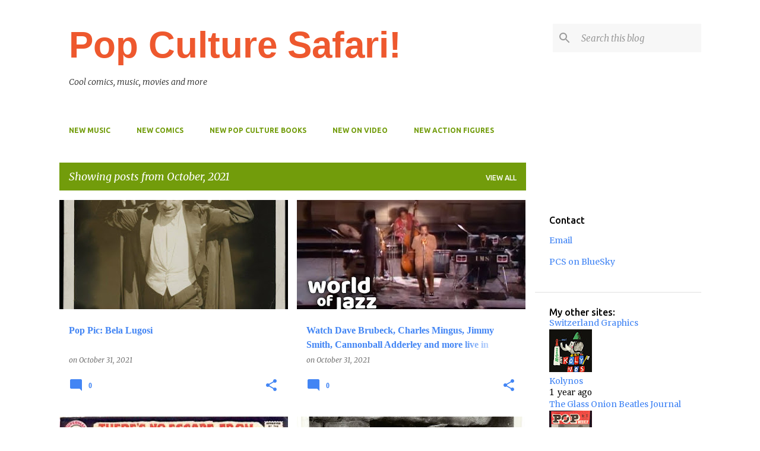

--- FILE ---
content_type: text/html; charset=UTF-8
request_url: https://www.popculturesafari.com/2021/10/
body_size: 50778
content:
<!DOCTYPE html>
<html dir='ltr' lang='en'>
<head>
<meta content='width=device-width, initial-scale=1' name='viewport'/>
<title>Pop Culture Safari!</title>
<meta content='text/html; charset=UTF-8' http-equiv='Content-Type'/>
<!-- Chrome, Firefox OS and Opera -->
<meta content='#FFFFFF' name='theme-color'/>
<!-- Windows Phone -->
<meta content='#FFFFFF' name='msapplication-navbutton-color'/>
<meta content='blogger' name='generator'/>
<link href='https://www.popculturesafari.com/favicon.ico' rel='icon' type='image/x-icon'/>
<link href='https://www.popculturesafari.com/2021/10/' rel='canonical'/>
<link rel="alternate" type="application/atom+xml" title="Pop Culture Safari! - Atom" href="https://www.popculturesafari.com/feeds/posts/default" />
<link rel="alternate" type="application/rss+xml" title="Pop Culture Safari! - RSS" href="https://www.popculturesafari.com/feeds/posts/default?alt=rss" />
<link rel="service.post" type="application/atom+xml" title="Pop Culture Safari! - Atom" href="https://www.blogger.com/feeds/10906797/posts/default" />
<!--Can't find substitution for tag [blog.ieCssRetrofitLinks]-->
<meta content='pop culture news review nostalgia pictures comics movie music' name='description'/>
<meta content='https://www.popculturesafari.com/2021/10/' property='og:url'/>
<meta content='Pop Culture Safari!' property='og:title'/>
<meta content='pop culture news review nostalgia pictures comics movie music' property='og:description'/>
<meta content='https://blogger.googleusercontent.com/img/b/R29vZ2xl/AVvXsEgbI6PjhHnzgnJEqwiOnVhiEfuimGkW8UyXRPTFf_eEH0DX3Hv2GxmKXx0LHRhM74dj7qZiet0VrMfHacqgwD08e1t5TSX2mGG46zIxtLTfLxoeYDZRxTNxvNqXKRk0BwgyWKTDNw/w1200-h630-p-k-no-nu/pp+Bela+Lugosi.jpeg' property='og:image'/>
<meta content='https://lh3.googleusercontent.com/blogger_img_proxy/AEn0k_s8Ux8MuZYKJS6W6w15UC6W8u-ukKn8QIH2jTBICd577yGenALjoSlNzAviVDbeKfNkuD7OIh-Z-bBHbE9lS_ZCH9iS4q2fzaDFmNPIcyobWjq6oQ=w1200-h630-n-k-no-nu' property='og:image'/>
<meta content='https://blogger.googleusercontent.com/img/a/AVvXsEhDVXN22BUxrimI3FfCOShkdRRFk95u0jBpy-VHSahkifIgJMl580xhN3Zhhj8HT3bSpiP1O3THWDvAfKiHYq-H0FuSluUySYykrZfpYsjMBq8oYckd569dC1moJJyrxBFS5twNwlnL32g7QfgXqwWNfy87n9kJdXpql6VrPpmTuThUljEjj2U=w1200-h630-p-k-no-nu' property='og:image'/>
<meta content='https://blogger.googleusercontent.com/img/a/AVvXsEgE7BBhIEtUmUvz1TYRPjyVhdtfpDwtUMxVxlLpS_qwfO9l2HZy_Ke5gdQ2yJGrzJmkNYY_LMsRU9ISaipzQkUrTgmFKA1HnDF4JVWekt13b6UGcGSEee00BhMXW_RyLYmwfxI9d72A0Jkth2wpT7vyNOFKY37zjoUXUHGn-cOnC9fRhFC5miw=w1200-h630-p-k-no-nu' property='og:image'/>
<meta content='https://blogger.googleusercontent.com/img/b/R29vZ2xl/AVvXsEg0zyABY5SSoiozWDeKODcKcwdhAaJAlEKbvO5XjVRuJ9INXHH3o4gR6s6vSanQdxJxNPOock8muYNsjoapUnJboINR3cvdVzyURJ3X2dXrRxzUFYMchcYMYnxMZcW8MIO2iv1ggA/w1200-h630-p-k-no-nu/ad+1.jpeg' property='og:image'/>
<meta content='https://blogger.googleusercontent.com/img/a/AVvXsEiQyaIpMD1RlzVbGcl1wM16QPLn-EaQtVT87-uFfJy2M0_vnHx2yNoHZRkkdO5uxhK8bAO15T45WRoJTJT-rX2defq571mYqrHOEFX28HJEZvBT9WgPGsV8qvfYnNRTtsu3cz6avylsUu5eEnifyPSMp__8_gqZ5vrPwLFNsQFecR420OdnTwI=w1200-h630-p-k-no-nu' property='og:image'/>
<meta content='https://blogger.googleusercontent.com/img/a/AVvXsEhW6uEM88eioQfoWkHS910uHFod1fzsmrcxFU_SAUsUZo6A3Akb2aNrQw-9fHL9RFJAvQ3PKH6CgymleDVeNZgw3_g8lLeuK5C10U5t8DwFO_-mm3TuS_cRGr7c-5TyHvPy9gb9fBYTQET6p_GtiWXlEqouOVvr9tGWkZ32b9s51QIqH475aUg=w1200-h630-p-k-no-nu' property='og:image'/>
<meta content='https://blogger.googleusercontent.com/img/a/AVvXsEh0TJnhKjXUin4NkL1XCG0DIxzbvorsGAaEmhVpIfqB821mMZhMyqSy9MrwR741qdJy5yn84-jcMuuszX8VvleiakKZMsT2siTC6y80J_eoW0TesOCBp3tL5gGY4w53C-swSj00NV4rgAegihIAeM9J1ZrkEgbTIXtEMd5CKs-SjikBmnnQRJo=w1200-h630-p-k-no-nu' property='og:image'/>
<meta content='https://blogger.googleusercontent.com/img/a/AVvXsEhEG5cDQqyeEbuVBh2wGtB9aYbH9RkPh24VLFOaebf2EHPfFuzqIoZyt6upUycI5o91GZSAweBuvPjB0McjHVCKWlFfXGLM8TbiYLl8SGJVzwtqQ5qo7sYFZNhenjTbkZnkgQdfjumlrnSMGZJGcsLIO_43qfPWr0rpP7amLPZxfXr3WLx7s1I=w1200-h630-p-k-no-nu' property='og:image'/>
<style type='text/css'>@font-face{font-family:'Cambria';font-style:normal;font-weight:400;font-display:swap;src:url(//fonts.gstatic.com/l/font?kit=GFDqWAB9jnWLT-HIK7ILrphaOAw&skey=d4699178559bc4b0&v=v18)format('woff2');unicode-range:U+0000-00FF,U+0131,U+0152-0153,U+02BB-02BC,U+02C6,U+02DA,U+02DC,U+0304,U+0308,U+0329,U+2000-206F,U+20AC,U+2122,U+2191,U+2193,U+2212,U+2215,U+FEFF,U+FFFD;}@font-face{font-family:'Merriweather';font-style:italic;font-weight:300;font-stretch:100%;font-display:swap;src:url(//fonts.gstatic.com/s/merriweather/v33/u-4c0qyriQwlOrhSvowK_l5-eTxCVx0ZbwLvKH2Gk9hLmp0v5yA-xXPqCzLvF-adrHOg7iDTFw.woff2)format('woff2');unicode-range:U+0460-052F,U+1C80-1C8A,U+20B4,U+2DE0-2DFF,U+A640-A69F,U+FE2E-FE2F;}@font-face{font-family:'Merriweather';font-style:italic;font-weight:300;font-stretch:100%;font-display:swap;src:url(//fonts.gstatic.com/s/merriweather/v33/u-4c0qyriQwlOrhSvowK_l5-eTxCVx0ZbwLvKH2Gk9hLmp0v5yA-xXPqCzLvF--drHOg7iDTFw.woff2)format('woff2');unicode-range:U+0301,U+0400-045F,U+0490-0491,U+04B0-04B1,U+2116;}@font-face{font-family:'Merriweather';font-style:italic;font-weight:300;font-stretch:100%;font-display:swap;src:url(//fonts.gstatic.com/s/merriweather/v33/u-4c0qyriQwlOrhSvowK_l5-eTxCVx0ZbwLvKH2Gk9hLmp0v5yA-xXPqCzLvF-SdrHOg7iDTFw.woff2)format('woff2');unicode-range:U+0102-0103,U+0110-0111,U+0128-0129,U+0168-0169,U+01A0-01A1,U+01AF-01B0,U+0300-0301,U+0303-0304,U+0308-0309,U+0323,U+0329,U+1EA0-1EF9,U+20AB;}@font-face{font-family:'Merriweather';font-style:italic;font-weight:300;font-stretch:100%;font-display:swap;src:url(//fonts.gstatic.com/s/merriweather/v33/u-4c0qyriQwlOrhSvowK_l5-eTxCVx0ZbwLvKH2Gk9hLmp0v5yA-xXPqCzLvF-WdrHOg7iDTFw.woff2)format('woff2');unicode-range:U+0100-02BA,U+02BD-02C5,U+02C7-02CC,U+02CE-02D7,U+02DD-02FF,U+0304,U+0308,U+0329,U+1D00-1DBF,U+1E00-1E9F,U+1EF2-1EFF,U+2020,U+20A0-20AB,U+20AD-20C0,U+2113,U+2C60-2C7F,U+A720-A7FF;}@font-face{font-family:'Merriweather';font-style:italic;font-weight:300;font-stretch:100%;font-display:swap;src:url(//fonts.gstatic.com/s/merriweather/v33/u-4c0qyriQwlOrhSvowK_l5-eTxCVx0ZbwLvKH2Gk9hLmp0v5yA-xXPqCzLvF-udrHOg7iA.woff2)format('woff2');unicode-range:U+0000-00FF,U+0131,U+0152-0153,U+02BB-02BC,U+02C6,U+02DA,U+02DC,U+0304,U+0308,U+0329,U+2000-206F,U+20AC,U+2122,U+2191,U+2193,U+2212,U+2215,U+FEFF,U+FFFD;}@font-face{font-family:'Merriweather';font-style:italic;font-weight:400;font-stretch:100%;font-display:swap;src:url(//fonts.gstatic.com/s/merriweather/v33/u-4c0qyriQwlOrhSvowK_l5-eTxCVx0ZbwLvKH2Gk9hLmp0v5yA-xXPqCzLvF-adrHOg7iDTFw.woff2)format('woff2');unicode-range:U+0460-052F,U+1C80-1C8A,U+20B4,U+2DE0-2DFF,U+A640-A69F,U+FE2E-FE2F;}@font-face{font-family:'Merriweather';font-style:italic;font-weight:400;font-stretch:100%;font-display:swap;src:url(//fonts.gstatic.com/s/merriweather/v33/u-4c0qyriQwlOrhSvowK_l5-eTxCVx0ZbwLvKH2Gk9hLmp0v5yA-xXPqCzLvF--drHOg7iDTFw.woff2)format('woff2');unicode-range:U+0301,U+0400-045F,U+0490-0491,U+04B0-04B1,U+2116;}@font-face{font-family:'Merriweather';font-style:italic;font-weight:400;font-stretch:100%;font-display:swap;src:url(//fonts.gstatic.com/s/merriweather/v33/u-4c0qyriQwlOrhSvowK_l5-eTxCVx0ZbwLvKH2Gk9hLmp0v5yA-xXPqCzLvF-SdrHOg7iDTFw.woff2)format('woff2');unicode-range:U+0102-0103,U+0110-0111,U+0128-0129,U+0168-0169,U+01A0-01A1,U+01AF-01B0,U+0300-0301,U+0303-0304,U+0308-0309,U+0323,U+0329,U+1EA0-1EF9,U+20AB;}@font-face{font-family:'Merriweather';font-style:italic;font-weight:400;font-stretch:100%;font-display:swap;src:url(//fonts.gstatic.com/s/merriweather/v33/u-4c0qyriQwlOrhSvowK_l5-eTxCVx0ZbwLvKH2Gk9hLmp0v5yA-xXPqCzLvF-WdrHOg7iDTFw.woff2)format('woff2');unicode-range:U+0100-02BA,U+02BD-02C5,U+02C7-02CC,U+02CE-02D7,U+02DD-02FF,U+0304,U+0308,U+0329,U+1D00-1DBF,U+1E00-1E9F,U+1EF2-1EFF,U+2020,U+20A0-20AB,U+20AD-20C0,U+2113,U+2C60-2C7F,U+A720-A7FF;}@font-face{font-family:'Merriweather';font-style:italic;font-weight:400;font-stretch:100%;font-display:swap;src:url(//fonts.gstatic.com/s/merriweather/v33/u-4c0qyriQwlOrhSvowK_l5-eTxCVx0ZbwLvKH2Gk9hLmp0v5yA-xXPqCzLvF-udrHOg7iA.woff2)format('woff2');unicode-range:U+0000-00FF,U+0131,U+0152-0153,U+02BB-02BC,U+02C6,U+02DA,U+02DC,U+0304,U+0308,U+0329,U+2000-206F,U+20AC,U+2122,U+2191,U+2193,U+2212,U+2215,U+FEFF,U+FFFD;}@font-face{font-family:'Merriweather';font-style:normal;font-weight:400;font-stretch:100%;font-display:swap;src:url(//fonts.gstatic.com/s/merriweather/v33/u-4D0qyriQwlOrhSvowK_l5UcA6zuSYEqOzpPe3HOZJ5eX1WtLaQwmYiScCmDxhtNOKl8yDr3icaGV31CPDaYKfFQn0.woff2)format('woff2');unicode-range:U+0460-052F,U+1C80-1C8A,U+20B4,U+2DE0-2DFF,U+A640-A69F,U+FE2E-FE2F;}@font-face{font-family:'Merriweather';font-style:normal;font-weight:400;font-stretch:100%;font-display:swap;src:url(//fonts.gstatic.com/s/merriweather/v33/u-4D0qyriQwlOrhSvowK_l5UcA6zuSYEqOzpPe3HOZJ5eX1WtLaQwmYiScCmDxhtNOKl8yDr3icaEF31CPDaYKfFQn0.woff2)format('woff2');unicode-range:U+0301,U+0400-045F,U+0490-0491,U+04B0-04B1,U+2116;}@font-face{font-family:'Merriweather';font-style:normal;font-weight:400;font-stretch:100%;font-display:swap;src:url(//fonts.gstatic.com/s/merriweather/v33/u-4D0qyriQwlOrhSvowK_l5UcA6zuSYEqOzpPe3HOZJ5eX1WtLaQwmYiScCmDxhtNOKl8yDr3icaG131CPDaYKfFQn0.woff2)format('woff2');unicode-range:U+0102-0103,U+0110-0111,U+0128-0129,U+0168-0169,U+01A0-01A1,U+01AF-01B0,U+0300-0301,U+0303-0304,U+0308-0309,U+0323,U+0329,U+1EA0-1EF9,U+20AB;}@font-face{font-family:'Merriweather';font-style:normal;font-weight:400;font-stretch:100%;font-display:swap;src:url(//fonts.gstatic.com/s/merriweather/v33/u-4D0qyriQwlOrhSvowK_l5UcA6zuSYEqOzpPe3HOZJ5eX1WtLaQwmYiScCmDxhtNOKl8yDr3icaGl31CPDaYKfFQn0.woff2)format('woff2');unicode-range:U+0100-02BA,U+02BD-02C5,U+02C7-02CC,U+02CE-02D7,U+02DD-02FF,U+0304,U+0308,U+0329,U+1D00-1DBF,U+1E00-1E9F,U+1EF2-1EFF,U+2020,U+20A0-20AB,U+20AD-20C0,U+2113,U+2C60-2C7F,U+A720-A7FF;}@font-face{font-family:'Merriweather';font-style:normal;font-weight:400;font-stretch:100%;font-display:swap;src:url(//fonts.gstatic.com/s/merriweather/v33/u-4D0qyriQwlOrhSvowK_l5UcA6zuSYEqOzpPe3HOZJ5eX1WtLaQwmYiScCmDxhtNOKl8yDr3icaFF31CPDaYKfF.woff2)format('woff2');unicode-range:U+0000-00FF,U+0131,U+0152-0153,U+02BB-02BC,U+02C6,U+02DA,U+02DC,U+0304,U+0308,U+0329,U+2000-206F,U+20AC,U+2122,U+2191,U+2193,U+2212,U+2215,U+FEFF,U+FFFD;}@font-face{font-family:'Ubuntu';font-style:normal;font-weight:400;font-display:swap;src:url(//fonts.gstatic.com/s/ubuntu/v21/4iCs6KVjbNBYlgoKcg72nU6AF7xm.woff2)format('woff2');unicode-range:U+0460-052F,U+1C80-1C8A,U+20B4,U+2DE0-2DFF,U+A640-A69F,U+FE2E-FE2F;}@font-face{font-family:'Ubuntu';font-style:normal;font-weight:400;font-display:swap;src:url(//fonts.gstatic.com/s/ubuntu/v21/4iCs6KVjbNBYlgoKew72nU6AF7xm.woff2)format('woff2');unicode-range:U+0301,U+0400-045F,U+0490-0491,U+04B0-04B1,U+2116;}@font-face{font-family:'Ubuntu';font-style:normal;font-weight:400;font-display:swap;src:url(//fonts.gstatic.com/s/ubuntu/v21/4iCs6KVjbNBYlgoKcw72nU6AF7xm.woff2)format('woff2');unicode-range:U+1F00-1FFF;}@font-face{font-family:'Ubuntu';font-style:normal;font-weight:400;font-display:swap;src:url(//fonts.gstatic.com/s/ubuntu/v21/4iCs6KVjbNBYlgoKfA72nU6AF7xm.woff2)format('woff2');unicode-range:U+0370-0377,U+037A-037F,U+0384-038A,U+038C,U+038E-03A1,U+03A3-03FF;}@font-face{font-family:'Ubuntu';font-style:normal;font-weight:400;font-display:swap;src:url(//fonts.gstatic.com/s/ubuntu/v21/4iCs6KVjbNBYlgoKcQ72nU6AF7xm.woff2)format('woff2');unicode-range:U+0100-02BA,U+02BD-02C5,U+02C7-02CC,U+02CE-02D7,U+02DD-02FF,U+0304,U+0308,U+0329,U+1D00-1DBF,U+1E00-1E9F,U+1EF2-1EFF,U+2020,U+20A0-20AB,U+20AD-20C0,U+2113,U+2C60-2C7F,U+A720-A7FF;}@font-face{font-family:'Ubuntu';font-style:normal;font-weight:400;font-display:swap;src:url(//fonts.gstatic.com/s/ubuntu/v21/4iCs6KVjbNBYlgoKfw72nU6AFw.woff2)format('woff2');unicode-range:U+0000-00FF,U+0131,U+0152-0153,U+02BB-02BC,U+02C6,U+02DA,U+02DC,U+0304,U+0308,U+0329,U+2000-206F,U+20AC,U+2122,U+2191,U+2193,U+2212,U+2215,U+FEFF,U+FFFD;}@font-face{font-family:'Ubuntu';font-style:normal;font-weight:500;font-display:swap;src:url(//fonts.gstatic.com/s/ubuntu/v21/4iCv6KVjbNBYlgoCjC3jvWyNPYZvg7UI.woff2)format('woff2');unicode-range:U+0460-052F,U+1C80-1C8A,U+20B4,U+2DE0-2DFF,U+A640-A69F,U+FE2E-FE2F;}@font-face{font-family:'Ubuntu';font-style:normal;font-weight:500;font-display:swap;src:url(//fonts.gstatic.com/s/ubuntu/v21/4iCv6KVjbNBYlgoCjC3jtGyNPYZvg7UI.woff2)format('woff2');unicode-range:U+0301,U+0400-045F,U+0490-0491,U+04B0-04B1,U+2116;}@font-face{font-family:'Ubuntu';font-style:normal;font-weight:500;font-display:swap;src:url(//fonts.gstatic.com/s/ubuntu/v21/4iCv6KVjbNBYlgoCjC3jvGyNPYZvg7UI.woff2)format('woff2');unicode-range:U+1F00-1FFF;}@font-face{font-family:'Ubuntu';font-style:normal;font-weight:500;font-display:swap;src:url(//fonts.gstatic.com/s/ubuntu/v21/4iCv6KVjbNBYlgoCjC3js2yNPYZvg7UI.woff2)format('woff2');unicode-range:U+0370-0377,U+037A-037F,U+0384-038A,U+038C,U+038E-03A1,U+03A3-03FF;}@font-face{font-family:'Ubuntu';font-style:normal;font-weight:500;font-display:swap;src:url(//fonts.gstatic.com/s/ubuntu/v21/4iCv6KVjbNBYlgoCjC3jvmyNPYZvg7UI.woff2)format('woff2');unicode-range:U+0100-02BA,U+02BD-02C5,U+02C7-02CC,U+02CE-02D7,U+02DD-02FF,U+0304,U+0308,U+0329,U+1D00-1DBF,U+1E00-1E9F,U+1EF2-1EFF,U+2020,U+20A0-20AB,U+20AD-20C0,U+2113,U+2C60-2C7F,U+A720-A7FF;}@font-face{font-family:'Ubuntu';font-style:normal;font-weight:500;font-display:swap;src:url(//fonts.gstatic.com/s/ubuntu/v21/4iCv6KVjbNBYlgoCjC3jsGyNPYZvgw.woff2)format('woff2');unicode-range:U+0000-00FF,U+0131,U+0152-0153,U+02BB-02BC,U+02C6,U+02DA,U+02DC,U+0304,U+0308,U+0329,U+2000-206F,U+20AC,U+2122,U+2191,U+2193,U+2212,U+2215,U+FEFF,U+FFFD;}@font-face{font-family:'Ubuntu';font-style:normal;font-weight:700;font-display:swap;src:url(//fonts.gstatic.com/s/ubuntu/v21/4iCv6KVjbNBYlgoCxCvjvWyNPYZvg7UI.woff2)format('woff2');unicode-range:U+0460-052F,U+1C80-1C8A,U+20B4,U+2DE0-2DFF,U+A640-A69F,U+FE2E-FE2F;}@font-face{font-family:'Ubuntu';font-style:normal;font-weight:700;font-display:swap;src:url(//fonts.gstatic.com/s/ubuntu/v21/4iCv6KVjbNBYlgoCxCvjtGyNPYZvg7UI.woff2)format('woff2');unicode-range:U+0301,U+0400-045F,U+0490-0491,U+04B0-04B1,U+2116;}@font-face{font-family:'Ubuntu';font-style:normal;font-weight:700;font-display:swap;src:url(//fonts.gstatic.com/s/ubuntu/v21/4iCv6KVjbNBYlgoCxCvjvGyNPYZvg7UI.woff2)format('woff2');unicode-range:U+1F00-1FFF;}@font-face{font-family:'Ubuntu';font-style:normal;font-weight:700;font-display:swap;src:url(//fonts.gstatic.com/s/ubuntu/v21/4iCv6KVjbNBYlgoCxCvjs2yNPYZvg7UI.woff2)format('woff2');unicode-range:U+0370-0377,U+037A-037F,U+0384-038A,U+038C,U+038E-03A1,U+03A3-03FF;}@font-face{font-family:'Ubuntu';font-style:normal;font-weight:700;font-display:swap;src:url(//fonts.gstatic.com/s/ubuntu/v21/4iCv6KVjbNBYlgoCxCvjvmyNPYZvg7UI.woff2)format('woff2');unicode-range:U+0100-02BA,U+02BD-02C5,U+02C7-02CC,U+02CE-02D7,U+02DD-02FF,U+0304,U+0308,U+0329,U+1D00-1DBF,U+1E00-1E9F,U+1EF2-1EFF,U+2020,U+20A0-20AB,U+20AD-20C0,U+2113,U+2C60-2C7F,U+A720-A7FF;}@font-face{font-family:'Ubuntu';font-style:normal;font-weight:700;font-display:swap;src:url(//fonts.gstatic.com/s/ubuntu/v21/4iCv6KVjbNBYlgoCxCvjsGyNPYZvgw.woff2)format('woff2');unicode-range:U+0000-00FF,U+0131,U+0152-0153,U+02BB-02BC,U+02C6,U+02DA,U+02DC,U+0304,U+0308,U+0329,U+2000-206F,U+20AC,U+2122,U+2191,U+2193,U+2212,U+2215,U+FEFF,U+FFFD;}</style>
<style id='page-skin-1' type='text/css'><!--
/*! normalize.css v8.0.0 | MIT License | github.com/necolas/normalize.css */html{line-height:1.15;-webkit-text-size-adjust:100%}body{margin:0}h1{font-size:2em;margin:.67em 0}hr{box-sizing:content-box;height:0;overflow:visible}pre{font-family:monospace,monospace;font-size:1em}a{background-color:transparent}abbr[title]{border-bottom:none;text-decoration:underline;text-decoration:underline dotted}b,strong{font-weight:bolder}code,kbd,samp{font-family:monospace,monospace;font-size:1em}small{font-size:80%}sub,sup{font-size:75%;line-height:0;position:relative;vertical-align:baseline}sub{bottom:-0.25em}sup{top:-0.5em}img{border-style:none}button,input,optgroup,select,textarea{font-family:inherit;font-size:100%;line-height:1.15;margin:0}button,input{overflow:visible}button,select{text-transform:none}button,[type="button"],[type="reset"],[type="submit"]{-webkit-appearance:button}button::-moz-focus-inner,[type="button"]::-moz-focus-inner,[type="reset"]::-moz-focus-inner,[type="submit"]::-moz-focus-inner{border-style:none;padding:0}button:-moz-focusring,[type="button"]:-moz-focusring,[type="reset"]:-moz-focusring,[type="submit"]:-moz-focusring{outline:1px dotted ButtonText}fieldset{padding:.35em .75em .625em}legend{box-sizing:border-box;color:inherit;display:table;max-width:100%;padding:0;white-space:normal}progress{vertical-align:baseline}textarea{overflow:auto}[type="checkbox"],[type="radio"]{box-sizing:border-box;padding:0}[type="number"]::-webkit-inner-spin-button,[type="number"]::-webkit-outer-spin-button{height:auto}[type="search"]{-webkit-appearance:textfield;outline-offset:-2px}[type="search"]::-webkit-search-decoration{-webkit-appearance:none}::-webkit-file-upload-button{-webkit-appearance:button;font:inherit}details{display:block}summary{display:list-item}template{display:none}[hidden]{display:none}
/*!************************************************
* Blogger Template Style
* Name: Emporio
**************************************************/
body{
word-wrap:break-word;
overflow-wrap:break-word;
word-break:break-word
}
.hidden{
display:none
}
.invisible{
visibility:hidden
}
.container:after,.float-container:after{
clear:both;
content:"";
display:table
}
.clearboth{
clear:both
}
#comments .comment .comment-actions,.subscribe-popup .FollowByEmail .follow-by-email-submit{
background:transparent;
border:0;
box-shadow:none;
color:#4285F4;
cursor:pointer;
font-size:14px;
font-weight:700;
outline:none;
text-decoration:none;
text-transform:uppercase;
width:auto
}
.dim-overlay{
height:100vh;
left:0;
position:fixed;
top:0;
width:100%
}
#sharing-dim-overlay{
background-color:transparent
}
input::-ms-clear{
display:none
}
.blogger-logo,.svg-icon-24.blogger-logo{
fill:#ff9800;
opacity:1
}
.skip-navigation{
background-color:#fff;
box-sizing:border-box;
color:#000;
display:block;
height:0;
left:0;
line-height:50px;
overflow:hidden;
padding-top:0;
position:fixed;
text-align:center;
top:0;
-webkit-transition:box-shadow .3s,height .3s,padding-top .3s;
transition:box-shadow .3s,height .3s,padding-top .3s;
width:100%;
z-index:900
}
.skip-navigation:focus{
box-shadow:0 4px 5px 0 rgba(0,0,0,.14),0 1px 10px 0 rgba(0,0,0,.12),0 2px 4px -1px rgba(0,0,0,.2);
height:50px
}
#main{
outline:none
}
.main-heading{
clip:rect(1px,1px,1px,1px);
border:0;
height:1px;
overflow:hidden;
padding:0;
position:absolute;
width:1px
}
.Attribution{
margin-top:1em;
text-align:center
}
.Attribution .blogger img,.Attribution .blogger svg{
vertical-align:bottom
}
.Attribution .blogger img{
margin-right:.5em
}
.Attribution div{
line-height:24px;
margin-top:.5em
}
.Attribution .copyright,.Attribution .image-attribution{
font-size:.7em;
margin-top:1.5em
}
.bg-photo{
background-attachment:scroll!important
}
body .CSS_LIGHTBOX{
z-index:900
}
.extendable .show-less,.extendable .show-more{
border-color:#4285F4;
color:#4285F4;
margin-top:8px
}
.extendable .show-less.hidden,.extendable .show-more.hidden,.inline-ad{
display:none
}
.inline-ad{
max-width:100%;
overflow:hidden
}
.adsbygoogle{
display:block
}
#cookieChoiceInfo{
bottom:0;
top:auto
}
iframe.b-hbp-video{
border:0
}
.post-body iframe{
max-width:100%
}
.post-body a[imageanchor="1"]{
display:inline-block
}
.byline{
margin-right:1em
}
.byline:last-child{
margin-right:0
}
.link-copied-dialog{
max-width:520px;
outline:0
}
.link-copied-dialog .modal-dialog-buttons{
margin-top:8px
}
.link-copied-dialog .goog-buttonset-default{
background:transparent;
border:0
}
.link-copied-dialog .goog-buttonset-default:focus{
outline:0
}
.paging-control-container{
margin-bottom:16px
}
.paging-control-container .paging-control{
display:inline-block
}
.paging-control-container .comment-range-text:after,.paging-control-container .paging-control{
color:#4285F4
}
.paging-control-container .comment-range-text,.paging-control-container .paging-control{
margin-right:8px
}
.paging-control-container .comment-range-text:after,.paging-control-container .paging-control:after{
padding-left:8px;
content:"\b7";
cursor:default;
pointer-events:none
}
.paging-control-container .comment-range-text:last-child:after,.paging-control-container .paging-control:last-child:after{
content:none
}
.byline.reactions iframe{
height:20px
}
.b-notification{
background-color:#fff;
border-bottom:1px solid #000;
box-sizing:border-box;
color:#000;
padding:16px 32px;
text-align:center
}
.b-notification.visible{
-webkit-transition:margin-top .3s cubic-bezier(.4,0,.2,1);
transition:margin-top .3s cubic-bezier(.4,0,.2,1)
}
.b-notification.invisible{
position:absolute
}
.b-notification-close{
position:absolute;
right:8px;
top:8px
}
.no-posts-message{
line-height:40px;
text-align:center
}
@media screen and (max-width:745px){
body.item-view .post-body a[imageanchor="1"][style*="float: left;"],body.item-view .post-body a[imageanchor="1"][style*="float: right;"]{
clear:none!important;
float:none!important
}
body.item-view .post-body a[imageanchor="1"] img{
display:block;
height:auto;
margin:0 auto
}
body.item-view .post-body>.separator:first-child>a[imageanchor="1"]:first-child{
margin-top:20px
}
.post-body a[imageanchor]{
display:block
}
body.item-view .post-body a[imageanchor="1"]{
margin-left:0!important;
margin-right:0!important
}
body.item-view .post-body a[imageanchor="1"]+a[imageanchor="1"]{
margin-top:16px
}
}
.item-control{
display:none
}
#comments{
border-top:1px dashed rgba(0,0,0,.54);
margin-top:20px;
padding:20px
}
#comments .comment-thread ol{
padding-left:0;
margin:0;
padding-left:0
}
#comments .comment .comment-replybox-single,#comments .comment-thread .comment-replies{
margin-left:60px
}
#comments .comment-thread .thread-count{
display:none
}
#comments .comment{
list-style-type:none;
padding:0 0 30px;
position:relative
}
#comments .comment .comment{
padding-bottom:8px
}
.comment .avatar-image-container{
position:absolute
}
.comment .avatar-image-container img{
border-radius:50%
}
.avatar-image-container svg,.comment .avatar-image-container .avatar-icon{
fill:#4285F4;
border:1px solid #4285F4;
border-radius:50%;
box-sizing:border-box;
height:35px;
margin:0;
padding:7px;
width:35px
}
.comment .comment-block{
margin-left:60px;
margin-top:10px;
padding-bottom:0
}
#comments .comment-author-header-wrapper{
margin-left:40px
}
#comments .comment .thread-expanded .comment-block{
padding-bottom:20px
}
#comments .comment .comment-header .user,#comments .comment .comment-header .user a{
color:#4285F4;
font-style:normal;
font-weight:700
}
#comments .comment .comment-actions{
bottom:0;
margin-bottom:15px;
position:absolute
}
#comments .comment .comment-actions>*{
margin-right:8px
}
#comments .comment .comment-header .datetime{
margin-left:8px;
bottom:0;
display:inline-block;
font-size:13px;
font-style:italic
}
#comments .comment .comment-footer .comment-timestamp a,#comments .comment .comment-header .datetime,#comments .comment .comment-header .datetime a{
color:rgba(66,133,244,.54)
}
#comments .comment .comment-content,.comment .comment-body{
margin-top:12px;
word-break:break-word
}
.comment-body{
margin-bottom:12px
}
#comments.embed[data-num-comments="0"]{
border:0;
margin-top:0;
padding-top:0
}
#comment-editor-src,#comments.embed[data-num-comments="0"] #comment-post-message,#comments.embed[data-num-comments="0"] div.comment-form>p,#comments.embed[data-num-comments="0"] p.comment-footer{
display:none
}
.comments .comments-content .loadmore.loaded{
max-height:0;
opacity:0;
overflow:hidden
}
.extendable .remaining-items{
height:0;
overflow:hidden;
-webkit-transition:height .3s cubic-bezier(.4,0,.2,1);
transition:height .3s cubic-bezier(.4,0,.2,1)
}
.extendable .remaining-items.expanded{
height:auto
}
.svg-icon-24,.svg-icon-24-button{
cursor:pointer;
height:24px;
min-width:24px;
width:24px
}
.touch-icon{
margin:-12px;
padding:12px
}
.touch-icon:active,.touch-icon:focus{
background-color:hsla(0,0%,60%,.4);
border-radius:50%
}
svg:not(:root).touch-icon{
overflow:visible
}
html[dir=rtl] .rtl-reversible-icon{
-webkit-transform:scaleX(-1);
transform:scaleX(-1)
}
.svg-icon-24-button,.touch-icon-button{
background:transparent;
border:0;
margin:0;
outline:none;
padding:0
}
.touch-icon-button .touch-icon:active,.touch-icon-button .touch-icon:focus{
background-color:transparent
}
.touch-icon-button:active .touch-icon,.touch-icon-button:focus .touch-icon{
background-color:hsla(0,0%,60%,.4);
border-radius:50%
}
.Profile .default-avatar-wrapper .avatar-icon{
fill:#ee582e;
border:1px solid #ee582e;
border-radius:50%;
box-sizing:border-box;
margin:0
}
.Profile .individual .default-avatar-wrapper .avatar-icon{
padding:25px
}
.Profile .individual .avatar-icon,.Profile .individual .profile-img{
height:90px;
width:90px
}
.Profile .team .default-avatar-wrapper .avatar-icon{
padding:8px
}
.Profile .team .avatar-icon,.Profile .team .default-avatar-wrapper,.Profile .team .profile-img{
height:40px;
width:40px
}
.snippet-container{
margin:0;
overflow:hidden;
position:relative
}
.snippet-fade{
right:0;
bottom:0;
box-sizing:border-box;
position:absolute;
width:96px
}
.snippet-fade:after{
content:"\2026";
float:right
}
.centered-top-container.sticky{
left:0;
position:fixed;
right:0;
top:0;
-webkit-transition-duration:.2s;
transition-duration:.2s;
-webkit-transition-property:opacity,-webkit-transform;
transition-property:opacity,-webkit-transform;
transition-property:transform,opacity;
transition-property:transform,opacity,-webkit-transform;
-webkit-transition-timing-function:cubic-bezier(.4,0,.2,1);
transition-timing-function:cubic-bezier(.4,0,.2,1);
width:auto;
z-index:8
}
.centered-top-placeholder{
display:none
}
.collapsed-header .centered-top-placeholder{
display:block
}
.centered-top-container .Header .replaced h1,.centered-top-placeholder .Header .replaced h1{
display:none
}
.centered-top-container.sticky .Header .replaced h1{
display:block
}
.centered-top-container.sticky .Header .header-widget{
background:none
}
.centered-top-container.sticky .Header .header-image-wrapper{
display:none
}
.centered-top-container img,.centered-top-placeholder img{
max-width:100%
}
.collapsible{
-webkit-transition:height .3s cubic-bezier(.4,0,.2,1);
transition:height .3s cubic-bezier(.4,0,.2,1)
}
.collapsible,.collapsible>summary{
display:block;
overflow:hidden
}
.collapsible>:not(summary){
display:none
}
.collapsible[open]>:not(summary){
display:block
}
.collapsible:focus,.collapsible>summary:focus{
outline:none
}
.collapsible>summary{
cursor:pointer;
display:block;
padding:0
}
.collapsible:focus>summary,.collapsible>summary:focus{
background-color:transparent
}
.collapsible>summary::-webkit-details-marker{
display:none
}
.collapsible-title{
-webkit-box-align:center;
align-items:center;
display:-webkit-box;
display:flex
}
.collapsible-title .title{
-webkit-box-flex:1;
-webkit-box-ordinal-group:1;
flex:1 1 auto;
order:0;
overflow:hidden;
text-overflow:ellipsis;
white-space:nowrap
}
.collapsible-title .chevron-down,.collapsible[open] .collapsible-title .chevron-up{
display:block
}
.collapsible-title .chevron-up,.collapsible[open] .collapsible-title .chevron-down{
display:none
}
.flat-button{
border-radius:2px;
font-weight:700;
margin:-8px;
padding:8px;
text-transform:uppercase
}
.flat-button,.flat-icon-button{
cursor:pointer;
display:inline-block
}
.flat-icon-button{
background:transparent;
border:0;
box-sizing:content-box;
line-height:0;
margin:-12px;
outline:none;
padding:12px
}
.flat-icon-button,.flat-icon-button .splash-wrapper{
border-radius:50%
}
.flat-icon-button .splash.animate{
-webkit-animation-duration:.3s;
animation-duration:.3s
}
body#layout .bg-photo,body#layout .bg-photo-overlay{
display:none
}
body#layout .centered{
max-width:954px
}
body#layout .navigation{
display:none
}
body#layout .sidebar-container{
display:inline-block;
width:40%
}
body#layout .hamburger-menu,body#layout .search{
display:none
}
.overflowable-container{
max-height:44px;
overflow:hidden;
position:relative
}
.overflow-button{
cursor:pointer
}
#overflowable-dim-overlay{
background:transparent
}
.overflow-popup{
background-color:#ffffff;
box-shadow:0 2px 2px 0 rgba(0,0,0,.14),0 3px 1px -2px rgba(0,0,0,.2),0 1px 5px 0 rgba(0,0,0,.12);
left:0;
max-width:calc(100% - 32px);
position:absolute;
top:0;
visibility:hidden;
z-index:101
}
.overflow-popup ul{
list-style:none
}
.overflow-popup .tabs li,.overflow-popup li{
display:block;
height:auto
}
.overflow-popup .tabs li{
padding-left:0;
padding-right:0
}
.overflow-button.hidden,.overflow-popup .tabs li.hidden,.overflow-popup li.hidden,.widget.Sharing .sharing-button{
display:none
}
.widget.Sharing .sharing-buttons li{
padding:0
}
.widget.Sharing .sharing-buttons li span{
display:none
}
.post-share-buttons{
position:relative
}
.sharing-open.touch-icon-button:active .touch-icon,.sharing-open.touch-icon-button:focus .touch-icon{
background-color:transparent
}
.share-buttons{
background-color:#ffffff;
border-radius:2px;
box-shadow:0 2px 2px 0 rgba(0,0,0,.14),0 3px 1px -2px rgba(0,0,0,.2),0 1px 5px 0 rgba(0,0,0,.12);
color:#000000;
list-style:none;
margin:0;
min-width:200px;
padding:8px 0;
position:absolute;
top:-11px;
z-index:101
}
.share-buttons.hidden{
display:none
}
.sharing-button{
background:transparent;
border:0;
cursor:pointer;
margin:0;
outline:none;
padding:0
}
.share-buttons li{
height:48px;
margin:0
}
.share-buttons li:last-child{
margin-bottom:0
}
.share-buttons li .sharing-platform-button{
box-sizing:border-box;
cursor:pointer;
display:block;
height:100%;
margin-bottom:0;
padding:0 16px;
position:relative;
width:100%
}
.share-buttons li .sharing-platform-button:focus,.share-buttons li .sharing-platform-button:hover{
background-color:hsla(0,0%,50%,.1);
outline:none
}
.share-buttons li svg[class*=" sharing-"],.share-buttons li svg[class^=sharing-]{
position:absolute;
top:10px
}
.share-buttons li span.sharing-platform-button{
position:relative;
top:0
}
.share-buttons li .platform-sharing-text{
margin-left:56px;
display:block;
font-size:16px;
line-height:48px;
white-space:nowrap
}
.sidebar-container{
-webkit-overflow-scrolling:touch;
background-color:#FFFFFF;
max-width:280px;
overflow-y:auto;
-webkit-transition-duration:.3s;
transition-duration:.3s;
-webkit-transition-property:-webkit-transform;
transition-property:-webkit-transform;
transition-property:transform;
transition-property:transform,-webkit-transform;
-webkit-transition-timing-function:cubic-bezier(0,0,.2,1);
transition-timing-function:cubic-bezier(0,0,.2,1);
width:280px;
z-index:101
}
.sidebar-container .navigation{
line-height:0;
padding:16px
}
.sidebar-container .sidebar-back{
cursor:pointer
}
.sidebar-container .widget{
background:none;
margin:0 16px;
padding:16px 0
}
.sidebar-container .widget .title{
color:#000000;
margin:0
}
.sidebar-container .widget ul{
list-style:none;
margin:0;
padding:0
}
.sidebar-container .widget ul ul{
margin-left:1em
}
.sidebar-container .widget li{
font-size:16px;
line-height:normal
}
.sidebar-container .widget+.widget{
border-top:1px solid rgba(0, 0, 0, 0.12)
}
.BlogArchive li{
margin:16px 0
}
.BlogArchive li:last-child{
margin-bottom:0
}
.Label li a{
display:inline-block
}
.BlogArchive .post-count,.Label .label-count{
margin-left:.25em;
float:right
}
.BlogArchive .post-count:before,.Label .label-count:before{
content:"("
}
.BlogArchive .post-count:after,.Label .label-count:after{
content:")"
}
.widget.Translate .skiptranslate>div{
display:block!important
}
.widget.Profile .profile-link{
display:-webkit-box;
display:flex
}
.widget.Profile .team-member .default-avatar-wrapper,.widget.Profile .team-member .profile-img{
-webkit-box-flex:0;
margin-right:1em;
flex:0 0 auto
}
.widget.Profile .individual .profile-link{
-webkit-box-orient:vertical;
-webkit-box-direction:normal;
flex-direction:column
}
.widget.Profile .team .profile-link .profile-name{
-webkit-box-flex:1;
align-self:center;
display:block;
flex:1 1 auto
}
.dim-overlay{
background-color:rgba(0,0,0,.54)
}
body.sidebar-visible{
overflow-y:hidden
}
@media screen and (max-width:680px){
.sidebar-container{
bottom:0;
left:auto;
position:fixed;
right:0;
top:0
}
.sidebar-container.sidebar-invisible{
-webkit-transform:translateX(100%);
transform:translateX(100%);
-webkit-transition-timing-function:cubic-bezier(.4,0,.6,1);
transition-timing-function:cubic-bezier(.4,0,.6,1)
}
}
.dialog{
background:#ffffff;
box-shadow:0 2px 2px 0 rgba(0,0,0,.14),0 3px 1px -2px rgba(0,0,0,.2),0 1px 5px 0 rgba(0,0,0,.12);
box-sizing:border-box;
color:#000000;
padding:30px;
position:fixed;
text-align:center;
width:calc(100% - 24px);
z-index:101
}
.dialog input[type=email],.dialog input[type=text]{
background-color:transparent;
border:0;
border-bottom:1px solid rgba(0,0,0,.12);
color:#000000;
display:block;
font-family:Cambria;
font-size:16px;
line-height:24px;
margin:auto;
outline:none;
padding-bottom:7px;
text-align:center;
width:100%
}
.dialog input[type=email]::-webkit-input-placeholder,.dialog input[type=text]::-webkit-input-placeholder{
color:rgba(0,0,0,.5)
}
.dialog input[type=email]::-moz-placeholder,.dialog input[type=text]::-moz-placeholder{
color:rgba(0,0,0,.5)
}
.dialog input[type=email]:-ms-input-placeholder,.dialog input[type=text]:-ms-input-placeholder{
color:rgba(0,0,0,.5)
}
.dialog input[type=email]::-ms-input-placeholder,.dialog input[type=text]::-ms-input-placeholder{
color:rgba(0,0,0,.5)
}
.dialog input[type=email]::placeholder,.dialog input[type=text]::placeholder{
color:rgba(0,0,0,.5)
}
.dialog input[type=email]:focus,.dialog input[type=text]:focus{
border-bottom:2px solid #4285F4;
padding-bottom:6px
}
.dialog input.no-cursor{
color:transparent;
text-shadow:0 0 0 #000000
}
.dialog input.no-cursor:focus{
outline:none
}
.dialog input[type=submit]{
font-family:Cambria
}
.dialog .goog-buttonset-default{
color:#4285F4
}
.loading-spinner-large{
-webkit-animation:mspin-rotate 1568.63ms linear infinite;
animation:mspin-rotate 1568.63ms linear infinite;
height:48px;
overflow:hidden;
position:absolute;
width:48px;
z-index:200
}
.loading-spinner-large>div{
-webkit-animation:mspin-revrot 5332ms steps(4) infinite;
animation:mspin-revrot 5332ms steps(4) infinite
}
.loading-spinner-large>div>div{
-webkit-animation:mspin-singlecolor-large-film 1333ms steps(81) infinite;
animation:mspin-singlecolor-large-film 1333ms steps(81) infinite;
background-size:100%;
height:48px;
width:3888px
}
.mspin-black-large>div>div,.mspin-grey_54-large>div>div{
background-image:url(https://www.blogblog.com/indie/mspin_black_large.svg)
}
.mspin-white-large>div>div{
background-image:url(https://www.blogblog.com/indie/mspin_white_large.svg)
}
.mspin-grey_54-large{
opacity:.54
}
@-webkit-keyframes mspin-singlecolor-large-film{
0%{
-webkit-transform:translateX(0);
transform:translateX(0)
}
to{
-webkit-transform:translateX(-3888px);
transform:translateX(-3888px)
}
}
@keyframes mspin-singlecolor-large-film{
0%{
-webkit-transform:translateX(0);
transform:translateX(0)
}
to{
-webkit-transform:translateX(-3888px);
transform:translateX(-3888px)
}
}
@-webkit-keyframes mspin-rotate{
0%{
-webkit-transform:rotate(0deg);
transform:rotate(0deg)
}
to{
-webkit-transform:rotate(1turn);
transform:rotate(1turn)
}
}
@keyframes mspin-rotate{
0%{
-webkit-transform:rotate(0deg);
transform:rotate(0deg)
}
to{
-webkit-transform:rotate(1turn);
transform:rotate(1turn)
}
}
@-webkit-keyframes mspin-revrot{
0%{
-webkit-transform:rotate(0deg);
transform:rotate(0deg)
}
to{
-webkit-transform:rotate(-1turn);
transform:rotate(-1turn)
}
}
@keyframes mspin-revrot{
0%{
-webkit-transform:rotate(0deg);
transform:rotate(0deg)
}
to{
-webkit-transform:rotate(-1turn);
transform:rotate(-1turn)
}
}
.subscribe-popup{
max-width:364px
}
.subscribe-popup h3{
color:#4285F4;
font-size:1.8em;
margin-top:0
}
.subscribe-popup .FollowByEmail h3{
display:none
}
.subscribe-popup .FollowByEmail .follow-by-email-submit{
color:#4285F4;
display:inline-block;
margin:24px auto 0;
white-space:normal;
width:auto
}
.subscribe-popup .FollowByEmail .follow-by-email-submit:disabled{
cursor:default;
opacity:.3
}
@media (max-width:800px){
.blog-name div.widget.Subscribe{
margin-bottom:16px
}
body.item-view .blog-name div.widget.Subscribe{
margin:8px auto 16px;
width:100%
}
}
.sidebar-container .svg-icon-24{
fill:#ee582e
}
.centered-top .svg-icon-24{
fill:#ee582e
}
.centered-bottom .svg-icon-24.touch-icon,.centered-bottom a .svg-icon-24,.centered-bottom button .svg-icon-24{
fill:#4285F4
}
.post-wrapper .svg-icon-24.touch-icon,.post-wrapper a .svg-icon-24,.post-wrapper button .svg-icon-24{
fill:#4285F4
}
.centered-bottom .share-buttons .svg-icon-24,.share-buttons .svg-icon-24{
fill:#4285F4
}
.svg-icon-24.hamburger-menu{
fill:#4285F4
}
body#layout .page_body{
padding:0;
position:relative;
top:0
}
body#layout .page{
display:inline-block;
left:inherit;
position:relative;
vertical-align:top;
width:540px
}
body{
background:#f7f7f7 none repeat scroll top left;
background-color:#FFFFFF;
background-size:cover;
font:normal 400 16px Cambria;
margin:0;
min-height:100vh
}
body,h3,h3.title{
color:#000000
}
.post-wrapper .post-title,.post-wrapper .post-title a,.post-wrapper .post-title a:hover,.post-wrapper .post-title a:visited{
color:#4285F4
}
a{
color:#4285F4;
text-decoration:none
}
a:visited{
color:#ee582e
}
a:hover{
color:#4285F4
}
blockquote{
color:#424242;
font:normal 400 16px Cambria;
font-size:x-large;
font-style:italic;
font-weight:300;
text-align:center
}
.dim-overlay{
z-index:100
}
.page{
-webkit-box-orient:vertical;
-webkit-box-direction:normal;
box-sizing:border-box;
display:-webkit-box;
display:flex;
flex-direction:column;
min-height:100vh;
padding-bottom:1em
}
.page>*{
-webkit-box-flex:0;
flex:0 0 auto
}
.page>#footer{
margin-top:auto
}
.bg-photo-container{
overflow:hidden
}
.bg-photo-container,.bg-photo-container .bg-photo{
height:464px;
width:100%
}
.bg-photo-container .bg-photo{
background-position:50%;
background-size:cover;
z-index:-1
}
.centered{
margin:0 auto;
position:relative;
width:1482px
}
.centered .main,.centered .main-container{
float:left
}
.centered .main{
padding-bottom:1em
}
.centered .centered-bottom:after{
clear:both;
content:"";
display:table
}
@media (min-width:1626px){
.page_body.has-vertical-ads .centered{
width:1625px
}
}
@media (min-width:1225px) and (max-width:1482px){
.centered{
width:1081px
}
}
@media (min-width:1225px) and (max-width:1625px){
.page_body.has-vertical-ads .centered{
width:1224px
}
}
@media (max-width:1224px){
.centered{
width:680px
}
}
@media (max-width:680px){
.centered{
max-width:600px;
width:100%
}
}
.feed-view .post-wrapper.hero,.main,.main-container,.post-filter-message,.top-nav .section{
width:1187px
}
@media (min-width:1225px) and (max-width:1482px){
.feed-view .post-wrapper.hero,.main,.main-container,.post-filter-message,.top-nav .section{
width:786px
}
}
@media (min-width:1225px) and (max-width:1625px){
.feed-view .page_body.has-vertical-ads .post-wrapper.hero,.page_body.has-vertical-ads .feed-view .post-wrapper.hero,.page_body.has-vertical-ads .main,.page_body.has-vertical-ads .main-container,.page_body.has-vertical-ads .post-filter-message,.page_body.has-vertical-ads .top-nav .section{
width:786px
}
}
@media (max-width:1224px){
.feed-view .post-wrapper.hero,.main,.main-container,.post-filter-message,.top-nav .section{
width:auto
}
}
.widget .title{
font-size:18px;
line-height:28px;
margin:18px 0
}
.extendable .show-less,.extendable .show-more{
color:#4285F4;
cursor:pointer;
font:500 12px Ubuntu, sans-serif;
margin:0 -16px;
padding:16px;
text-transform:uppercase
}
.widget.Profile{
font:normal 400 16px Cambria
}
.sidebar-container .widget.Profile{
padding:16px
}
.widget.Profile h2{
display:none
}
.widget.Profile .title{
margin:16px 32px
}
.widget.Profile .profile-img{
border-radius:50%
}
.widget.Profile .individual{
display:-webkit-box;
display:flex
}
.widget.Profile .individual .profile-info{
margin-left:16px;
align-self:center
}
.widget.Profile .profile-datablock{
margin-bottom:.75em;
margin-top:0
}
.widget.Profile .profile-link{
background-image:none!important;
font-family:inherit;
max-width:100%;
overflow:hidden
}
.widget.Profile .individual .profile-link{
display:block;
margin:0 -10px;
padding:0 10px
}
.widget.Profile .individual .profile-data a.profile-link.g-profile,.widget.Profile .team a.profile-link.g-profile .profile-name{
color:#000000;
font:500 16px Ubuntu, sans-serif;
margin-bottom:.75em
}
.widget.Profile .individual .profile-data a.profile-link.g-profile{
line-height:1.25
}
.widget.Profile .individual>a:first-child{
flex-shrink:0
}
.widget.Profile dd{
margin:0
}
.widget.Profile ul{
list-style:none;
padding:0
}
.widget.Profile ul li{
margin:10px 0 30px
}
.widget.Profile .team .extendable,.widget.Profile .team .extendable .first-items,.widget.Profile .team .extendable .remaining-items{
margin:0;
max-width:100%;
padding:0
}
.widget.Profile .team-member .profile-name-container{
-webkit-box-flex:0;
flex:0 1 auto
}
.widget.Profile .team .extendable .show-less,.widget.Profile .team .extendable .show-more{
left:56px;
position:relative
}
#comments a,.post-wrapper a{
color:#4285F4
}
div.widget.Blog .blog-posts .post-outer{
border:0
}
div.widget.Blog .post-outer{
padding-bottom:0
}
.post .thumb{
float:left;
height:20%;
width:20%
}
.no-posts-message,.status-msg-body{
margin:10px 0
}
.blog-pager{
text-align:center
}
.post-title{
margin:0
}
.post-title,.post-title a{
font:normal bold 24px Georgia, Utopia, 'Palatino Linotype', Palatino, serif
}
.post-body{
display:block;
font:normal 400 16px Georgia, Utopia, 'Palatino Linotype', Palatino, serif;
line-height:32px;
margin:0
}
.post-body,.post-snippet{
color:#000000
}
.post-snippet{
font:400 14px Merriweather, Georgia, serif;
line-height:24px;
margin:8px 0;
max-height:72px
}
.post-snippet .snippet-fade{
background:-webkit-linear-gradient(left,#ffffff 0,#ffffff 20%,rgba(255, 255, 255, 0) 100%);
background:linear-gradient(to left,#ffffff 0,#ffffff 20%,rgba(255, 255, 255, 0) 100%);
bottom:0;
color:#000000;
position:absolute
}
.post-body img{
height:inherit;
max-width:100%
}
.byline,.byline.post-author a,.byline.post-timestamp a{
color:#757575;
font:italic 400 12px Merriweather, Georgia, serif
}
.byline.post-author{
text-transform:lowercase
}
.byline.post-author a{
text-transform:none
}
.item-byline .byline,.post-header .byline{
margin-right:0
}
.post-share-buttons .share-buttons{
background:#ffffff;
color:#000000;
font:400 14px Ubuntu, sans-serif
}
.tr-caption{
color:#424242;
font:normal 400 16px Cambria;
font-size:1.1em;
font-style:italic
}
.post-filter-message{
background-color:#729c0b;
box-sizing:border-box;
color:#ffffff;
display:-webkit-box;
display:flex;
font:italic 400 18px Merriweather, Georgia, serif;
margin-bottom:16px;
margin-top:32px;
padding:12px 16px
}
.post-filter-message>div:first-child{
-webkit-box-flex:1;
flex:1 0 auto
}
.post-filter-message a{
padding-left:30px;
color:#4285F4;
color:#ffffff;
cursor:pointer;
font:500 12px Ubuntu, sans-serif;
text-transform:uppercase;
white-space:nowrap
}
.post-filter-message .search-label,.post-filter-message .search-query{
font-style:italic;
quotes:"\201c" "\201d" "\2018" "\2019"
}
.post-filter-message .search-label:before,.post-filter-message .search-query:before{
content:open-quote
}
.post-filter-message .search-label:after,.post-filter-message .search-query:after{
content:close-quote
}
#blog-pager{
margin-bottom:1em;
margin-top:2em
}
#blog-pager a{
color:#4285F4;
cursor:pointer;
font:500 12px Ubuntu, sans-serif;
text-transform:uppercase
}
.Label{
overflow-x:hidden
}
.Label ul{
list-style:none;
padding:0
}
.Label li{
display:inline-block;
max-width:100%;
overflow:hidden;
text-overflow:ellipsis;
white-space:nowrap
}
.Label .first-ten{
margin-top:16px
}
.Label .show-all{
border-color:#4285F4;
color:#4285F4;
cursor:pointer;
font-style:normal;
margin-top:8px;
text-transform:uppercase
}
.Label .show-all,.Label .show-all.hidden{
display:inline-block
}
.Label li a,.Label span.label-size,.byline.post-labels a{
background-color:rgba(66,133,244,.1);
border-radius:2px;
color:#4285F4;
cursor:pointer;
display:inline-block;
font:500 10.5px Ubuntu, sans-serif;
line-height:1.5;
margin:4px 4px 4px 0;
padding:4px 8px;
text-transform:uppercase;
vertical-align:middle
}
body.item-view .byline.post-labels a{
background-color:rgba(66,133,244,.1);
color:#4285F4
}
.FeaturedPost .item-thumbnail img{
max-width:100%
}
.sidebar-container .FeaturedPost .post-title a{
color:#4285F4;
font:500 14px Ubuntu, sans-serif
}
body.item-view .PopularPosts{
display:inline-block;
overflow-y:auto;
vertical-align:top;
width:280px
}
.PopularPosts h3.title{
font:500 16px Ubuntu, sans-serif
}
.PopularPosts .post-title{
margin:0 0 16px
}
.PopularPosts .post-title a{
color:#4285F4;
font:500 14px Ubuntu, sans-serif;
line-height:24px
}
.PopularPosts .item-thumbnail{
clear:both;
height:152px;
overflow-y:hidden;
width:100%
}
.PopularPosts .item-thumbnail img{
padding:0;
width:100%
}
.PopularPosts .popular-posts-snippet{
color:#535353;
font:italic 400 14px Merriweather, Georgia, serif;
line-height:24px;
max-height:calc(24px * 4);
overflow:hidden
}
.PopularPosts .popular-posts-snippet .snippet-fade{
color:#535353
}
.PopularPosts .post{
margin:30px 0;
position:relative
}
.PopularPosts .post+.post{
padding-top:1em
}
.popular-posts-snippet .snippet-fade{
right:0;
background:-webkit-linear-gradient(left,#FFFFFF 0,#FFFFFF 20%,rgba(255, 255, 255, 0) 100%);
background:linear-gradient(to left,#FFFFFF 0,#FFFFFF 20%,rgba(255, 255, 255, 0) 100%);
height:24px;
line-height:24px;
position:absolute;
top:calc(24px * 3);
width:96px
}
.Attribution{
color:#000000
}
.Attribution a,.Attribution a:hover,.Attribution a:visited{
color:#4285F4
}
.Attribution svg{
fill:#757575
}
.inline-ad{
margin-bottom:16px
}
.item-view .inline-ad{
display:block
}
.vertical-ad-container{
margin-left:15px;
float:left;
min-height:1px;
width:128px
}
.item-view .vertical-ad-container{
margin-top:30px
}
.inline-ad-placeholder,.vertical-ad-placeholder{
background:#ffffff;
border:1px solid #000;
opacity:.9;
text-align:center;
vertical-align:middle
}
.inline-ad-placeholder span,.vertical-ad-placeholder span{
color:#4285F4;
display:block;
font-weight:700;
margin-top:290px;
text-transform:uppercase
}
.vertical-ad-placeholder{
height:600px
}
.vertical-ad-placeholder span{
margin-top:290px;
padding:0 40px
}
.inline-ad-placeholder{
height:90px
}
.inline-ad-placeholder span{
margin-top:35px
}
.centered-top-container.sticky,.sticky .centered-top{
background-color:#efefef
}
.centered-top{
-webkit-box-align:start;
align-items:flex-start;
display:-webkit-box;
display:flex;
flex-wrap:wrap;
margin:0 auto;
max-width:1482px;
padding-top:40px
}
.page_body.has-vertical-ads .centered-top{
max-width:1625px
}
.centered-top .blog-name,.centered-top .hamburger-section,.centered-top .search{
margin-left:16px
}
.centered-top .return_link{
-webkit-box-flex:0;
-webkit-box-ordinal-group:1;
flex:0 0 auto;
height:24px;
order:0;
width:24px
}
.centered-top .blog-name{
-webkit-box-flex:1;
-webkit-box-ordinal-group:2;
flex:1 1 0;
order:1
}
.centered-top .search{
-webkit-box-flex:0;
-webkit-box-ordinal-group:3;
flex:0 0 auto;
order:2
}
.centered-top .hamburger-section{
-webkit-box-flex:0;
-webkit-box-ordinal-group:4;
display:none;
flex:0 0 auto;
order:3
}
.centered-top .subscribe-section-container{
-webkit-box-flex:1;
-webkit-box-ordinal-group:5;
flex:1 0 100%;
order:4
}
.centered-top .top-nav{
-webkit-box-flex:1;
-webkit-box-ordinal-group:6;
flex:1 0 100%;
margin-top:32px;
order:5
}
.sticky .centered-top{
-webkit-box-align:center;
align-items:center;
box-sizing:border-box;
flex-wrap:nowrap;
padding:0 16px
}
.sticky .centered-top .blog-name{
-webkit-box-flex:0;
flex:0 1 auto;
max-width:none;
min-width:0
}
.sticky .centered-top .subscribe-section-container{
border-left:1px solid rgba(0, 0, 0, 0.3);
-webkit-box-flex:1;
-webkit-box-ordinal-group:3;
flex:1 0 auto;
margin:0 16px;
order:2
}
.sticky .centered-top .search{
-webkit-box-flex:1;
-webkit-box-ordinal-group:4;
flex:1 0 auto;
order:3
}
.sticky .centered-top .hamburger-section{
-webkit-box-ordinal-group:5;
order:4
}
.sticky .centered-top .top-nav{
display:none
}
.search{
position:relative;
width:250px
}
.search,.search .search-expand,.search .section{
height:48px
}
.search .search-expand{
margin-left:auto;
background:transparent;
border:0;
display:none;
margin:0;
outline:none;
padding:0
}
.search .search-expand-text{
display:none
}
.search .search-expand .svg-icon-24,.search .search-submit-container .svg-icon-24{
fill:rgba(0, 0, 0, 0.38);
-webkit-transition:fill .3s cubic-bezier(.4,0,.2,1);
transition:fill .3s cubic-bezier(.4,0,.2,1)
}
.search h3{
display:none
}
.search .section{
right:0;
box-sizing:border-box;
line-height:24px;
overflow-x:hidden;
position:absolute;
top:0;
-webkit-transition-duration:.3s;
transition-duration:.3s;
-webkit-transition-property:background-color,width;
transition-property:background-color,width;
-webkit-transition-timing-function:cubic-bezier(.4,0,.2,1);
transition-timing-function:cubic-bezier(.4,0,.2,1);
width:250px;
z-index:8
}
.search .section,.search.focused .section{
background-color:rgba(0, 0, 0, 0.03)
}
.search form{
display:-webkit-box;
display:flex
}
.search form .search-submit-container{
-webkit-box-align:center;
-webkit-box-flex:0;
-webkit-box-ordinal-group:1;
align-items:center;
display:-webkit-box;
display:flex;
flex:0 0 auto;
height:48px;
order:0
}
.search form .search-input{
-webkit-box-flex:1;
-webkit-box-ordinal-group:2;
flex:1 1 auto;
order:1
}
.search form .search-input input{
box-sizing:border-box;
height:48px;
width:100%
}
.search .search-submit-container input[type=submit]{
display:none
}
.search .search-submit-container .search-icon{
margin:0;
padding:12px 8px
}
.search .search-input input{
background:none;
border:0;
color:#1f1f1f;
font:400 16px Merriweather, Georgia, serif;
outline:none;
padding:0 8px
}
.search .search-input input::-webkit-input-placeholder{
color:rgba(0, 0, 0, 0.38);
font:italic 400 15px Merriweather, Georgia, serif;
line-height:48px
}
.search .search-input input::-moz-placeholder{
color:rgba(0, 0, 0, 0.38);
font:italic 400 15px Merriweather, Georgia, serif;
line-height:48px
}
.search .search-input input:-ms-input-placeholder{
color:rgba(0, 0, 0, 0.38);
font:italic 400 15px Merriweather, Georgia, serif;
line-height:48px
}
.search .search-input input::-ms-input-placeholder{
color:rgba(0, 0, 0, 0.38);
font:italic 400 15px Merriweather, Georgia, serif;
line-height:48px
}
.search .search-input input::placeholder{
color:rgba(0, 0, 0, 0.38);
font:italic 400 15px Merriweather, Georgia, serif;
line-height:48px
}
.search .dim-overlay{
background-color:transparent
}
.centered-top .Header h1{
box-sizing:border-box;
color:#ee582e;
font:normal bold 62px Verdana, Geneva, sans-serif;
margin:0;
padding:0
}
.centered-top .Header h1 a,.centered-top .Header h1 a:hover,.centered-top .Header h1 a:visited{
color:inherit;
font-size:inherit
}
.centered-top .Header p{
color:#212121;
font:italic 300 14px Merriweather, Georgia, serif;
line-height:1.7;
margin:16px 0;
padding:0
}
.sticky .centered-top .Header h1{
color:#ee582e;
font-size:32px;
margin:16px 0;
overflow:hidden;
padding:0;
text-overflow:ellipsis;
white-space:nowrap
}
.sticky .centered-top .Header p{
display:none
}
.subscribe-section-container{
border-left:0;
margin:0
}
.subscribe-section-container .subscribe-button{
background:transparent;
border:0;
color:#4285F4;
cursor:pointer;
display:inline-block;
font:700 12px Ubuntu, sans-serif;
margin:0 auto;
outline:none;
padding:16px;
text-transform:uppercase;
white-space:nowrap
}
.top-nav .PageList h3{
margin-left:16px
}
.top-nav .PageList ul{
list-style:none;
margin:0;
padding:0
}
.top-nav .PageList ul li{
color:#4285F4;
cursor:pointer;
font:500 12px Ubuntu, sans-serif;
font:700 12px Ubuntu, sans-serif;
text-transform:uppercase
}
.top-nav .PageList ul li a{
background-color:#ffffff;
color:#729c0b;
display:block;
height:44px;
line-height:44px;
overflow:hidden;
padding:0 22px;
text-overflow:ellipsis;
vertical-align:middle
}
.top-nav .PageList ul li.selected a{
color:#729c0b
}
.top-nav .PageList ul li:first-child a{
padding-left:16px
}
.top-nav .PageList ul li:last-child a{
padding-right:16px
}
.top-nav .PageList .dim-overlay{
opacity:0
}
.top-nav .overflowable-contents li{
float:left;
max-width:100%
}
.top-nav .overflow-button{
-webkit-box-align:center;
-webkit-box-flex:0;
align-items:center;
display:-webkit-box;
display:flex;
flex:0 0 auto;
height:44px;
padding:0 16px;
position:relative;
-webkit-transition:opacity .3s cubic-bezier(.4,0,.2,1);
transition:opacity .3s cubic-bezier(.4,0,.2,1);
width:24px
}
.top-nav .overflow-button.hidden{
display:none
}
.top-nav .overflow-button svg{
margin-top:0
}
@media (max-width:1224px){
.search{
width:24px
}
.search .search-expand{
display:block;
position:relative;
z-index:8
}
.search .search-expand .search-expand-icon{
fill:transparent
}
.search .section{
background-color:rgba(0, 0, 0, 0);
width:32px;
z-index:7
}
.search.focused .section{
width:250px;
z-index:8
}
.search .search-submit-container .svg-icon-24{
fill:#ee582e
}
.search.focused .search-submit-container .svg-icon-24{
fill:rgba(0, 0, 0, 0.38)
}
.blog-name,.return_link,.subscribe-section-container{
opacity:1;
-webkit-transition:opacity .3s cubic-bezier(.4,0,.2,1);
transition:opacity .3s cubic-bezier(.4,0,.2,1)
}
.centered-top.search-focused .blog-name,.centered-top.search-focused .return_link,.centered-top.search-focused .subscribe-section-container{
opacity:0
}
body.search-view .centered-top.search-focused .blog-name .section,body.search-view .centered-top.search-focused .subscribe-section-container{
display:none
}
}
@media (max-width:745px){
.top-nav .section.no-items#page_list_top{
display:none
}
.centered-top{
padding-top:16px
}
.centered-top .header_container{
margin:0 auto;
max-width:600px
}
.centered-top .hamburger-section{
-webkit-box-align:center;
margin-right:24px;
align-items:center;
display:-webkit-box;
display:flex;
height:48px
}
.widget.Header h1{
font:500 36px Ubuntu, sans-serif;
padding:0
}
.top-nav .PageList{
max-width:100%;
overflow-x:auto
}
.centered-top-container.sticky .centered-top{
flex-wrap:wrap
}
.centered-top-container.sticky .blog-name{
-webkit-box-flex:1;
flex:1 1 0
}
.centered-top-container.sticky .search{
-webkit-box-flex:0;
flex:0 0 auto
}
.centered-top-container.sticky .hamburger-section,.centered-top-container.sticky .search{
margin-bottom:8px;
margin-top:8px
}
.centered-top-container.sticky .subscribe-section-container{
-webkit-box-flex:1;
-webkit-box-ordinal-group:6;
border:0;
flex:1 0 100%;
margin:-16px 0 0;
order:5
}
body.item-view .centered-top-container.sticky .subscribe-section-container{
margin-left:24px
}
.centered-top-container.sticky .subscribe-button{
margin-bottom:0;
padding:8px 16px 16px
}
.centered-top-container.sticky .widget.Header h1{
font-size:16px;
margin:0
}
}
body.sidebar-visible .page{
overflow-y:scroll
}
.sidebar-container{
margin-left:15px;
float:left
}
.sidebar-container a{
color:#4285F4;
font:400 14px Merriweather, Georgia, serif
}
.sidebar-container .sidebar-back{
float:right
}
.sidebar-container .navigation{
display:none
}
.sidebar-container .widget{
margin:auto 0;
padding:24px
}
.sidebar-container .widget .title{
font:500 16px Ubuntu, sans-serif
}
@media (min-width:681px) and (max-width:1224px){
.error-view .sidebar-container{
display:none
}
}
@media (max-width:680px){
.sidebar-container{
margin-left:0;
max-width:none;
width:100%
}
.sidebar-container .navigation{
display:block;
padding:24px
}
.sidebar-container .navigation+.sidebar.section{
clear:both
}
.sidebar-container .widget{
padding-left:32px
}
.sidebar-container .widget.Profile{
padding-left:24px
}
}
.post-wrapper{
background-color:#ffffff;
position:relative
}
.feed-view .blog-posts{
margin-right:-15px;
width:calc(100% + 15px)
}
.feed-view .post-wrapper{
border-radius:0px;
float:left;
overflow:hidden;
-webkit-transition:box-shadow .3s cubic-bezier(.4,0,.2,1);
transition:box-shadow .3s cubic-bezier(.4,0,.2,1);
width:385px
}
.feed-view .post-wrapper:hover{
box-shadow:0 4px 5px 0 rgba(0,0,0,.14),0 1px 10px 0 rgba(0,0,0,.12),0 2px 4px -1px rgba(0,0,0,.2)
}
.feed-view .post-wrapper.hero{
background-position:50%;
background-size:cover;
position:relative
}
.feed-view .post-wrapper .post,.feed-view .post-wrapper .post .snippet-thumbnail{
background-color:#ffffff;
padding:24px 16px
}
.feed-view .post-wrapper .snippet-thumbnail{
-webkit-transition:opacity .3s cubic-bezier(.4,0,.2,1);
transition:opacity .3s cubic-bezier(.4,0,.2,1)
}
.feed-view .post-wrapper.has-labels.image .snippet-thumbnail-container{
background-color:rgba(0, 0, 0, 1)
}
.feed-view .post-wrapper.has-labels:hover .snippet-thumbnail{
opacity:.7
}
.feed-view .inline-ad,.feed-view .post-wrapper{
margin-right:15px;
margin-left:0;
margin-bottom:15px;
margin-top:0
}
.feed-view .post-wrapper.hero .post-title a{
font-size:20px;
line-height:24px
}
.feed-view .post-wrapper.not-hero .post-title a{
font-size:16px;
line-height:24px
}
.feed-view .post-wrapper .post-title a{
display:block;
margin:-296px -16px;
padding:296px 16px;
position:relative;
text-overflow:ellipsis;
z-index:2
}
.feed-view .post-wrapper .byline,.feed-view .post-wrapper .comment-link{
position:relative;
z-index:3
}
.feed-view .not-hero.post-wrapper.no-image .post-title-container{
position:relative;
top:-90px
}
.feed-view .post-wrapper .post-header{
padding:5px 0
}
.feed-view .byline{
line-height:12px
}
.feed-view .hero .byline{
line-height:15.6px
}
.feed-view .hero .byline,.feed-view .hero .byline.post-author a,.feed-view .hero .byline.post-timestamp a{
font-size:14px
}
.feed-view .post-comment-link{
float:left
}
.feed-view .post-share-buttons{
float:right
}
.feed-view .header-buttons-byline{
height:24px;
margin-top:16px
}
.feed-view .header-buttons-byline .byline{
height:24px
}
.feed-view .post-header-right-buttons .post-comment-link,.feed-view .post-header-right-buttons .post-jump-link{
display:block;
float:left;
margin-left:16px
}
.feed-view .post .num_comments{
display:inline-block;
font:normal bold 24px Georgia, Utopia, 'Palatino Linotype', Palatino, serif;
font-size:12px;
margin:-14px 6px 0;
vertical-align:middle
}
.feed-view .post-wrapper .post-jump-link{
float:right
}
.feed-view .post-wrapper .post-footer{
margin-top:15px
}
.feed-view .post-wrapper .snippet-thumbnail,.feed-view .post-wrapper .snippet-thumbnail-container{
height:184px;
overflow-y:hidden
}
.feed-view .post-wrapper .snippet-thumbnail{
background-position:50%;
background-size:cover;
display:block;
width:100%
}
.feed-view .post-wrapper.hero .snippet-thumbnail,.feed-view .post-wrapper.hero .snippet-thumbnail-container{
height:272px;
overflow-y:hidden
}
@media (min-width:681px){
.feed-view .post-title a .snippet-container{
height:48px;
max-height:48px
}
.feed-view .post-title a .snippet-fade{
background:-webkit-linear-gradient(left,#ffffff 0,#ffffff 20%,rgba(255, 255, 255, 0) 100%);
background:linear-gradient(to left,#ffffff 0,#ffffff 20%,rgba(255, 255, 255, 0) 100%);
color:transparent;
height:24px;
width:96px
}
.feed-view .hero .post-title-container .post-title a .snippet-container{
height:24px;
max-height:24px
}
.feed-view .hero .post-title a .snippet-fade{
height:24px
}
.feed-view .post-header-left-buttons{
position:relative
}
.feed-view .post-header-left-buttons:hover .touch-icon{
opacity:1
}
.feed-view .hero.post-wrapper.no-image .post-authordate,.feed-view .hero.post-wrapper.no-image .post-title-container{
position:relative;
top:-150px
}
.feed-view .hero.post-wrapper.no-image .post-title-container{
text-align:center
}
.feed-view .hero.post-wrapper.no-image .post-authordate{
-webkit-box-pack:center;
justify-content:center
}
.feed-view .labels-outer-container{
margin:0 -4px;
opacity:0;
position:absolute;
top:20px;
-webkit-transition:opacity .2s;
transition:opacity .2s;
width:calc(100% - 2 * 16px)
}
.feed-view .post-wrapper.has-labels:hover .labels-outer-container{
opacity:1
}
.feed-view .labels-container{
max-height:calc(23.75px + 2 * 4px);
overflow:hidden
}
.feed-view .labels-container .labels-more,.feed-view .labels-container .overflow-button-container{
display:inline-block;
float:right
}
.feed-view .labels-items{
padding:0 4px
}
.feed-view .labels-container a{
display:inline-block;
max-width:calc(100% - 16px);
overflow-x:hidden;
text-overflow:ellipsis;
vertical-align:top;
white-space:nowrap
}
.feed-view .labels-more{
margin-left:8px;
min-width:23.75px;
padding:0;
width:23.75px
}
.feed-view .byline.post-labels{
margin:0
}
.feed-view .byline.post-labels a,.feed-view .labels-more a{
background-color:#ffffff;
box-shadow:0 0 2px 0 rgba(0,0,0,.18);
color:#4285F4;
opacity:.9
}
.feed-view .labels-more a{
border-radius:50%;
display:inline-block;
font:500 10.5px Ubuntu, sans-serif;
height:23.75px;
line-height:23.75px;
max-width:23.75px;
padding:0;
text-align:center;
width:23.75px
}
}
@media (max-width:1224px){
.feed-view .centered{
padding-right:0
}
.feed-view .centered .main-container{
float:none
}
.feed-view .blog-posts{
margin-right:0;
width:auto
}
.feed-view .post-wrapper{
float:none
}
.feed-view .post-wrapper.hero{
width:680px
}
.feed-view .page_body .centered div.widget.FeaturedPost,.feed-view div.widget.Blog{
width:385px
}
.post-filter-message,.top-nav{
margin-top:32px
}
.widget.Header h1{
font:500 36px Ubuntu, sans-serif
}
.post-filter-message{
display:block
}
.post-filter-message a{
display:block;
margin-top:8px;
padding-left:0
}
.feed-view .not-hero .post-title-container .post-title a .snippet-container{
height:auto
}
.feed-view .vertical-ad-container{
display:none
}
.feed-view .blog-posts .inline-ad{
display:block
}
}
@media (max-width:680px){
.feed-view .centered .main{
float:none;
width:100%
}
.feed-view .centered .centered-bottom,.feed-view .centered-bottom .hero.post-wrapper,.feed-view .centered-bottom .post-wrapper{
max-width:600px;
width:auto
}
.feed-view #header{
width:auto
}
.feed-view .page_body .centered div.widget.FeaturedPost,.feed-view div.widget.Blog{
top:50px;
width:100%;
z-index:6
}
.feed-view .main>.widget .title,.feed-view .post-filter-message{
margin-left:8px;
margin-right:8px
}
.feed-view .hero.post-wrapper{
background-color:#4285F4;
border-radius:0;
height:416px
}
.feed-view .hero.post-wrapper .post{
bottom:0;
box-sizing:border-box;
margin:16px;
position:absolute;
width:calc(100% - 32px)
}
.feed-view .hero.no-image.post-wrapper .post{
box-shadow:0 0 16px rgba(0,0,0,.2);
padding-top:120px;
top:0
}
.feed-view .hero.no-image.post-wrapper .post-footer{
bottom:16px;
position:absolute;
width:calc(100% - 32px)
}
.hero.post-wrapper h3{
white-space:normal
}
.feed-view .post-wrapper h3,.feed-view .post-wrapper:hover h3{
width:auto
}
.feed-view .hero.post-wrapper{
margin:0 0 15px
}
.feed-view .inline-ad,.feed-view .post-wrapper{
margin:0 8px 16px
}
.feed-view .post-labels{
display:none
}
.feed-view .post-wrapper .snippet-thumbnail{
background-size:cover;
display:block;
height:184px;
margin:0;
max-height:184px;
width:100%
}
.feed-view .post-wrapper.hero .snippet-thumbnail,.feed-view .post-wrapper.hero .snippet-thumbnail-container{
height:416px;
max-height:416px
}
.feed-view .header-author-byline{
display:none
}
.feed-view .hero .header-author-byline{
display:block
}
}
.item-view .page_body{
padding-top:70px
}
.item-view .centered,.item-view .centered .main,.item-view .centered .main-container,.item-view .page_body.has-vertical-ads .centered,.item-view .page_body.has-vertical-ads .centered .main,.item-view .page_body.has-vertical-ads .centered .main-container{
width:100%
}
.item-view .main-container{
margin-right:15px;
max-width:890px
}
.item-view .centered-bottom{
margin-left:auto;
margin-right:auto;
max-width:1185px;
padding-right:0;
padding-top:0;
width:100%
}
.item-view .page_body.has-vertical-ads .centered-bottom{
max-width:1328px;
width:100%
}
.item-view .bg-photo{
-webkit-filter:blur(12px);
filter:blur(12px);
-webkit-transform:scale(1.05);
transform:scale(1.05)
}
.item-view .bg-photo-container+.centered .centered-bottom{
margin-top:0
}
.item-view .bg-photo-container+.centered .centered-bottom .post-wrapper{
margin-top:-368px
}
.item-view .bg-photo-container+.centered-bottom{
margin-top:0
}
.item-view .inline-ad{
margin-bottom:0;
margin-top:30px;
padding-bottom:16px
}
.item-view .post-wrapper{
border-radius:0px 0px 0 0;
float:none;
height:auto;
margin:0;
padding:32px;
width:auto
}
.item-view .post-outer{
padding:8px
}
.item-view .comments{
border-radius:0 0 0px 0px;
color:#000000;
margin:0 8px 8px
}
.item-view .post-title{
font:normal bold 24px Georgia, Utopia, 'Palatino Linotype', Palatino, serif
}
.item-view .post-header{
display:block;
width:auto
}
.item-view .post-share-buttons{
display:block;
margin-bottom:40px;
margin-top:20px
}
.item-view .post-footer{
display:block
}
.item-view .post-footer a{
color:#4285F4;
color:#4285F4;
cursor:pointer;
font:500 12px Ubuntu, sans-serif;
text-transform:uppercase
}
.item-view .post-footer-line{
border:0
}
.item-view .sidebar-container{
margin-left:0;
box-sizing:border-box;
margin-top:15px;
max-width:280px;
padding:0;
width:280px
}
.item-view .sidebar-container .widget{
padding:15px 0
}
@media (max-width:1328px){
.item-view .centered{
width:100%
}
.item-view .centered .centered-bottom{
margin-left:auto;
margin-right:auto;
padding-right:0;
padding-top:0;
width:100%
}
.item-view .centered .main-container{
float:none;
margin:0 auto
}
.item-view div.section.main div.widget.PopularPosts{
margin:0 2.5%;
position:relative;
top:0;
width:95%
}
.item-view .bg-photo-container+.centered .main{
margin-top:0
}
.item-view div.widget.Blog{
margin:auto;
width:100%
}
.item-view .post-share-buttons{
margin-bottom:32px
}
.item-view .sidebar-container{
float:none;
margin:0;
max-height:none;
max-width:none;
padding:0 15px;
position:static;
width:100%
}
.item-view .sidebar-container .section{
margin:15px auto;
max-width:480px
}
.item-view .sidebar-container .section .widget{
position:static;
width:100%
}
.item-view .vertical-ad-container{
display:none
}
.item-view .blog-posts .inline-ad{
display:block
}
}
@media (max-width:745px){
.item-view.has-subscribe .bg-photo-container,.item-view.has-subscribe .centered-bottom{
padding-top:88px
}
.item-view .bg-photo,.item-view .bg-photo-container{
height:296px;
width:auto
}
.item-view .bg-photo-container+.centered .centered-bottom .post-wrapper{
margin-top:-240px
}
.item-view .bg-photo-container+.centered .centered-bottom,.item-view .page_body.has-subscribe .bg-photo-container+.centered .centered-bottom{
margin-top:0
}
.item-view .post-outer{
background:#ffffff
}
.item-view .post-outer .post-wrapper{
padding:16px
}
.item-view .comments{
margin:0
}
}
#comments{
background:#ffffff;
border-top:1px solid rgba(0, 0, 0, 0.12);
margin-top:0;
padding:32px
}
#comments .comment-form .title,#comments h3.title{
clip:rect(1px,1px,1px,1px);
border:0;
height:1px;
overflow:hidden;
padding:0;
position:absolute;
width:1px
}
#comments .comment-form{
border-bottom:1px solid rgba(0, 0, 0, 0.12);
border-top:1px solid rgba(0, 0, 0, 0.12)
}
.item-view #comments .comment-form h4{
clip:rect(1px,1px,1px,1px);
border:0;
height:1px;
overflow:hidden;
padding:0;
position:absolute;
width:1px
}
#comment-holder .continue{
display:none
}

--></style>
<style id='template-skin-1' type='text/css'><!--
body#layout .hidden,
body#layout .invisible {
display: inherit;
}
body#layout .centered-bottom {
position: relative;
}
body#layout .section.featured-post,
body#layout .section.main,
body#layout .section.vertical-ad-container {
float: left;
width: 55%;
}
body#layout .sidebar-container {
display: inline-block;
width: 39%;
}
body#layout .centered-bottom:after {
clear: both;
content: "";
display: table;
}
body#layout .hamburger-menu,
body#layout .search {
display: none;
}
--></style>
<script async='async' src='https://www.gstatic.com/external_hosted/clipboardjs/clipboard.min.js'></script>
<meta name='google-adsense-platform-account' content='ca-host-pub-1556223355139109'/>
<meta name='google-adsense-platform-domain' content='blogspot.com'/>

<script async src="https://pagead2.googlesyndication.com/pagead/js/adsbygoogle.js?client=ca-pub-8389671993487721&host=ca-host-pub-1556223355139109" crossorigin="anonymous"></script>

<!-- data-ad-client=ca-pub-8389671993487721 -->

</head>
<body class='feed-view archive-view version-1-4-0 variant-vegeclub_light'>
<a class='skip-navigation' href='#main' tabindex='0'>
Skip to main content
</a>
<div class='page'>
<div class='page_body'>
<div class='centered'>
<div class='centered-top-placeholder'></div>
<header class='centered-top-container' role='banner'>
<div class='centered-top'>
<div class='hamburger-section'>
<svg class='svg-icon-24 touch-icon hamburger-menu'>
<use xlink:href='/responsive/sprite_v1_6.css.svg#ic_menu_black_24dp' xmlns:xlink='http://www.w3.org/1999/xlink'></use>
</svg>
</div>
<div class='blog-name'>
<div class='section' id='header' name='Header'><div class='widget Header' data-version='2' id='Header1'>
<div class='header-widget'>
<div>
<h1>
<a href='https://www.popculturesafari.com/'>
Pop Culture Safari!
</a>
</h1>
</div>
<p>
Cool comics, music, movies and more
</p>
</div>
</div></div>
</div>
<div class='search'>
<button aria-label='Search' class='search-expand touch-icon-button'>
<div class='search-expand-text'>Search</div>
<svg class='svg-icon-24 touch-icon search-expand-icon'>
<use xlink:href='/responsive/sprite_v1_6.css.svg#ic_search_black_24dp' xmlns:xlink='http://www.w3.org/1999/xlink'></use>
</svg>
</button>
<div class='section' id='search_top' name='Search (Top)'><div class='widget BlogSearch' data-version='2' id='BlogSearch1'>
<h3 class='title'>
Search This Blog
</h3>
<div class='widget-content' role='search'>
<form action='https://www.popculturesafari.com/search' target='_top'>
<div class='search-input'>
<input aria-label='Search this blog' autocomplete='off' name='q' placeholder='Search this blog' value=''/>
</div>
<label class='search-submit-container'>
<input type='submit'/>
<svg class='svg-icon-24 touch-icon search-icon'>
<use xlink:href='/responsive/sprite_v1_6.css.svg#ic_search_black_24dp' xmlns:xlink='http://www.w3.org/1999/xlink'></use>
</svg>
</label>
</form>
</div>
</div></div>
</div>
<nav class='top-nav' role='navigation'>
<div class='section' id='page_list_top' name='Page List (Top)'><div class='widget PageList' data-version='2' id='PageList1'>
<div class='widget-content'>
<div class='overflowable-container'>
<div class='overflowable-contents'>
<div class='container'>
<ul class='tabs'>
<li class='overflowable-item'>
<a href='https://www.popculturesafari.com/search/label/New%20music%20releases'>New Music</a>
</li>
<li class='overflowable-item'>
<a href='https://www.popculturesafari.com/search/label/New%20comic%20book%20releases'>New Comics</a>
</li>
<li class='overflowable-item'>
<a href='https://www.popculturesafari.com/search/label/New%20pop%20culture%20books'>New Pop Culture Books</a>
</li>
<li class='overflowable-item'>
<a href='https://www.popculturesafari.com/search/label/New%20on%20Video'>New on Video</a>
</li>
<li class='overflowable-item'>
<a href='https://www.popculturesafari.com/search/label/Action%20figures%20new%20releases'>New Action Figures</a>
</li>
</ul>
</div>
</div>
<div class='overflow-button hidden'>
<svg class='svg-icon-24'>
<use xlink:href='/responsive/sprite_v1_6.css.svg#ic_more_vert_black_24dp' xmlns:xlink='http://www.w3.org/1999/xlink'></use>
</svg>
</div>
</div>
</div>
</div></div>
</nav>
</div>
</header>
<div class='centered-bottom'>
<div class='post-filter-message'>
<div>
Showing posts from October, 2021
</div>
<div>
<a href='https://www.popculturesafari.com/'>View all</a>
</div>
</div>
<main class='main-container' id='main' role='main' tabindex='-1'>
<h2 class='main-heading'>Posts</h2>
<div class='featured-post section' id='featured_post' name='Featured Post'>
</div>
<div class='main section' id='page_body' name='Page Body'><div class='widget Blog' data-version='2' id='Blog1'>
<div class='blog-posts hfeed container'>
<article class='post-outer-container'>
<div class='post-outer'>
<div class='post-wrapper not-hero post-3364269303681251348 image has-labels'>
<style>
              .post-thumb-3364269303681251348 {background-image:url(https\:\/\/blogger.googleusercontent.com\/img\/b\/R29vZ2xl\/AVvXsEgbI6PjhHnzgnJEqwiOnVhiEfuimGkW8UyXRPTFf_eEH0DX3Hv2GxmKXx0LHRhM74dj7qZiet0VrMfHacqgwD08e1t5TSX2mGG46zIxtLTfLxoeYDZRxTNxvNqXKRk0BwgyWKTDNw\/w385-h184-p-k-no-nu\/pp+Bela+Lugosi.jpeg);}
            </style>
<div class='snippet-thumbnail-container'>
<div class='snippet-thumbnail post-thumb-3364269303681251348'></div>
</div>
<div class='slide'>
<div class='post'>
<script type='application/ld+json'>{
  "@context": "http://schema.org",
  "@type": "BlogPosting",
  "mainEntityOfPage": {
    "@type": "WebPage",
    "@id": "https://www.popculturesafari.com/2021/10/pop-pic-bela-lugosi.html"
  },
  "headline": "Pop Pic: Bela Lugosi","description": "","datePublished": "2021-10-31T14:00:00-04:00",
  "dateModified": "2021-10-31T14:00:00-04:00","image": {
    "@type": "ImageObject","url": "https://blogger.googleusercontent.com/img/b/R29vZ2xl/AVvXsEgbI6PjhHnzgnJEqwiOnVhiEfuimGkW8UyXRPTFf_eEH0DX3Hv2GxmKXx0LHRhM74dj7qZiet0VrMfHacqgwD08e1t5TSX2mGG46zIxtLTfLxoeYDZRxTNxvNqXKRk0BwgyWKTDNw/w1200-h630-p-k-no-nu/pp+Bela+Lugosi.jpeg",
    "height": 630,
    "width": 1200},"publisher": {
    "@type": "Organization",
    "name": "Blogger",
    "logo": {
      "@type": "ImageObject",
      "url": "https://blogger.googleusercontent.com/img/b/U2hvZWJveA/AVvXsEgfMvYAhAbdHksiBA24JKmb2Tav6K0GviwztID3Cq4VpV96HaJfy0viIu8z1SSw_G9n5FQHZWSRao61M3e58ImahqBtr7LiOUS6m_w59IvDYwjmMcbq3fKW4JSbacqkbxTo8B90dWp0Cese92xfLMPe_tg11g/h60/",
      "width": 206,
      "height": 60
    }
  },"author": {
    "@type": "Person",
    "name": "jfire2"
  }
}</script>
<div class='post-title-container'>
<a name='3364269303681251348'></a>
<h3 class='post-title entry-title'>
<a href='https://www.popculturesafari.com/2021/10/pop-pic-bela-lugosi.html'>
<div class='snippet-container r-snippet-container'>
<div class='r-snippetized'>
Pop Pic: Bela Lugosi
</div>
<div class='snippet-fade r-snippet-fade hidden'></div>
</div>
</a>
</h3>
</div>
<div class='post-header'>
<div class='post-header-line-1'>
<span class='byline post-timestamp'>
on
<meta content='https://www.popculturesafari.com/2021/10/pop-pic-bela-lugosi.html'/>
<a class='timestamp-link' href='https://www.popculturesafari.com/2021/10/pop-pic-bela-lugosi.html' rel='bookmark' title='permanent link'>
<time class='published' datetime='2021-10-31T14:00:00-04:00' title='2021-10-31T14:00:00-04:00'>
October 31, 2021
</time>
</a>
</span>
<div class='labels-outer-container'>
<div class='labels-container overflowable-container overflowable-no-popup'>
<div class='labels-items overflowable-contents byline post-labels'>
<span class='overflowable-item'>
<a href='https://www.popculturesafari.com/search/label/Pop%20Pics' rel='tag'>Pop Pics</a>
</span>
</div>
<span class='labels-more overflow-button hidden'>
<a href='https://www.popculturesafari.com/2021/10/pop-pic-bela-lugosi.html'>+<span class='overflow-count'></span></a>
</span>
</div>
</div>
</div>
</div>
<div class='post-body entry-content' id='post-snippet-3364269303681251348'>
<div style='clear: both;'></div>
</div>
<div class='post-footer container'>
<div class='post-footer-line post-footer-line-0'>
<span class='byline post-comment-link container'>
<a class='comment-link' href='https://www.popculturesafari.com/2021/10/pop-pic-bela-lugosi.html#comments' onclick=''>
<svg class='svg-icon-24'>
<use xlink:href='/responsive/sprite_v1_6.css.svg#ic_mode_comment_black_24dp' xmlns:xlink='http://www.w3.org/1999/xlink'></use>
</svg>
<span class='num_comments'>
0
</span>
</a>
</span>
</div>
<div class='post-share-buttons post-share-buttons-bottom'>
<div class='byline post-share-buttons goog-inline-block'>
<div aria-owns='sharing-popup-Blog1-byline-3364269303681251348' class='sharing' data-title='Pop Pic: Bela Lugosi'>
<button aria-controls='sharing-popup-Blog1-byline-3364269303681251348' aria-label='Share' class='sharing-button touch-icon-button' id='sharing-button-Blog1-byline-3364269303681251348' role='button'>
<div class='flat-icon-button ripple'>
<svg class='svg-icon-24'>
<use xlink:href='/responsive/sprite_v1_6.css.svg#ic_share_black_24dp' xmlns:xlink='http://www.w3.org/1999/xlink'></use>
</svg>
</div>
</button>
<div class='share-buttons-container'>
<ul aria-hidden='true' aria-label='Share' class='share-buttons hidden' id='sharing-popup-Blog1-byline-3364269303681251348' role='menu'>
<li>
<span aria-label='Get link' class='sharing-platform-button sharing-element-link' data-href='https://www.blogger.com/share-post.g?blogID=10906797&postID=3364269303681251348&target=' data-url='https://www.popculturesafari.com/2021/10/pop-pic-bela-lugosi.html' role='menuitem' tabindex='-1' title='Get link'>
<svg class='svg-icon-24 touch-icon sharing-link'>
<use xlink:href='/responsive/sprite_v1_6.css.svg#ic_24_link_dark' xmlns:xlink='http://www.w3.org/1999/xlink'></use>
</svg>
<span class='platform-sharing-text'>Get link</span>
</span>
</li>
<li>
<span aria-label='Share to Facebook' class='sharing-platform-button sharing-element-facebook' data-href='https://www.blogger.com/share-post.g?blogID=10906797&postID=3364269303681251348&target=facebook' data-url='https://www.popculturesafari.com/2021/10/pop-pic-bela-lugosi.html' role='menuitem' tabindex='-1' title='Share to Facebook'>
<svg class='svg-icon-24 touch-icon sharing-facebook'>
<use xlink:href='/responsive/sprite_v1_6.css.svg#ic_24_facebook_dark' xmlns:xlink='http://www.w3.org/1999/xlink'></use>
</svg>
<span class='platform-sharing-text'>Facebook</span>
</span>
</li>
<li>
<span aria-label='Share to X' class='sharing-platform-button sharing-element-twitter' data-href='https://www.blogger.com/share-post.g?blogID=10906797&postID=3364269303681251348&target=twitter' data-url='https://www.popculturesafari.com/2021/10/pop-pic-bela-lugosi.html' role='menuitem' tabindex='-1' title='Share to X'>
<svg class='svg-icon-24 touch-icon sharing-twitter'>
<use xlink:href='/responsive/sprite_v1_6.css.svg#ic_24_twitter_dark' xmlns:xlink='http://www.w3.org/1999/xlink'></use>
</svg>
<span class='platform-sharing-text'>X</span>
</span>
</li>
<li>
<span aria-label='Share to Pinterest' class='sharing-platform-button sharing-element-pinterest' data-href='https://www.blogger.com/share-post.g?blogID=10906797&postID=3364269303681251348&target=pinterest' data-url='https://www.popculturesafari.com/2021/10/pop-pic-bela-lugosi.html' role='menuitem' tabindex='-1' title='Share to Pinterest'>
<svg class='svg-icon-24 touch-icon sharing-pinterest'>
<use xlink:href='/responsive/sprite_v1_6.css.svg#ic_24_pinterest_dark' xmlns:xlink='http://www.w3.org/1999/xlink'></use>
</svg>
<span class='platform-sharing-text'>Pinterest</span>
</span>
</li>
<li>
<span aria-label='Email' class='sharing-platform-button sharing-element-email' data-href='https://www.blogger.com/share-post.g?blogID=10906797&postID=3364269303681251348&target=email' data-url='https://www.popculturesafari.com/2021/10/pop-pic-bela-lugosi.html' role='menuitem' tabindex='-1' title='Email'>
<svg class='svg-icon-24 touch-icon sharing-email'>
<use xlink:href='/responsive/sprite_v1_6.css.svg#ic_24_email_dark' xmlns:xlink='http://www.w3.org/1999/xlink'></use>
</svg>
<span class='platform-sharing-text'>Email</span>
</span>
</li>
<li aria-hidden='true' class='hidden'>
<span aria-label='Share to other apps' class='sharing-platform-button sharing-element-other' data-url='https://www.popculturesafari.com/2021/10/pop-pic-bela-lugosi.html' role='menuitem' tabindex='-1' title='Share to other apps'>
<svg class='svg-icon-24 touch-icon sharing-sharingOther'>
<use xlink:href='/responsive/sprite_v1_6.css.svg#ic_more_horiz_black_24dp' xmlns:xlink='http://www.w3.org/1999/xlink'></use>
</svg>
<span class='platform-sharing-text'>Other Apps</span>
</span>
</li>
</ul>
</div>
</div>
</div>
</div>
</div>
</div>
</div>
</div>
</div>
</article>
<article class='post-outer-container'>
<div class='post-outer'>
<div class='post-wrapper not-hero post-6043160262012199581 image has-labels'>
<style>
              .post-thumb-6043160262012199581 {background-image:url(https\:\/\/lh3.googleusercontent.com\/blogger_img_proxy\/AEn0k_s8Ux8MuZYKJS6W6w15UC6W8u-ukKn8QIH2jTBICd577yGenALjoSlNzAviVDbeKfNkuD7OIh-Z-bBHbE9lS_ZCH9iS4q2fzaDFmNPIcyobWjq6oQ=w385-h184-n-k-no-nu);}
            </style>
<div class='snippet-thumbnail-container'>
<div class='snippet-thumbnail post-thumb-6043160262012199581'></div>
</div>
<div class='slide'>
<div class='post'>
<script type='application/ld+json'>{
  "@context": "http://schema.org",
  "@type": "BlogPosting",
  "mainEntityOfPage": {
    "@type": "WebPage",
    "@id": "https://www.popculturesafari.com/2021/10/watch-dave-brubeck-charles-mingus-jimmy.html"
  },
  "headline": "Watch Dave Brubeck, Charles Mingus, Jimmy Smith, Cannonball Adderley and more live in Rotterdam, Oct. 31, 1971","description": "","datePublished": "2021-10-31T09:40:00-04:00",
  "dateModified": "2021-10-31T09:40:00-04:00","image": {
    "@type": "ImageObject","url": "https://lh3.googleusercontent.com/blogger_img_proxy/AEn0k_s8Ux8MuZYKJS6W6w15UC6W8u-ukKn8QIH2jTBICd577yGenALjoSlNzAviVDbeKfNkuD7OIh-Z-bBHbE9lS_ZCH9iS4q2fzaDFmNPIcyobWjq6oQ=w1200-h630-n-k-no-nu",
    "height": 630,
    "width": 1200},"publisher": {
    "@type": "Organization",
    "name": "Blogger",
    "logo": {
      "@type": "ImageObject",
      "url": "https://blogger.googleusercontent.com/img/b/U2hvZWJveA/AVvXsEgfMvYAhAbdHksiBA24JKmb2Tav6K0GviwztID3Cq4VpV96HaJfy0viIu8z1SSw_G9n5FQHZWSRao61M3e58ImahqBtr7LiOUS6m_w59IvDYwjmMcbq3fKW4JSbacqkbxTo8B90dWp0Cese92xfLMPe_tg11g/h60/",
      "width": 206,
      "height": 60
    }
  },"author": {
    "@type": "Person",
    "name": "jfire2"
  }
}</script>
<div class='post-title-container'>
<a name='6043160262012199581'></a>
<h3 class='post-title entry-title'>
<a href='https://www.popculturesafari.com/2021/10/watch-dave-brubeck-charles-mingus-jimmy.html'>
<div class='snippet-container r-snippet-container'>
<div class='r-snippetized'>
Watch Dave Brubeck, Charles Mingus, Jimmy Smith, Cannonball Adderley and more live in Rotterdam, Oct. 31, 1971
</div>
<div class='snippet-fade r-snippet-fade hidden'></div>
</div>
</a>
</h3>
</div>
<div class='post-header'>
<div class='post-header-line-1'>
<span class='byline post-timestamp'>
on
<meta content='https://www.popculturesafari.com/2021/10/watch-dave-brubeck-charles-mingus-jimmy.html'/>
<a class='timestamp-link' href='https://www.popculturesafari.com/2021/10/watch-dave-brubeck-charles-mingus-jimmy.html' rel='bookmark' title='permanent link'>
<time class='published' datetime='2021-10-31T09:40:00-04:00' title='2021-10-31T09:40:00-04:00'>
October 31, 2021
</time>
</a>
</span>
<div class='labels-outer-container'>
<div class='labels-container overflowable-container overflowable-no-popup'>
<div class='labels-items overflowable-contents byline post-labels'>
<span class='overflowable-item'>
<a href='https://www.popculturesafari.com/search/label/Dave%20Brubeck' rel='tag'>Dave Brubeck</a>
</span>
<span class='overflowable-item'>
<a href='https://www.popculturesafari.com/search/label/Video%20finds' rel='tag'>Video finds</a>
</span>
</div>
<span class='labels-more overflow-button hidden'>
<a href='https://www.popculturesafari.com/2021/10/watch-dave-brubeck-charles-mingus-jimmy.html'>+<span class='overflow-count'></span></a>
</span>
</div>
</div>
</div>
</div>
<div class='post-body entry-content' id='post-snippet-6043160262012199581'>
<div style='clear: both;'></div>
</div>
<div class='post-footer container'>
<div class='post-footer-line post-footer-line-0'>
<span class='byline post-comment-link container'>
<a class='comment-link' href='https://www.popculturesafari.com/2021/10/watch-dave-brubeck-charles-mingus-jimmy.html#comments' onclick=''>
<svg class='svg-icon-24'>
<use xlink:href='/responsive/sprite_v1_6.css.svg#ic_mode_comment_black_24dp' xmlns:xlink='http://www.w3.org/1999/xlink'></use>
</svg>
<span class='num_comments'>
0
</span>
</a>
</span>
</div>
<div class='post-share-buttons post-share-buttons-bottom'>
<div class='byline post-share-buttons goog-inline-block'>
<div aria-owns='sharing-popup-Blog1-byline-6043160262012199581' class='sharing' data-title='Watch Dave Brubeck, Charles Mingus, Jimmy Smith, Cannonball Adderley and more live in Rotterdam, Oct. 31, 1971'>
<button aria-controls='sharing-popup-Blog1-byline-6043160262012199581' aria-label='Share' class='sharing-button touch-icon-button' id='sharing-button-Blog1-byline-6043160262012199581' role='button'>
<div class='flat-icon-button ripple'>
<svg class='svg-icon-24'>
<use xlink:href='/responsive/sprite_v1_6.css.svg#ic_share_black_24dp' xmlns:xlink='http://www.w3.org/1999/xlink'></use>
</svg>
</div>
</button>
<div class='share-buttons-container'>
<ul aria-hidden='true' aria-label='Share' class='share-buttons hidden' id='sharing-popup-Blog1-byline-6043160262012199581' role='menu'>
<li>
<span aria-label='Get link' class='sharing-platform-button sharing-element-link' data-href='https://www.blogger.com/share-post.g?blogID=10906797&postID=6043160262012199581&target=' data-url='https://www.popculturesafari.com/2021/10/watch-dave-brubeck-charles-mingus-jimmy.html' role='menuitem' tabindex='-1' title='Get link'>
<svg class='svg-icon-24 touch-icon sharing-link'>
<use xlink:href='/responsive/sprite_v1_6.css.svg#ic_24_link_dark' xmlns:xlink='http://www.w3.org/1999/xlink'></use>
</svg>
<span class='platform-sharing-text'>Get link</span>
</span>
</li>
<li>
<span aria-label='Share to Facebook' class='sharing-platform-button sharing-element-facebook' data-href='https://www.blogger.com/share-post.g?blogID=10906797&postID=6043160262012199581&target=facebook' data-url='https://www.popculturesafari.com/2021/10/watch-dave-brubeck-charles-mingus-jimmy.html' role='menuitem' tabindex='-1' title='Share to Facebook'>
<svg class='svg-icon-24 touch-icon sharing-facebook'>
<use xlink:href='/responsive/sprite_v1_6.css.svg#ic_24_facebook_dark' xmlns:xlink='http://www.w3.org/1999/xlink'></use>
</svg>
<span class='platform-sharing-text'>Facebook</span>
</span>
</li>
<li>
<span aria-label='Share to X' class='sharing-platform-button sharing-element-twitter' data-href='https://www.blogger.com/share-post.g?blogID=10906797&postID=6043160262012199581&target=twitter' data-url='https://www.popculturesafari.com/2021/10/watch-dave-brubeck-charles-mingus-jimmy.html' role='menuitem' tabindex='-1' title='Share to X'>
<svg class='svg-icon-24 touch-icon sharing-twitter'>
<use xlink:href='/responsive/sprite_v1_6.css.svg#ic_24_twitter_dark' xmlns:xlink='http://www.w3.org/1999/xlink'></use>
</svg>
<span class='platform-sharing-text'>X</span>
</span>
</li>
<li>
<span aria-label='Share to Pinterest' class='sharing-platform-button sharing-element-pinterest' data-href='https://www.blogger.com/share-post.g?blogID=10906797&postID=6043160262012199581&target=pinterest' data-url='https://www.popculturesafari.com/2021/10/watch-dave-brubeck-charles-mingus-jimmy.html' role='menuitem' tabindex='-1' title='Share to Pinterest'>
<svg class='svg-icon-24 touch-icon sharing-pinterest'>
<use xlink:href='/responsive/sprite_v1_6.css.svg#ic_24_pinterest_dark' xmlns:xlink='http://www.w3.org/1999/xlink'></use>
</svg>
<span class='platform-sharing-text'>Pinterest</span>
</span>
</li>
<li>
<span aria-label='Email' class='sharing-platform-button sharing-element-email' data-href='https://www.blogger.com/share-post.g?blogID=10906797&postID=6043160262012199581&target=email' data-url='https://www.popculturesafari.com/2021/10/watch-dave-brubeck-charles-mingus-jimmy.html' role='menuitem' tabindex='-1' title='Email'>
<svg class='svg-icon-24 touch-icon sharing-email'>
<use xlink:href='/responsive/sprite_v1_6.css.svg#ic_24_email_dark' xmlns:xlink='http://www.w3.org/1999/xlink'></use>
</svg>
<span class='platform-sharing-text'>Email</span>
</span>
</li>
<li aria-hidden='true' class='hidden'>
<span aria-label='Share to other apps' class='sharing-platform-button sharing-element-other' data-url='https://www.popculturesafari.com/2021/10/watch-dave-brubeck-charles-mingus-jimmy.html' role='menuitem' tabindex='-1' title='Share to other apps'>
<svg class='svg-icon-24 touch-icon sharing-sharingOther'>
<use xlink:href='/responsive/sprite_v1_6.css.svg#ic_more_horiz_black_24dp' xmlns:xlink='http://www.w3.org/1999/xlink'></use>
</svg>
<span class='platform-sharing-text'>Other Apps</span>
</span>
</li>
</ul>
</div>
</div>
</div>
</div>
</div>
</div>
</div>
</div>
</div>
</article>
<article class='post-outer-container'>
<div class='post-outer'>
<div class='post-wrapper not-hero post-4188760653882287944 image has-labels'>
<style>
              .post-thumb-4188760653882287944 {background-image:url(https\:\/\/blogger.googleusercontent.com\/img\/a\/AVvXsEhDVXN22BUxrimI3FfCOShkdRRFk95u0jBpy-VHSahkifIgJMl580xhN3Zhhj8HT3bSpiP1O3THWDvAfKiHYq-H0FuSluUySYykrZfpYsjMBq8oYckd569dC1moJJyrxBFS5twNwlnL32g7QfgXqwWNfy87n9kJdXpql6VrPpmTuThUljEjj2U=w385-h184-p-k-no-nu);}
            </style>
<div class='snippet-thumbnail-container'>
<div class='snippet-thumbnail post-thumb-4188760653882287944'></div>
</div>
<div class='slide'>
<div class='post'>
<script type='application/ld+json'>{
  "@context": "http://schema.org",
  "@type": "BlogPosting",
  "mainEntityOfPage": {
    "@type": "WebPage",
    "@id": "https://www.popculturesafari.com/2021/10/halloween-gallery-neal-adams-house-of.html"
  },
  "headline": "Halloween Gallery: Neal Adams' House of Mystery/Secrets covers","description": "The legendary Neal Adams did a great run of covers for DC Comics\u0026#39; House of Mystery  House of Secrets  series from 1968 to 1971, all putt...","datePublished": "2021-10-31T02:00:00-04:00",
  "dateModified": "2021-10-31T02:00:00-04:00","image": {
    "@type": "ImageObject","url": "https://blogger.googleusercontent.com/img/a/AVvXsEhDVXN22BUxrimI3FfCOShkdRRFk95u0jBpy-VHSahkifIgJMl580xhN3Zhhj8HT3bSpiP1O3THWDvAfKiHYq-H0FuSluUySYykrZfpYsjMBq8oYckd569dC1moJJyrxBFS5twNwlnL32g7QfgXqwWNfy87n9kJdXpql6VrPpmTuThUljEjj2U=w1200-h630-p-k-no-nu",
    "height": 630,
    "width": 1200},"publisher": {
    "@type": "Organization",
    "name": "Blogger",
    "logo": {
      "@type": "ImageObject",
      "url": "https://blogger.googleusercontent.com/img/b/U2hvZWJveA/AVvXsEgfMvYAhAbdHksiBA24JKmb2Tav6K0GviwztID3Cq4VpV96HaJfy0viIu8z1SSw_G9n5FQHZWSRao61M3e58ImahqBtr7LiOUS6m_w59IvDYwjmMcbq3fKW4JSbacqkbxTo8B90dWp0Cese92xfLMPe_tg11g/h60/",
      "width": 206,
      "height": 60
    }
  },"author": {
    "@type": "Person",
    "name": "jfire2"
  }
}</script>
<div class='post-title-container'>
<a name='4188760653882287944'></a>
<h3 class='post-title entry-title'>
<a href='https://www.popculturesafari.com/2021/10/halloween-gallery-neal-adams-house-of.html'>
<div class='snippet-container r-snippet-container'>
<div class='r-snippetized'>
Halloween Gallery: Neal Adams' House of Mystery/Secrets covers
</div>
<div class='snippet-fade r-snippet-fade hidden'></div>
</div>
</a>
</h3>
</div>
<div class='post-header'>
<div class='post-header-line-1'>
<span class='byline post-timestamp'>
on
<meta content='https://www.popculturesafari.com/2021/10/halloween-gallery-neal-adams-house-of.html'/>
<a class='timestamp-link' href='https://www.popculturesafari.com/2021/10/halloween-gallery-neal-adams-house-of.html' rel='bookmark' title='permanent link'>
<time class='published' datetime='2021-10-31T02:00:00-04:00' title='2021-10-31T02:00:00-04:00'>
October 31, 2021
</time>
</a>
</span>
<div class='labels-outer-container'>
<div class='labels-container overflowable-container overflowable-no-popup'>
<div class='labels-items overflowable-contents byline post-labels'>
<span class='overflowable-item'>
<a href='https://www.popculturesafari.com/search/label/comic%20art' rel='tag'>comic art</a>
</span>
<span class='overflowable-item'>
<a href='https://www.popculturesafari.com/search/label/Halloween' rel='tag'>Halloween</a>
</span>
<span class='overflowable-item'>
<a href='https://www.popculturesafari.com/search/label/Neal%20Adams' rel='tag'>Neal Adams</a>
</span>
</div>
<span class='labels-more overflow-button hidden'>
<a href='https://www.popculturesafari.com/2021/10/halloween-gallery-neal-adams-house-of.html'>+<span class='overflow-count'></span></a>
</span>
</div>
</div>
</div>
</div>
<div class='post-body entry-content' id='post-snippet-4188760653882287944'>
<div style='clear: both;'></div>
</div>
<div class='post-footer container'>
<div class='post-footer-line post-footer-line-0'>
<span class='byline post-comment-link container'>
<a class='comment-link' href='https://www.popculturesafari.com/2021/10/halloween-gallery-neal-adams-house-of.html#comments' onclick=''>
<svg class='svg-icon-24'>
<use xlink:href='/responsive/sprite_v1_6.css.svg#ic_mode_comment_black_24dp' xmlns:xlink='http://www.w3.org/1999/xlink'></use>
</svg>
<span class='num_comments'>
0
</span>
</a>
</span>
</div>
<div class='post-share-buttons post-share-buttons-bottom'>
<div class='byline post-share-buttons goog-inline-block'>
<div aria-owns='sharing-popup-Blog1-byline-4188760653882287944' class='sharing' data-title='Halloween Gallery: Neal Adams&#39; House of Mystery/Secrets covers'>
<button aria-controls='sharing-popup-Blog1-byline-4188760653882287944' aria-label='Share' class='sharing-button touch-icon-button' id='sharing-button-Blog1-byline-4188760653882287944' role='button'>
<div class='flat-icon-button ripple'>
<svg class='svg-icon-24'>
<use xlink:href='/responsive/sprite_v1_6.css.svg#ic_share_black_24dp' xmlns:xlink='http://www.w3.org/1999/xlink'></use>
</svg>
</div>
</button>
<div class='share-buttons-container'>
<ul aria-hidden='true' aria-label='Share' class='share-buttons hidden' id='sharing-popup-Blog1-byline-4188760653882287944' role='menu'>
<li>
<span aria-label='Get link' class='sharing-platform-button sharing-element-link' data-href='https://www.blogger.com/share-post.g?blogID=10906797&postID=4188760653882287944&target=' data-url='https://www.popculturesafari.com/2021/10/halloween-gallery-neal-adams-house-of.html' role='menuitem' tabindex='-1' title='Get link'>
<svg class='svg-icon-24 touch-icon sharing-link'>
<use xlink:href='/responsive/sprite_v1_6.css.svg#ic_24_link_dark' xmlns:xlink='http://www.w3.org/1999/xlink'></use>
</svg>
<span class='platform-sharing-text'>Get link</span>
</span>
</li>
<li>
<span aria-label='Share to Facebook' class='sharing-platform-button sharing-element-facebook' data-href='https://www.blogger.com/share-post.g?blogID=10906797&postID=4188760653882287944&target=facebook' data-url='https://www.popculturesafari.com/2021/10/halloween-gallery-neal-adams-house-of.html' role='menuitem' tabindex='-1' title='Share to Facebook'>
<svg class='svg-icon-24 touch-icon sharing-facebook'>
<use xlink:href='/responsive/sprite_v1_6.css.svg#ic_24_facebook_dark' xmlns:xlink='http://www.w3.org/1999/xlink'></use>
</svg>
<span class='platform-sharing-text'>Facebook</span>
</span>
</li>
<li>
<span aria-label='Share to X' class='sharing-platform-button sharing-element-twitter' data-href='https://www.blogger.com/share-post.g?blogID=10906797&postID=4188760653882287944&target=twitter' data-url='https://www.popculturesafari.com/2021/10/halloween-gallery-neal-adams-house-of.html' role='menuitem' tabindex='-1' title='Share to X'>
<svg class='svg-icon-24 touch-icon sharing-twitter'>
<use xlink:href='/responsive/sprite_v1_6.css.svg#ic_24_twitter_dark' xmlns:xlink='http://www.w3.org/1999/xlink'></use>
</svg>
<span class='platform-sharing-text'>X</span>
</span>
</li>
<li>
<span aria-label='Share to Pinterest' class='sharing-platform-button sharing-element-pinterest' data-href='https://www.blogger.com/share-post.g?blogID=10906797&postID=4188760653882287944&target=pinterest' data-url='https://www.popculturesafari.com/2021/10/halloween-gallery-neal-adams-house-of.html' role='menuitem' tabindex='-1' title='Share to Pinterest'>
<svg class='svg-icon-24 touch-icon sharing-pinterest'>
<use xlink:href='/responsive/sprite_v1_6.css.svg#ic_24_pinterest_dark' xmlns:xlink='http://www.w3.org/1999/xlink'></use>
</svg>
<span class='platform-sharing-text'>Pinterest</span>
</span>
</li>
<li>
<span aria-label='Email' class='sharing-platform-button sharing-element-email' data-href='https://www.blogger.com/share-post.g?blogID=10906797&postID=4188760653882287944&target=email' data-url='https://www.popculturesafari.com/2021/10/halloween-gallery-neal-adams-house-of.html' role='menuitem' tabindex='-1' title='Email'>
<svg class='svg-icon-24 touch-icon sharing-email'>
<use xlink:href='/responsive/sprite_v1_6.css.svg#ic_24_email_dark' xmlns:xlink='http://www.w3.org/1999/xlink'></use>
</svg>
<span class='platform-sharing-text'>Email</span>
</span>
</li>
<li aria-hidden='true' class='hidden'>
<span aria-label='Share to other apps' class='sharing-platform-button sharing-element-other' data-url='https://www.popculturesafari.com/2021/10/halloween-gallery-neal-adams-house-of.html' role='menuitem' tabindex='-1' title='Share to other apps'>
<svg class='svg-icon-24 touch-icon sharing-sharingOther'>
<use xlink:href='/responsive/sprite_v1_6.css.svg#ic_more_horiz_black_24dp' xmlns:xlink='http://www.w3.org/1999/xlink'></use>
</svg>
<span class='platform-sharing-text'>Other Apps</span>
</span>
</li>
</ul>
</div>
</div>
</div>
</div>
</div>
</div>
</div>
</div>
</div>
</article>
<article class='post-outer-container'>
<div class='post-outer'>
<div class='post-wrapper not-hero post-5853239951193732574 image has-labels'>
<style>
              .post-thumb-5853239951193732574 {background-image:url(https\:\/\/blogger.googleusercontent.com\/img\/a\/AVvXsEgE7BBhIEtUmUvz1TYRPjyVhdtfpDwtUMxVxlLpS_qwfO9l2HZy_Ke5gdQ2yJGrzJmkNYY_LMsRU9ISaipzQkUrTgmFKA1HnDF4JVWekt13b6UGcGSEee00BhMXW_RyLYmwfxI9d72A0Jkth2wpT7vyNOFKY37zjoUXUHGn-cOnC9fRhFC5miw=w385-h184-p-k-no-nu);}
            </style>
<div class='snippet-thumbnail-container'>
<div class='snippet-thumbnail post-thumb-5853239951193732574'></div>
</div>
<div class='slide'>
<div class='post'>
<script type='application/ld+json'>{
  "@context": "http://schema.org",
  "@type": "BlogPosting",
  "mainEntityOfPage": {
    "@type": "WebPage",
    "@id": "https://www.popculturesafari.com/2021/10/pop-pic-boris.html"
  },
  "headline": "Pop Pic: Boris","description": "","datePublished": "2021-10-30T14:00:00-04:00",
  "dateModified": "2021-10-30T14:00:00-04:00","image": {
    "@type": "ImageObject","url": "https://blogger.googleusercontent.com/img/a/AVvXsEgE7BBhIEtUmUvz1TYRPjyVhdtfpDwtUMxVxlLpS_qwfO9l2HZy_Ke5gdQ2yJGrzJmkNYY_LMsRU9ISaipzQkUrTgmFKA1HnDF4JVWekt13b6UGcGSEee00BhMXW_RyLYmwfxI9d72A0Jkth2wpT7vyNOFKY37zjoUXUHGn-cOnC9fRhFC5miw=w1200-h630-p-k-no-nu",
    "height": 630,
    "width": 1200},"publisher": {
    "@type": "Organization",
    "name": "Blogger",
    "logo": {
      "@type": "ImageObject",
      "url": "https://blogger.googleusercontent.com/img/b/U2hvZWJveA/AVvXsEgfMvYAhAbdHksiBA24JKmb2Tav6K0GviwztID3Cq4VpV96HaJfy0viIu8z1SSw_G9n5FQHZWSRao61M3e58ImahqBtr7LiOUS6m_w59IvDYwjmMcbq3fKW4JSbacqkbxTo8B90dWp0Cese92xfLMPe_tg11g/h60/",
      "width": 206,
      "height": 60
    }
  },"author": {
    "@type": "Person",
    "name": "jfire2"
  }
}</script>
<div class='post-title-container'>
<a name='5853239951193732574'></a>
<h3 class='post-title entry-title'>
<a href='https://www.popculturesafari.com/2021/10/pop-pic-boris.html'>
<div class='snippet-container r-snippet-container'>
<div class='r-snippetized'>
Pop Pic: Boris
</div>
<div class='snippet-fade r-snippet-fade hidden'></div>
</div>
</a>
</h3>
</div>
<div class='post-header'>
<div class='post-header-line-1'>
<span class='byline post-timestamp'>
on
<meta content='https://www.popculturesafari.com/2021/10/pop-pic-boris.html'/>
<a class='timestamp-link' href='https://www.popculturesafari.com/2021/10/pop-pic-boris.html' rel='bookmark' title='permanent link'>
<time class='published' datetime='2021-10-30T14:00:00-04:00' title='2021-10-30T14:00:00-04:00'>
October 30, 2021
</time>
</a>
</span>
<div class='labels-outer-container'>
<div class='labels-container overflowable-container overflowable-no-popup'>
<div class='labels-items overflowable-contents byline post-labels'>
<span class='overflowable-item'>
<a href='https://www.popculturesafari.com/search/label/Pop%20Pics' rel='tag'>Pop Pics</a>
</span>
</div>
<span class='labels-more overflow-button hidden'>
<a href='https://www.popculturesafari.com/2021/10/pop-pic-boris.html'>+<span class='overflow-count'></span></a>
</span>
</div>
</div>
</div>
</div>
<div class='post-body entry-content' id='post-snippet-5853239951193732574'>
<div style='clear: both;'></div>
</div>
<div class='post-footer container'>
<div class='post-footer-line post-footer-line-0'>
<span class='byline post-comment-link container'>
<a class='comment-link' href='https://www.popculturesafari.com/2021/10/pop-pic-boris.html#comments' onclick=''>
<svg class='svg-icon-24'>
<use xlink:href='/responsive/sprite_v1_6.css.svg#ic_mode_comment_black_24dp' xmlns:xlink='http://www.w3.org/1999/xlink'></use>
</svg>
<span class='num_comments'>
0
</span>
</a>
</span>
</div>
<div class='post-share-buttons post-share-buttons-bottom'>
<div class='byline post-share-buttons goog-inline-block'>
<div aria-owns='sharing-popup-Blog1-byline-5853239951193732574' class='sharing' data-title='Pop Pic: Boris'>
<button aria-controls='sharing-popup-Blog1-byline-5853239951193732574' aria-label='Share' class='sharing-button touch-icon-button' id='sharing-button-Blog1-byline-5853239951193732574' role='button'>
<div class='flat-icon-button ripple'>
<svg class='svg-icon-24'>
<use xlink:href='/responsive/sprite_v1_6.css.svg#ic_share_black_24dp' xmlns:xlink='http://www.w3.org/1999/xlink'></use>
</svg>
</div>
</button>
<div class='share-buttons-container'>
<ul aria-hidden='true' aria-label='Share' class='share-buttons hidden' id='sharing-popup-Blog1-byline-5853239951193732574' role='menu'>
<li>
<span aria-label='Get link' class='sharing-platform-button sharing-element-link' data-href='https://www.blogger.com/share-post.g?blogID=10906797&postID=5853239951193732574&target=' data-url='https://www.popculturesafari.com/2021/10/pop-pic-boris.html' role='menuitem' tabindex='-1' title='Get link'>
<svg class='svg-icon-24 touch-icon sharing-link'>
<use xlink:href='/responsive/sprite_v1_6.css.svg#ic_24_link_dark' xmlns:xlink='http://www.w3.org/1999/xlink'></use>
</svg>
<span class='platform-sharing-text'>Get link</span>
</span>
</li>
<li>
<span aria-label='Share to Facebook' class='sharing-platform-button sharing-element-facebook' data-href='https://www.blogger.com/share-post.g?blogID=10906797&postID=5853239951193732574&target=facebook' data-url='https://www.popculturesafari.com/2021/10/pop-pic-boris.html' role='menuitem' tabindex='-1' title='Share to Facebook'>
<svg class='svg-icon-24 touch-icon sharing-facebook'>
<use xlink:href='/responsive/sprite_v1_6.css.svg#ic_24_facebook_dark' xmlns:xlink='http://www.w3.org/1999/xlink'></use>
</svg>
<span class='platform-sharing-text'>Facebook</span>
</span>
</li>
<li>
<span aria-label='Share to X' class='sharing-platform-button sharing-element-twitter' data-href='https://www.blogger.com/share-post.g?blogID=10906797&postID=5853239951193732574&target=twitter' data-url='https://www.popculturesafari.com/2021/10/pop-pic-boris.html' role='menuitem' tabindex='-1' title='Share to X'>
<svg class='svg-icon-24 touch-icon sharing-twitter'>
<use xlink:href='/responsive/sprite_v1_6.css.svg#ic_24_twitter_dark' xmlns:xlink='http://www.w3.org/1999/xlink'></use>
</svg>
<span class='platform-sharing-text'>X</span>
</span>
</li>
<li>
<span aria-label='Share to Pinterest' class='sharing-platform-button sharing-element-pinterest' data-href='https://www.blogger.com/share-post.g?blogID=10906797&postID=5853239951193732574&target=pinterest' data-url='https://www.popculturesafari.com/2021/10/pop-pic-boris.html' role='menuitem' tabindex='-1' title='Share to Pinterest'>
<svg class='svg-icon-24 touch-icon sharing-pinterest'>
<use xlink:href='/responsive/sprite_v1_6.css.svg#ic_24_pinterest_dark' xmlns:xlink='http://www.w3.org/1999/xlink'></use>
</svg>
<span class='platform-sharing-text'>Pinterest</span>
</span>
</li>
<li>
<span aria-label='Email' class='sharing-platform-button sharing-element-email' data-href='https://www.blogger.com/share-post.g?blogID=10906797&postID=5853239951193732574&target=email' data-url='https://www.popculturesafari.com/2021/10/pop-pic-boris.html' role='menuitem' tabindex='-1' title='Email'>
<svg class='svg-icon-24 touch-icon sharing-email'>
<use xlink:href='/responsive/sprite_v1_6.css.svg#ic_24_email_dark' xmlns:xlink='http://www.w3.org/1999/xlink'></use>
</svg>
<span class='platform-sharing-text'>Email</span>
</span>
</li>
<li aria-hidden='true' class='hidden'>
<span aria-label='Share to other apps' class='sharing-platform-button sharing-element-other' data-url='https://www.popculturesafari.com/2021/10/pop-pic-boris.html' role='menuitem' tabindex='-1' title='Share to other apps'>
<svg class='svg-icon-24 touch-icon sharing-sharingOther'>
<use xlink:href='/responsive/sprite_v1_6.css.svg#ic_more_horiz_black_24dp' xmlns:xlink='http://www.w3.org/1999/xlink'></use>
</svg>
<span class='platform-sharing-text'>Other Apps</span>
</span>
</li>
</ul>
</div>
</div>
</div>
</div>
</div>
</div>
</div>
</div>
</div>
</article>
<article class='post-outer-container'>
<div class='post-outer'>
<div class='post-wrapper not-hero post-6847803733217824293 image has-labels'>
<style>
              .post-thumb-6847803733217824293 {background-image:url(https\:\/\/blogger.googleusercontent.com\/img\/b\/R29vZ2xl\/AVvXsEg0zyABY5SSoiozWDeKODcKcwdhAaJAlEKbvO5XjVRuJ9INXHH3o4gR6s6vSanQdxJxNPOock8muYNsjoapUnJboINR3cvdVzyURJ3X2dXrRxzUFYMchcYMYnxMZcW8MIO2iv1ggA\/w385-h184-p-k-no-nu\/ad+1.jpeg);}
            </style>
<div class='snippet-thumbnail-container'>
<div class='snippet-thumbnail post-thumb-6847803733217824293'></div>
</div>
<div class='slide'>
<div class='post'>
<script type='application/ld+json'>{
  "@context": "http://schema.org",
  "@type": "BlogPosting",
  "mainEntityOfPage": {
    "@type": "WebPage",
    "@id": "https://www.popculturesafari.com/2021/10/halloween-ads-1971.html"
  },
  "headline": "Halloween ads, 1971!","description": "","datePublished": "2021-10-30T07:53:00-04:00",
  "dateModified": "2021-10-30T07:53:00-04:00","image": {
    "@type": "ImageObject","url": "https://blogger.googleusercontent.com/img/b/R29vZ2xl/AVvXsEg0zyABY5SSoiozWDeKODcKcwdhAaJAlEKbvO5XjVRuJ9INXHH3o4gR6s6vSanQdxJxNPOock8muYNsjoapUnJboINR3cvdVzyURJ3X2dXrRxzUFYMchcYMYnxMZcW8MIO2iv1ggA/w1200-h630-p-k-no-nu/ad+1.jpeg",
    "height": 630,
    "width": 1200},"publisher": {
    "@type": "Organization",
    "name": "Blogger",
    "logo": {
      "@type": "ImageObject",
      "url": "https://blogger.googleusercontent.com/img/b/U2hvZWJveA/AVvXsEgfMvYAhAbdHksiBA24JKmb2Tav6K0GviwztID3Cq4VpV96HaJfy0viIu8z1SSw_G9n5FQHZWSRao61M3e58ImahqBtr7LiOUS6m_w59IvDYwjmMcbq3fKW4JSbacqkbxTo8B90dWp0Cese92xfLMPe_tg11g/h60/",
      "width": 206,
      "height": 60
    }
  },"author": {
    "@type": "Person",
    "name": "jfire2"
  }
}</script>
<div class='post-title-container'>
<a name='6847803733217824293'></a>
<h3 class='post-title entry-title'>
<a href='https://www.popculturesafari.com/2021/10/halloween-ads-1971.html'>
<div class='snippet-container r-snippet-container'>
<div class='r-snippetized'>
Halloween ads, 1971!
</div>
<div class='snippet-fade r-snippet-fade hidden'></div>
</div>
</a>
</h3>
</div>
<div class='post-header'>
<div class='post-header-line-1'>
<span class='byline post-timestamp'>
on
<meta content='https://www.popculturesafari.com/2021/10/halloween-ads-1971.html'/>
<a class='timestamp-link' href='https://www.popculturesafari.com/2021/10/halloween-ads-1971.html' rel='bookmark' title='permanent link'>
<time class='published' datetime='2021-10-30T07:53:00-04:00' title='2021-10-30T07:53:00-04:00'>
October 30, 2021
</time>
</a>
</span>
<div class='labels-outer-container'>
<div class='labels-container overflowable-container overflowable-no-popup'>
<div class='labels-items overflowable-contents byline post-labels'>
<span class='overflowable-item'>
<a href='https://www.popculturesafari.com/search/label/Halloween' rel='tag'>Halloween</a>
</span>
<span class='overflowable-item'>
<a href='https://www.popculturesafari.com/search/label/vintage%20ads' rel='tag'>vintage ads</a>
</span>
</div>
<span class='labels-more overflow-button hidden'>
<a href='https://www.popculturesafari.com/2021/10/halloween-ads-1971.html'>+<span class='overflow-count'></span></a>
</span>
</div>
</div>
</div>
</div>
<div class='post-body entry-content' id='post-snippet-6847803733217824293'>
<div style='clear: both;'></div>
</div>
<div class='post-footer container'>
<div class='post-footer-line post-footer-line-0'>
<span class='byline post-comment-link container'>
<a class='comment-link' href='https://www.popculturesafari.com/2021/10/halloween-ads-1971.html#comments' onclick=''>
<svg class='svg-icon-24'>
<use xlink:href='/responsive/sprite_v1_6.css.svg#ic_mode_comment_black_24dp' xmlns:xlink='http://www.w3.org/1999/xlink'></use>
</svg>
<span class='num_comments'>
0
</span>
</a>
</span>
</div>
<div class='post-share-buttons post-share-buttons-bottom'>
<div class='byline post-share-buttons goog-inline-block'>
<div aria-owns='sharing-popup-Blog1-byline-6847803733217824293' class='sharing' data-title='Halloween ads, 1971!'>
<button aria-controls='sharing-popup-Blog1-byline-6847803733217824293' aria-label='Share' class='sharing-button touch-icon-button' id='sharing-button-Blog1-byline-6847803733217824293' role='button'>
<div class='flat-icon-button ripple'>
<svg class='svg-icon-24'>
<use xlink:href='/responsive/sprite_v1_6.css.svg#ic_share_black_24dp' xmlns:xlink='http://www.w3.org/1999/xlink'></use>
</svg>
</div>
</button>
<div class='share-buttons-container'>
<ul aria-hidden='true' aria-label='Share' class='share-buttons hidden' id='sharing-popup-Blog1-byline-6847803733217824293' role='menu'>
<li>
<span aria-label='Get link' class='sharing-platform-button sharing-element-link' data-href='https://www.blogger.com/share-post.g?blogID=10906797&postID=6847803733217824293&target=' data-url='https://www.popculturesafari.com/2021/10/halloween-ads-1971.html' role='menuitem' tabindex='-1' title='Get link'>
<svg class='svg-icon-24 touch-icon sharing-link'>
<use xlink:href='/responsive/sprite_v1_6.css.svg#ic_24_link_dark' xmlns:xlink='http://www.w3.org/1999/xlink'></use>
</svg>
<span class='platform-sharing-text'>Get link</span>
</span>
</li>
<li>
<span aria-label='Share to Facebook' class='sharing-platform-button sharing-element-facebook' data-href='https://www.blogger.com/share-post.g?blogID=10906797&postID=6847803733217824293&target=facebook' data-url='https://www.popculturesafari.com/2021/10/halloween-ads-1971.html' role='menuitem' tabindex='-1' title='Share to Facebook'>
<svg class='svg-icon-24 touch-icon sharing-facebook'>
<use xlink:href='/responsive/sprite_v1_6.css.svg#ic_24_facebook_dark' xmlns:xlink='http://www.w3.org/1999/xlink'></use>
</svg>
<span class='platform-sharing-text'>Facebook</span>
</span>
</li>
<li>
<span aria-label='Share to X' class='sharing-platform-button sharing-element-twitter' data-href='https://www.blogger.com/share-post.g?blogID=10906797&postID=6847803733217824293&target=twitter' data-url='https://www.popculturesafari.com/2021/10/halloween-ads-1971.html' role='menuitem' tabindex='-1' title='Share to X'>
<svg class='svg-icon-24 touch-icon sharing-twitter'>
<use xlink:href='/responsive/sprite_v1_6.css.svg#ic_24_twitter_dark' xmlns:xlink='http://www.w3.org/1999/xlink'></use>
</svg>
<span class='platform-sharing-text'>X</span>
</span>
</li>
<li>
<span aria-label='Share to Pinterest' class='sharing-platform-button sharing-element-pinterest' data-href='https://www.blogger.com/share-post.g?blogID=10906797&postID=6847803733217824293&target=pinterest' data-url='https://www.popculturesafari.com/2021/10/halloween-ads-1971.html' role='menuitem' tabindex='-1' title='Share to Pinterest'>
<svg class='svg-icon-24 touch-icon sharing-pinterest'>
<use xlink:href='/responsive/sprite_v1_6.css.svg#ic_24_pinterest_dark' xmlns:xlink='http://www.w3.org/1999/xlink'></use>
</svg>
<span class='platform-sharing-text'>Pinterest</span>
</span>
</li>
<li>
<span aria-label='Email' class='sharing-platform-button sharing-element-email' data-href='https://www.blogger.com/share-post.g?blogID=10906797&postID=6847803733217824293&target=email' data-url='https://www.popculturesafari.com/2021/10/halloween-ads-1971.html' role='menuitem' tabindex='-1' title='Email'>
<svg class='svg-icon-24 touch-icon sharing-email'>
<use xlink:href='/responsive/sprite_v1_6.css.svg#ic_24_email_dark' xmlns:xlink='http://www.w3.org/1999/xlink'></use>
</svg>
<span class='platform-sharing-text'>Email</span>
</span>
</li>
<li aria-hidden='true' class='hidden'>
<span aria-label='Share to other apps' class='sharing-platform-button sharing-element-other' data-url='https://www.popculturesafari.com/2021/10/halloween-ads-1971.html' role='menuitem' tabindex='-1' title='Share to other apps'>
<svg class='svg-icon-24 touch-icon sharing-sharingOther'>
<use xlink:href='/responsive/sprite_v1_6.css.svg#ic_more_horiz_black_24dp' xmlns:xlink='http://www.w3.org/1999/xlink'></use>
</svg>
<span class='platform-sharing-text'>Other Apps</span>
</span>
</li>
</ul>
</div>
</div>
</div>
</div>
</div>
</div>
</div>
</div>
</div>
</article>
<article class='post-outer-container'>
<div class='post-outer'>
<div class='post-wrapper not-hero post-6852220493618743371 image has-labels'>
<style>
              .post-thumb-6852220493618743371 {background-image:url(https\:\/\/blogger.googleusercontent.com\/img\/a\/AVvXsEiQyaIpMD1RlzVbGcl1wM16QPLn-EaQtVT87-uFfJy2M0_vnHx2yNoHZRkkdO5uxhK8bAO15T45WRoJTJT-rX2defq571mYqrHOEFX28HJEZvBT9WgPGsV8qvfYnNRTtsu3cz6avylsUu5eEnifyPSMp__8_gqZ5vrPwLFNsQFecR420OdnTwI=w385-h184-p-k-no-nu);}
            </style>
<div class='snippet-thumbnail-container'>
<div class='snippet-thumbnail post-thumb-6852220493618743371'></div>
</div>
<div class='slide'>
<div class='post'>
<script type='application/ld+json'>{
  "@context": "http://schema.org",
  "@type": "BlogPosting",
  "mainEntityOfPage": {
    "@type": "WebPage",
    "@id": "https://www.popculturesafari.com/2021/10/hot-trax-71-michael-jackson-aretha.html"
  },
  "headline": "Hot Trax '71: Michael Jackson, Aretha, Beach Boys and more!","description": "New records on the charts 50 years ago this week. Listen to the Hot Trax \u0026#39;71 playlist . Michael Jackson - Got to Be There Aretha Frankli...","datePublished": "2021-10-30T02:00:00-04:00",
  "dateModified": "2021-10-30T02:00:00-04:00","image": {
    "@type": "ImageObject","url": "https://blogger.googleusercontent.com/img/a/AVvXsEiQyaIpMD1RlzVbGcl1wM16QPLn-EaQtVT87-uFfJy2M0_vnHx2yNoHZRkkdO5uxhK8bAO15T45WRoJTJT-rX2defq571mYqrHOEFX28HJEZvBT9WgPGsV8qvfYnNRTtsu3cz6avylsUu5eEnifyPSMp__8_gqZ5vrPwLFNsQFecR420OdnTwI=w1200-h630-p-k-no-nu",
    "height": 630,
    "width": 1200},"publisher": {
    "@type": "Organization",
    "name": "Blogger",
    "logo": {
      "@type": "ImageObject",
      "url": "https://blogger.googleusercontent.com/img/b/U2hvZWJveA/AVvXsEgfMvYAhAbdHksiBA24JKmb2Tav6K0GviwztID3Cq4VpV96HaJfy0viIu8z1SSw_G9n5FQHZWSRao61M3e58ImahqBtr7LiOUS6m_w59IvDYwjmMcbq3fKW4JSbacqkbxTo8B90dWp0Cese92xfLMPe_tg11g/h60/",
      "width": 206,
      "height": 60
    }
  },"author": {
    "@type": "Person",
    "name": "jfire2"
  }
}</script>
<div class='post-title-container'>
<a name='6852220493618743371'></a>
<h3 class='post-title entry-title'>
<a href='https://www.popculturesafari.com/2021/10/hot-trax-71-michael-jackson-aretha.html'>
<div class='snippet-container r-snippet-container'>
<div class='r-snippetized'>
Hot Trax '71: Michael Jackson, Aretha, Beach Boys and more!
</div>
<div class='snippet-fade r-snippet-fade hidden'></div>
</div>
</a>
</h3>
</div>
<div class='post-header'>
<div class='post-header-line-1'>
<span class='byline post-timestamp'>
on
<meta content='https://www.popculturesafari.com/2021/10/hot-trax-71-michael-jackson-aretha.html'/>
<a class='timestamp-link' href='https://www.popculturesafari.com/2021/10/hot-trax-71-michael-jackson-aretha.html' rel='bookmark' title='permanent link'>
<time class='published' datetime='2021-10-30T02:00:00-04:00' title='2021-10-30T02:00:00-04:00'>
October 30, 2021
</time>
</a>
</span>
<div class='labels-outer-container'>
<div class='labels-container overflowable-container overflowable-no-popup'>
<div class='labels-items overflowable-contents byline post-labels'>
<span class='overflowable-item'>
<a href='https://www.popculturesafari.com/search/label/Hot%20Trax' rel='tag'>Hot Trax</a>
</span>
</div>
<span class='labels-more overflow-button hidden'>
<a href='https://www.popculturesafari.com/2021/10/hot-trax-71-michael-jackson-aretha.html'>+<span class='overflow-count'></span></a>
</span>
</div>
</div>
</div>
</div>
<div class='post-body entry-content' id='post-snippet-6852220493618743371'>
<div style='clear: both;'></div>
</div>
<div class='post-footer container'>
<div class='post-footer-line post-footer-line-0'>
<span class='byline post-comment-link container'>
<a class='comment-link' href='https://www.popculturesafari.com/2021/10/hot-trax-71-michael-jackson-aretha.html#comments' onclick=''>
<svg class='svg-icon-24'>
<use xlink:href='/responsive/sprite_v1_6.css.svg#ic_mode_comment_black_24dp' xmlns:xlink='http://www.w3.org/1999/xlink'></use>
</svg>
<span class='num_comments'>
0
</span>
</a>
</span>
</div>
<div class='post-share-buttons post-share-buttons-bottom'>
<div class='byline post-share-buttons goog-inline-block'>
<div aria-owns='sharing-popup-Blog1-byline-6852220493618743371' class='sharing' data-title='Hot Trax &#39;71: Michael Jackson, Aretha, Beach Boys and more!'>
<button aria-controls='sharing-popup-Blog1-byline-6852220493618743371' aria-label='Share' class='sharing-button touch-icon-button' id='sharing-button-Blog1-byline-6852220493618743371' role='button'>
<div class='flat-icon-button ripple'>
<svg class='svg-icon-24'>
<use xlink:href='/responsive/sprite_v1_6.css.svg#ic_share_black_24dp' xmlns:xlink='http://www.w3.org/1999/xlink'></use>
</svg>
</div>
</button>
<div class='share-buttons-container'>
<ul aria-hidden='true' aria-label='Share' class='share-buttons hidden' id='sharing-popup-Blog1-byline-6852220493618743371' role='menu'>
<li>
<span aria-label='Get link' class='sharing-platform-button sharing-element-link' data-href='https://www.blogger.com/share-post.g?blogID=10906797&postID=6852220493618743371&target=' data-url='https://www.popculturesafari.com/2021/10/hot-trax-71-michael-jackson-aretha.html' role='menuitem' tabindex='-1' title='Get link'>
<svg class='svg-icon-24 touch-icon sharing-link'>
<use xlink:href='/responsive/sprite_v1_6.css.svg#ic_24_link_dark' xmlns:xlink='http://www.w3.org/1999/xlink'></use>
</svg>
<span class='platform-sharing-text'>Get link</span>
</span>
</li>
<li>
<span aria-label='Share to Facebook' class='sharing-platform-button sharing-element-facebook' data-href='https://www.blogger.com/share-post.g?blogID=10906797&postID=6852220493618743371&target=facebook' data-url='https://www.popculturesafari.com/2021/10/hot-trax-71-michael-jackson-aretha.html' role='menuitem' tabindex='-1' title='Share to Facebook'>
<svg class='svg-icon-24 touch-icon sharing-facebook'>
<use xlink:href='/responsive/sprite_v1_6.css.svg#ic_24_facebook_dark' xmlns:xlink='http://www.w3.org/1999/xlink'></use>
</svg>
<span class='platform-sharing-text'>Facebook</span>
</span>
</li>
<li>
<span aria-label='Share to X' class='sharing-platform-button sharing-element-twitter' data-href='https://www.blogger.com/share-post.g?blogID=10906797&postID=6852220493618743371&target=twitter' data-url='https://www.popculturesafari.com/2021/10/hot-trax-71-michael-jackson-aretha.html' role='menuitem' tabindex='-1' title='Share to X'>
<svg class='svg-icon-24 touch-icon sharing-twitter'>
<use xlink:href='/responsive/sprite_v1_6.css.svg#ic_24_twitter_dark' xmlns:xlink='http://www.w3.org/1999/xlink'></use>
</svg>
<span class='platform-sharing-text'>X</span>
</span>
</li>
<li>
<span aria-label='Share to Pinterest' class='sharing-platform-button sharing-element-pinterest' data-href='https://www.blogger.com/share-post.g?blogID=10906797&postID=6852220493618743371&target=pinterest' data-url='https://www.popculturesafari.com/2021/10/hot-trax-71-michael-jackson-aretha.html' role='menuitem' tabindex='-1' title='Share to Pinterest'>
<svg class='svg-icon-24 touch-icon sharing-pinterest'>
<use xlink:href='/responsive/sprite_v1_6.css.svg#ic_24_pinterest_dark' xmlns:xlink='http://www.w3.org/1999/xlink'></use>
</svg>
<span class='platform-sharing-text'>Pinterest</span>
</span>
</li>
<li>
<span aria-label='Email' class='sharing-platform-button sharing-element-email' data-href='https://www.blogger.com/share-post.g?blogID=10906797&postID=6852220493618743371&target=email' data-url='https://www.popculturesafari.com/2021/10/hot-trax-71-michael-jackson-aretha.html' role='menuitem' tabindex='-1' title='Email'>
<svg class='svg-icon-24 touch-icon sharing-email'>
<use xlink:href='/responsive/sprite_v1_6.css.svg#ic_24_email_dark' xmlns:xlink='http://www.w3.org/1999/xlink'></use>
</svg>
<span class='platform-sharing-text'>Email</span>
</span>
</li>
<li aria-hidden='true' class='hidden'>
<span aria-label='Share to other apps' class='sharing-platform-button sharing-element-other' data-url='https://www.popculturesafari.com/2021/10/hot-trax-71-michael-jackson-aretha.html' role='menuitem' tabindex='-1' title='Share to other apps'>
<svg class='svg-icon-24 touch-icon sharing-sharingOther'>
<use xlink:href='/responsive/sprite_v1_6.css.svg#ic_more_horiz_black_24dp' xmlns:xlink='http://www.w3.org/1999/xlink'></use>
</svg>
<span class='platform-sharing-text'>Other Apps</span>
</span>
</li>
</ul>
</div>
</div>
</div>
</div>
</div>
</div>
</div>
</div>
</div>
</article>
<article class='post-outer-container'>
<div class='post-outer'>
<div class='post-wrapper not-hero post-5447239700028213640 image has-labels'>
<style>
              .post-thumb-5447239700028213640 {background-image:url(https\:\/\/blogger.googleusercontent.com\/img\/a\/AVvXsEhW6uEM88eioQfoWkHS910uHFod1fzsmrcxFU_SAUsUZo6A3Akb2aNrQw-9fHL9RFJAvQ3PKH6CgymleDVeNZgw3_g8lLeuK5C10U5t8DwFO_-mm3TuS_cRGr7c-5TyHvPy9gb9fBYTQET6p_GtiWXlEqouOVvr9tGWkZ32b9s51QIqH475aUg=w385-h184-p-k-no-nu);}
            </style>
<div class='snippet-thumbnail-container'>
<div class='snippet-thumbnail post-thumb-5447239700028213640'></div>
</div>
<div class='slide'>
<div class='post'>
<script type='application/ld+json'>{
  "@context": "http://schema.org",
  "@type": "BlogPosting",
  "mainEntityOfPage": {
    "@type": "WebPage",
    "@id": "https://www.popculturesafari.com/2021/10/pop-diary-jennifers-body-lord-huron.html"
  },
  "headline": "Pop Diary: Jennifer's Body, Lord Huron, Beatles Get Back","description": "What I\u0026#39;m watching, hearing, reading, drinking, etc. \u0026quot;Jennifer\u0026#39;s Body\u0026quot; (2009). This is a cult movie, I guess. Or at least I...","datePublished": "2021-10-29T19:00:00-04:00",
  "dateModified": "2021-10-30T21:22:46-04:00","image": {
    "@type": "ImageObject","url": "https://blogger.googleusercontent.com/img/a/AVvXsEhW6uEM88eioQfoWkHS910uHFod1fzsmrcxFU_SAUsUZo6A3Akb2aNrQw-9fHL9RFJAvQ3PKH6CgymleDVeNZgw3_g8lLeuK5C10U5t8DwFO_-mm3TuS_cRGr7c-5TyHvPy9gb9fBYTQET6p_GtiWXlEqouOVvr9tGWkZ32b9s51QIqH475aUg=w1200-h630-p-k-no-nu",
    "height": 630,
    "width": 1200},"publisher": {
    "@type": "Organization",
    "name": "Blogger",
    "logo": {
      "@type": "ImageObject",
      "url": "https://blogger.googleusercontent.com/img/b/U2hvZWJveA/AVvXsEgfMvYAhAbdHksiBA24JKmb2Tav6K0GviwztID3Cq4VpV96HaJfy0viIu8z1SSw_G9n5FQHZWSRao61M3e58ImahqBtr7LiOUS6m_w59IvDYwjmMcbq3fKW4JSbacqkbxTo8B90dWp0Cese92xfLMPe_tg11g/h60/",
      "width": 206,
      "height": 60
    }
  },"author": {
    "@type": "Person",
    "name": "jfire2"
  }
}</script>
<div class='post-title-container'>
<a name='5447239700028213640'></a>
<h3 class='post-title entry-title'>
<a href='https://www.popculturesafari.com/2021/10/pop-diary-jennifers-body-lord-huron.html'>
<div class='snippet-container r-snippet-container'>
<div class='r-snippetized'>
Pop Diary: Jennifer's Body, Lord Huron, Beatles Get Back
</div>
<div class='snippet-fade r-snippet-fade hidden'></div>
</div>
</a>
</h3>
</div>
<div class='post-header'>
<div class='post-header-line-1'>
<span class='byline post-timestamp'>
on
<meta content='https://www.popculturesafari.com/2021/10/pop-diary-jennifers-body-lord-huron.html'/>
<a class='timestamp-link' href='https://www.popculturesafari.com/2021/10/pop-diary-jennifers-body-lord-huron.html' rel='bookmark' title='permanent link'>
<time class='published' datetime='2021-10-29T19:00:00-04:00' title='2021-10-29T19:00:00-04:00'>
October 29, 2021
</time>
</a>
</span>
<div class='labels-outer-container'>
<div class='labels-container overflowable-container overflowable-no-popup'>
<div class='labels-items overflowable-contents byline post-labels'>
<span class='overflowable-item'>
<a href='https://www.popculturesafari.com/search/label/Pop%20Diary' rel='tag'>Pop Diary</a>
</span>
</div>
<span class='labels-more overflow-button hidden'>
<a href='https://www.popculturesafari.com/2021/10/pop-diary-jennifers-body-lord-huron.html'>+<span class='overflow-count'></span></a>
</span>
</div>
</div>
</div>
</div>
<div class='post-body entry-content' id='post-snippet-5447239700028213640'>
<div style='clear: both;'></div>
</div>
<div class='post-footer container'>
<div class='post-footer-line post-footer-line-0'>
<span class='byline post-comment-link container'>
<a class='comment-link' href='https://www.popculturesafari.com/2021/10/pop-diary-jennifers-body-lord-huron.html#comments' onclick=''>
<svg class='svg-icon-24'>
<use xlink:href='/responsive/sprite_v1_6.css.svg#ic_mode_comment_black_24dp' xmlns:xlink='http://www.w3.org/1999/xlink'></use>
</svg>
<span class='num_comments'>
0
</span>
</a>
</span>
</div>
<div class='post-share-buttons post-share-buttons-bottom'>
<div class='byline post-share-buttons goog-inline-block'>
<div aria-owns='sharing-popup-Blog1-byline-5447239700028213640' class='sharing' data-title='Pop Diary: Jennifer&#39;s Body, Lord Huron, Beatles Get Back'>
<button aria-controls='sharing-popup-Blog1-byline-5447239700028213640' aria-label='Share' class='sharing-button touch-icon-button' id='sharing-button-Blog1-byline-5447239700028213640' role='button'>
<div class='flat-icon-button ripple'>
<svg class='svg-icon-24'>
<use xlink:href='/responsive/sprite_v1_6.css.svg#ic_share_black_24dp' xmlns:xlink='http://www.w3.org/1999/xlink'></use>
</svg>
</div>
</button>
<div class='share-buttons-container'>
<ul aria-hidden='true' aria-label='Share' class='share-buttons hidden' id='sharing-popup-Blog1-byline-5447239700028213640' role='menu'>
<li>
<span aria-label='Get link' class='sharing-platform-button sharing-element-link' data-href='https://www.blogger.com/share-post.g?blogID=10906797&postID=5447239700028213640&target=' data-url='https://www.popculturesafari.com/2021/10/pop-diary-jennifers-body-lord-huron.html' role='menuitem' tabindex='-1' title='Get link'>
<svg class='svg-icon-24 touch-icon sharing-link'>
<use xlink:href='/responsive/sprite_v1_6.css.svg#ic_24_link_dark' xmlns:xlink='http://www.w3.org/1999/xlink'></use>
</svg>
<span class='platform-sharing-text'>Get link</span>
</span>
</li>
<li>
<span aria-label='Share to Facebook' class='sharing-platform-button sharing-element-facebook' data-href='https://www.blogger.com/share-post.g?blogID=10906797&postID=5447239700028213640&target=facebook' data-url='https://www.popculturesafari.com/2021/10/pop-diary-jennifers-body-lord-huron.html' role='menuitem' tabindex='-1' title='Share to Facebook'>
<svg class='svg-icon-24 touch-icon sharing-facebook'>
<use xlink:href='/responsive/sprite_v1_6.css.svg#ic_24_facebook_dark' xmlns:xlink='http://www.w3.org/1999/xlink'></use>
</svg>
<span class='platform-sharing-text'>Facebook</span>
</span>
</li>
<li>
<span aria-label='Share to X' class='sharing-platform-button sharing-element-twitter' data-href='https://www.blogger.com/share-post.g?blogID=10906797&postID=5447239700028213640&target=twitter' data-url='https://www.popculturesafari.com/2021/10/pop-diary-jennifers-body-lord-huron.html' role='menuitem' tabindex='-1' title='Share to X'>
<svg class='svg-icon-24 touch-icon sharing-twitter'>
<use xlink:href='/responsive/sprite_v1_6.css.svg#ic_24_twitter_dark' xmlns:xlink='http://www.w3.org/1999/xlink'></use>
</svg>
<span class='platform-sharing-text'>X</span>
</span>
</li>
<li>
<span aria-label='Share to Pinterest' class='sharing-platform-button sharing-element-pinterest' data-href='https://www.blogger.com/share-post.g?blogID=10906797&postID=5447239700028213640&target=pinterest' data-url='https://www.popculturesafari.com/2021/10/pop-diary-jennifers-body-lord-huron.html' role='menuitem' tabindex='-1' title='Share to Pinterest'>
<svg class='svg-icon-24 touch-icon sharing-pinterest'>
<use xlink:href='/responsive/sprite_v1_6.css.svg#ic_24_pinterest_dark' xmlns:xlink='http://www.w3.org/1999/xlink'></use>
</svg>
<span class='platform-sharing-text'>Pinterest</span>
</span>
</li>
<li>
<span aria-label='Email' class='sharing-platform-button sharing-element-email' data-href='https://www.blogger.com/share-post.g?blogID=10906797&postID=5447239700028213640&target=email' data-url='https://www.popculturesafari.com/2021/10/pop-diary-jennifers-body-lord-huron.html' role='menuitem' tabindex='-1' title='Email'>
<svg class='svg-icon-24 touch-icon sharing-email'>
<use xlink:href='/responsive/sprite_v1_6.css.svg#ic_24_email_dark' xmlns:xlink='http://www.w3.org/1999/xlink'></use>
</svg>
<span class='platform-sharing-text'>Email</span>
</span>
</li>
<li aria-hidden='true' class='hidden'>
<span aria-label='Share to other apps' class='sharing-platform-button sharing-element-other' data-url='https://www.popculturesafari.com/2021/10/pop-diary-jennifers-body-lord-huron.html' role='menuitem' tabindex='-1' title='Share to other apps'>
<svg class='svg-icon-24 touch-icon sharing-sharingOther'>
<use xlink:href='/responsive/sprite_v1_6.css.svg#ic_more_horiz_black_24dp' xmlns:xlink='http://www.w3.org/1999/xlink'></use>
</svg>
<span class='platform-sharing-text'>Other Apps</span>
</span>
</li>
</ul>
</div>
</div>
</div>
</div>
</div>
</div>
</div>
</div>
</div>
</article>
<article class='post-outer-container'>
<div class='post-outer'>
<div class='post-wrapper not-hero post-6634235695221999966 image has-labels'>
<style>
              .post-thumb-6634235695221999966 {background-image:url(https\:\/\/blogger.googleusercontent.com\/img\/a\/AVvXsEh0TJnhKjXUin4NkL1XCG0DIxzbvorsGAaEmhVpIfqB821mMZhMyqSy9MrwR741qdJy5yn84-jcMuuszX8VvleiakKZMsT2siTC6y80J_eoW0TesOCBp3tL5gGY4w53C-swSj00NV4rgAegihIAeM9J1ZrkEgbTIXtEMd5CKs-SjikBmnnQRJo=w385-h184-p-k-no-nu);}
            </style>
<div class='snippet-thumbnail-container'>
<div class='snippet-thumbnail post-thumb-6634235695221999966'></div>
</div>
<div class='slide'>
<div class='post'>
<script type='application/ld+json'>{
  "@context": "http://schema.org",
  "@type": "BlogPosting",
  "mainEntityOfPage": {
    "@type": "WebPage",
    "@id": "https://www.popculturesafari.com/2021/10/pop-pic-creature.html"
  },
  "headline": "Pop Pic: The Creature","description": "","datePublished": "2021-10-29T14:00:00-04:00",
  "dateModified": "2021-10-29T14:00:00-04:00","image": {
    "@type": "ImageObject","url": "https://blogger.googleusercontent.com/img/a/AVvXsEh0TJnhKjXUin4NkL1XCG0DIxzbvorsGAaEmhVpIfqB821mMZhMyqSy9MrwR741qdJy5yn84-jcMuuszX8VvleiakKZMsT2siTC6y80J_eoW0TesOCBp3tL5gGY4w53C-swSj00NV4rgAegihIAeM9J1ZrkEgbTIXtEMd5CKs-SjikBmnnQRJo=w1200-h630-p-k-no-nu",
    "height": 630,
    "width": 1200},"publisher": {
    "@type": "Organization",
    "name": "Blogger",
    "logo": {
      "@type": "ImageObject",
      "url": "https://blogger.googleusercontent.com/img/b/U2hvZWJveA/AVvXsEgfMvYAhAbdHksiBA24JKmb2Tav6K0GviwztID3Cq4VpV96HaJfy0viIu8z1SSw_G9n5FQHZWSRao61M3e58ImahqBtr7LiOUS6m_w59IvDYwjmMcbq3fKW4JSbacqkbxTo8B90dWp0Cese92xfLMPe_tg11g/h60/",
      "width": 206,
      "height": 60
    }
  },"author": {
    "@type": "Person",
    "name": "jfire2"
  }
}</script>
<div class='post-title-container'>
<a name='6634235695221999966'></a>
<h3 class='post-title entry-title'>
<a href='https://www.popculturesafari.com/2021/10/pop-pic-creature.html'>
<div class='snippet-container r-snippet-container'>
<div class='r-snippetized'>
Pop Pic: The Creature
</div>
<div class='snippet-fade r-snippet-fade hidden'></div>
</div>
</a>
</h3>
</div>
<div class='post-header'>
<div class='post-header-line-1'>
<span class='byline post-timestamp'>
on
<meta content='https://www.popculturesafari.com/2021/10/pop-pic-creature.html'/>
<a class='timestamp-link' href='https://www.popculturesafari.com/2021/10/pop-pic-creature.html' rel='bookmark' title='permanent link'>
<time class='published' datetime='2021-10-29T14:00:00-04:00' title='2021-10-29T14:00:00-04:00'>
October 29, 2021
</time>
</a>
</span>
<div class='labels-outer-container'>
<div class='labels-container overflowable-container overflowable-no-popup'>
<div class='labels-items overflowable-contents byline post-labels'>
<span class='overflowable-item'>
<a href='https://www.popculturesafari.com/search/label/Pop%20Pics' rel='tag'>Pop Pics</a>
</span>
</div>
<span class='labels-more overflow-button hidden'>
<a href='https://www.popculturesafari.com/2021/10/pop-pic-creature.html'>+<span class='overflow-count'></span></a>
</span>
</div>
</div>
</div>
</div>
<div class='post-body entry-content' id='post-snippet-6634235695221999966'>
<div style='clear: both;'></div>
</div>
<div class='post-footer container'>
<div class='post-footer-line post-footer-line-0'>
<span class='byline post-comment-link container'>
<a class='comment-link' href='https://www.popculturesafari.com/2021/10/pop-pic-creature.html#comments' onclick=''>
<svg class='svg-icon-24'>
<use xlink:href='/responsive/sprite_v1_6.css.svg#ic_mode_comment_black_24dp' xmlns:xlink='http://www.w3.org/1999/xlink'></use>
</svg>
<span class='num_comments'>
0
</span>
</a>
</span>
</div>
<div class='post-share-buttons post-share-buttons-bottom'>
<div class='byline post-share-buttons goog-inline-block'>
<div aria-owns='sharing-popup-Blog1-byline-6634235695221999966' class='sharing' data-title='Pop Pic: The Creature'>
<button aria-controls='sharing-popup-Blog1-byline-6634235695221999966' aria-label='Share' class='sharing-button touch-icon-button' id='sharing-button-Blog1-byline-6634235695221999966' role='button'>
<div class='flat-icon-button ripple'>
<svg class='svg-icon-24'>
<use xlink:href='/responsive/sprite_v1_6.css.svg#ic_share_black_24dp' xmlns:xlink='http://www.w3.org/1999/xlink'></use>
</svg>
</div>
</button>
<div class='share-buttons-container'>
<ul aria-hidden='true' aria-label='Share' class='share-buttons hidden' id='sharing-popup-Blog1-byline-6634235695221999966' role='menu'>
<li>
<span aria-label='Get link' class='sharing-platform-button sharing-element-link' data-href='https://www.blogger.com/share-post.g?blogID=10906797&postID=6634235695221999966&target=' data-url='https://www.popculturesafari.com/2021/10/pop-pic-creature.html' role='menuitem' tabindex='-1' title='Get link'>
<svg class='svg-icon-24 touch-icon sharing-link'>
<use xlink:href='/responsive/sprite_v1_6.css.svg#ic_24_link_dark' xmlns:xlink='http://www.w3.org/1999/xlink'></use>
</svg>
<span class='platform-sharing-text'>Get link</span>
</span>
</li>
<li>
<span aria-label='Share to Facebook' class='sharing-platform-button sharing-element-facebook' data-href='https://www.blogger.com/share-post.g?blogID=10906797&postID=6634235695221999966&target=facebook' data-url='https://www.popculturesafari.com/2021/10/pop-pic-creature.html' role='menuitem' tabindex='-1' title='Share to Facebook'>
<svg class='svg-icon-24 touch-icon sharing-facebook'>
<use xlink:href='/responsive/sprite_v1_6.css.svg#ic_24_facebook_dark' xmlns:xlink='http://www.w3.org/1999/xlink'></use>
</svg>
<span class='platform-sharing-text'>Facebook</span>
</span>
</li>
<li>
<span aria-label='Share to X' class='sharing-platform-button sharing-element-twitter' data-href='https://www.blogger.com/share-post.g?blogID=10906797&postID=6634235695221999966&target=twitter' data-url='https://www.popculturesafari.com/2021/10/pop-pic-creature.html' role='menuitem' tabindex='-1' title='Share to X'>
<svg class='svg-icon-24 touch-icon sharing-twitter'>
<use xlink:href='/responsive/sprite_v1_6.css.svg#ic_24_twitter_dark' xmlns:xlink='http://www.w3.org/1999/xlink'></use>
</svg>
<span class='platform-sharing-text'>X</span>
</span>
</li>
<li>
<span aria-label='Share to Pinterest' class='sharing-platform-button sharing-element-pinterest' data-href='https://www.blogger.com/share-post.g?blogID=10906797&postID=6634235695221999966&target=pinterest' data-url='https://www.popculturesafari.com/2021/10/pop-pic-creature.html' role='menuitem' tabindex='-1' title='Share to Pinterest'>
<svg class='svg-icon-24 touch-icon sharing-pinterest'>
<use xlink:href='/responsive/sprite_v1_6.css.svg#ic_24_pinterest_dark' xmlns:xlink='http://www.w3.org/1999/xlink'></use>
</svg>
<span class='platform-sharing-text'>Pinterest</span>
</span>
</li>
<li>
<span aria-label='Email' class='sharing-platform-button sharing-element-email' data-href='https://www.blogger.com/share-post.g?blogID=10906797&postID=6634235695221999966&target=email' data-url='https://www.popculturesafari.com/2021/10/pop-pic-creature.html' role='menuitem' tabindex='-1' title='Email'>
<svg class='svg-icon-24 touch-icon sharing-email'>
<use xlink:href='/responsive/sprite_v1_6.css.svg#ic_24_email_dark' xmlns:xlink='http://www.w3.org/1999/xlink'></use>
</svg>
<span class='platform-sharing-text'>Email</span>
</span>
</li>
<li aria-hidden='true' class='hidden'>
<span aria-label='Share to other apps' class='sharing-platform-button sharing-element-other' data-url='https://www.popculturesafari.com/2021/10/pop-pic-creature.html' role='menuitem' tabindex='-1' title='Share to other apps'>
<svg class='svg-icon-24 touch-icon sharing-sharingOther'>
<use xlink:href='/responsive/sprite_v1_6.css.svg#ic_more_horiz_black_24dp' xmlns:xlink='http://www.w3.org/1999/xlink'></use>
</svg>
<span class='platform-sharing-text'>Other Apps</span>
</span>
</li>
</ul>
</div>
</div>
</div>
</div>
</div>
</div>
</div>
</div>
</div>
</article>
<article class='post-outer-container'>
<div class='post-outer'>
<div class='post-wrapper not-hero post-8484097997698767983 image has-labels'>
<style>
              .post-thumb-8484097997698767983 {background-image:url(https\:\/\/blogger.googleusercontent.com\/img\/a\/AVvXsEhEG5cDQqyeEbuVBh2wGtB9aYbH9RkPh24VLFOaebf2EHPfFuzqIoZyt6upUycI5o91GZSAweBuvPjB0McjHVCKWlFfXGLM8TbiYLl8SGJVzwtqQ5qo7sYFZNhenjTbkZnkgQdfjumlrnSMGZJGcsLIO_43qfPWr0rpP7amLPZxfXr3WLx7s1I=w385-h184-p-k-no-nu);}
            </style>
<div class='snippet-thumbnail-container'>
<div class='snippet-thumbnail post-thumb-8484097997698767983'></div>
</div>
<div class='slide'>
<div class='post'>
<script type='application/ld+json'>{
  "@context": "http://schema.org",
  "@type": "BlogPosting",
  "mainEntityOfPage": {
    "@type": "WebPage",
    "@id": "https://www.popculturesafari.com/2021/10/new-music-out-this-week-johnny-cash.html"
  },
  "headline": "New music out this week: Johnny Cash, Billy Bragg, Beatles in India, more!","description": "Click the links to order from Amazon. Bear\u0026#39;s Sonic Journals: Johnny Cash, At the Carousel Ballroom, April 24, 1968 Billy Bragg - The Mil...","datePublished": "2021-10-29T02:00:00-04:00",
  "dateModified": "2021-10-29T02:00:00-04:00","image": {
    "@type": "ImageObject","url": "https://blogger.googleusercontent.com/img/a/AVvXsEhEG5cDQqyeEbuVBh2wGtB9aYbH9RkPh24VLFOaebf2EHPfFuzqIoZyt6upUycI5o91GZSAweBuvPjB0McjHVCKWlFfXGLM8TbiYLl8SGJVzwtqQ5qo7sYFZNhenjTbkZnkgQdfjumlrnSMGZJGcsLIO_43qfPWr0rpP7amLPZxfXr3WLx7s1I=w1200-h630-p-k-no-nu",
    "height": 630,
    "width": 1200},"publisher": {
    "@type": "Organization",
    "name": "Blogger",
    "logo": {
      "@type": "ImageObject",
      "url": "https://blogger.googleusercontent.com/img/b/U2hvZWJveA/AVvXsEgfMvYAhAbdHksiBA24JKmb2Tav6K0GviwztID3Cq4VpV96HaJfy0viIu8z1SSw_G9n5FQHZWSRao61M3e58ImahqBtr7LiOUS6m_w59IvDYwjmMcbq3fKW4JSbacqkbxTo8B90dWp0Cese92xfLMPe_tg11g/h60/",
      "width": 206,
      "height": 60
    }
  },"author": {
    "@type": "Person",
    "name": "jfire2"
  }
}</script>
<div class='post-title-container'>
<a name='8484097997698767983'></a>
<h3 class='post-title entry-title'>
<a href='https://www.popculturesafari.com/2021/10/new-music-out-this-week-johnny-cash.html'>
<div class='snippet-container r-snippet-container'>
<div class='r-snippetized'>
New music out this week: Johnny Cash, Billy Bragg, Beatles in India, more!
</div>
<div class='snippet-fade r-snippet-fade hidden'></div>
</div>
</a>
</h3>
</div>
<div class='post-header'>
<div class='post-header-line-1'>
<span class='byline post-timestamp'>
on
<meta content='https://www.popculturesafari.com/2021/10/new-music-out-this-week-johnny-cash.html'/>
<a class='timestamp-link' href='https://www.popculturesafari.com/2021/10/new-music-out-this-week-johnny-cash.html' rel='bookmark' title='permanent link'>
<time class='published' datetime='2021-10-29T02:00:00-04:00' title='2021-10-29T02:00:00-04:00'>
October 29, 2021
</time>
</a>
</span>
<div class='labels-outer-container'>
<div class='labels-container overflowable-container overflowable-no-popup'>
<div class='labels-items overflowable-contents byline post-labels'>
<span class='overflowable-item'>
<a href='https://www.popculturesafari.com/search/label/New%20music%20releases' rel='tag'>New music releases</a>
</span>
</div>
<span class='labels-more overflow-button hidden'>
<a href='https://www.popculturesafari.com/2021/10/new-music-out-this-week-johnny-cash.html'>+<span class='overflow-count'></span></a>
</span>
</div>
</div>
</div>
</div>
<div class='post-body entry-content' id='post-snippet-8484097997698767983'>
<div style='clear: both;'></div>
</div>
<div class='post-footer container'>
<div class='post-footer-line post-footer-line-0'>
<span class='byline post-comment-link container'>
<a class='comment-link' href='https://www.popculturesafari.com/2021/10/new-music-out-this-week-johnny-cash.html#comments' onclick=''>
<svg class='svg-icon-24'>
<use xlink:href='/responsive/sprite_v1_6.css.svg#ic_mode_comment_black_24dp' xmlns:xlink='http://www.w3.org/1999/xlink'></use>
</svg>
<span class='num_comments'>
0
</span>
</a>
</span>
</div>
<div class='post-share-buttons post-share-buttons-bottom'>
<div class='byline post-share-buttons goog-inline-block'>
<div aria-owns='sharing-popup-Blog1-byline-8484097997698767983' class='sharing' data-title='New music out this week: Johnny Cash, Billy Bragg, Beatles in India, more!'>
<button aria-controls='sharing-popup-Blog1-byline-8484097997698767983' aria-label='Share' class='sharing-button touch-icon-button' id='sharing-button-Blog1-byline-8484097997698767983' role='button'>
<div class='flat-icon-button ripple'>
<svg class='svg-icon-24'>
<use xlink:href='/responsive/sprite_v1_6.css.svg#ic_share_black_24dp' xmlns:xlink='http://www.w3.org/1999/xlink'></use>
</svg>
</div>
</button>
<div class='share-buttons-container'>
<ul aria-hidden='true' aria-label='Share' class='share-buttons hidden' id='sharing-popup-Blog1-byline-8484097997698767983' role='menu'>
<li>
<span aria-label='Get link' class='sharing-platform-button sharing-element-link' data-href='https://www.blogger.com/share-post.g?blogID=10906797&postID=8484097997698767983&target=' data-url='https://www.popculturesafari.com/2021/10/new-music-out-this-week-johnny-cash.html' role='menuitem' tabindex='-1' title='Get link'>
<svg class='svg-icon-24 touch-icon sharing-link'>
<use xlink:href='/responsive/sprite_v1_6.css.svg#ic_24_link_dark' xmlns:xlink='http://www.w3.org/1999/xlink'></use>
</svg>
<span class='platform-sharing-text'>Get link</span>
</span>
</li>
<li>
<span aria-label='Share to Facebook' class='sharing-platform-button sharing-element-facebook' data-href='https://www.blogger.com/share-post.g?blogID=10906797&postID=8484097997698767983&target=facebook' data-url='https://www.popculturesafari.com/2021/10/new-music-out-this-week-johnny-cash.html' role='menuitem' tabindex='-1' title='Share to Facebook'>
<svg class='svg-icon-24 touch-icon sharing-facebook'>
<use xlink:href='/responsive/sprite_v1_6.css.svg#ic_24_facebook_dark' xmlns:xlink='http://www.w3.org/1999/xlink'></use>
</svg>
<span class='platform-sharing-text'>Facebook</span>
</span>
</li>
<li>
<span aria-label='Share to X' class='sharing-platform-button sharing-element-twitter' data-href='https://www.blogger.com/share-post.g?blogID=10906797&postID=8484097997698767983&target=twitter' data-url='https://www.popculturesafari.com/2021/10/new-music-out-this-week-johnny-cash.html' role='menuitem' tabindex='-1' title='Share to X'>
<svg class='svg-icon-24 touch-icon sharing-twitter'>
<use xlink:href='/responsive/sprite_v1_6.css.svg#ic_24_twitter_dark' xmlns:xlink='http://www.w3.org/1999/xlink'></use>
</svg>
<span class='platform-sharing-text'>X</span>
</span>
</li>
<li>
<span aria-label='Share to Pinterest' class='sharing-platform-button sharing-element-pinterest' data-href='https://www.blogger.com/share-post.g?blogID=10906797&postID=8484097997698767983&target=pinterest' data-url='https://www.popculturesafari.com/2021/10/new-music-out-this-week-johnny-cash.html' role='menuitem' tabindex='-1' title='Share to Pinterest'>
<svg class='svg-icon-24 touch-icon sharing-pinterest'>
<use xlink:href='/responsive/sprite_v1_6.css.svg#ic_24_pinterest_dark' xmlns:xlink='http://www.w3.org/1999/xlink'></use>
</svg>
<span class='platform-sharing-text'>Pinterest</span>
</span>
</li>
<li>
<span aria-label='Email' class='sharing-platform-button sharing-element-email' data-href='https://www.blogger.com/share-post.g?blogID=10906797&postID=8484097997698767983&target=email' data-url='https://www.popculturesafari.com/2021/10/new-music-out-this-week-johnny-cash.html' role='menuitem' tabindex='-1' title='Email'>
<svg class='svg-icon-24 touch-icon sharing-email'>
<use xlink:href='/responsive/sprite_v1_6.css.svg#ic_24_email_dark' xmlns:xlink='http://www.w3.org/1999/xlink'></use>
</svg>
<span class='platform-sharing-text'>Email</span>
</span>
</li>
<li aria-hidden='true' class='hidden'>
<span aria-label='Share to other apps' class='sharing-platform-button sharing-element-other' data-url='https://www.popculturesafari.com/2021/10/new-music-out-this-week-johnny-cash.html' role='menuitem' tabindex='-1' title='Share to other apps'>
<svg class='svg-icon-24 touch-icon sharing-sharingOther'>
<use xlink:href='/responsive/sprite_v1_6.css.svg#ic_more_horiz_black_24dp' xmlns:xlink='http://www.w3.org/1999/xlink'></use>
</svg>
<span class='platform-sharing-text'>Other Apps</span>
</span>
</li>
</ul>
</div>
</div>
</div>
</div>
</div>
</div>
</div>
</div>
</div>
</article>
</div>
<div class='blog-pager container' id='blog-pager'>
<a class='blog-pager-older-link' href='https://www.popculturesafari.com/search?updated-max=2021-10-29T02:00:00-04:00&max-results=13' title='More posts'>
More posts
</a>
</div>
<style>
    .post-body a.b-tooltip-container {
      position: relative;
      display: inline-block;
    }

    .post-body a.b-tooltip-container .b-tooltip {
      display: block !important;
      position: absolute;
      top: 100%;
      left: 50%;
      transform: translate(-20%, 1px);
      visibility: hidden;
      opacity: 0;
      z-index: 1;
      transition: opacity 0.2s ease-in-out;
    }

    .post-body a.b-tooltip-container .b-tooltip iframe {
      width: 200px;
      height: 198px;
      max-width: none;
      border: none;
      border-radius: 20px;
      box-shadow: 1px 1px 3px 1px rgba(0, 0, 0, 0.2);
    }

    @media (hover: hover) {
      .post-body a.b-tooltip-container:hover .b-tooltip {
        visibility: visible;
        opacity: 1;
      }
    }
  </style>
</div></div>
</main>
<div class='vertical-ad-container no-items section' id='ads' name='Ads'>
</div>
<aside class='sidebar-container container sidebar-invisible' role='complementary'>
<!-- Display different sidebars for feed page / item page. -->
<div class='navigation'>
<svg class='svg-icon-24 touch-icon sidebar-back'>
<use xlink:href='/responsive/sprite_v1_6.css.svg#ic_close_black_24dp' xmlns:xlink='http://www.w3.org/1999/xlink'></use>
</svg>
</div>
<div class='sidebar section' id='sidebar_feed' name='Sidebar'>
<div class='widget HTML' data-version='2' id='HTML3'>
<h3 class='title'>
Contact
</h3>
<div class='widget-content'>
<p><b><a href="mailto:firehammer.john@gmail.com">Email</a>
<p>
<a href=https://bsky.app/profile/popculturesafari.bsky.social>PCS on BlueSky<a></a></a></p></b></p>
</div>
</div>
<div class='widget BlogList' data-version='2' id='BlogList1'>
<h3 class='title'>
My other sites:
</h3>
<div class='widget-content'>
<div class='blog-list-container' id='BlogList1_container'>
<ul id='BlogList1_blogs'>
<li style='display: block;'>
<div class='blog-icon'>
</div>
<div class='blog-content'>
<div class='blog-title'>
<a href='https://www.switzerlandgraphics.com/' target='_blank'>Switzerland Graphics</a>
</div>
<div class='item-content'>
<div class='item-thumbnail'>
<a href='https://www.switzerlandgraphics.com/' target='_blank'>
<img alt='' border='0' height='72' src='https://blogger.googleusercontent.com/img/b/R29vZ2xl/AVvXsEgh-jW3PwDxIVTfGZUdk8gm6ymve_A02LzztkSyTVctECHCLWabbfXZhFIgwNzC2SgAPIWJVzF2VC3a-l8iiKRXd1qUf4z94shmIUqkt2PmqKc3_JgeDyUSS7XVFe5TsLqbekS2CoPfcT9zCYToLreWcHM1qTYifJBWYcJVUMEXK3Ea4waxvS_CZU_XDTk/s72-w440-h640-c/Swiss%20Toothpaste%20Kolynos.jpeg' width='72'/>
</a>
</div>
<span class='item-title'>
<a href='https://www.switzerlandgraphics.com/2024/07/kolynos.html' target='_blank'>
Kolynos</a>
</span>
<div class='item-time'>
1 year ago
</div>
</div>
</div>
<div style='clear: both;'></div>
</li>
<li style='display: block;'>
<div class='blog-icon'>
</div>
<div class='blog-content'>
<div class='blog-title'>
<a href='https://www.theglassonionbeatlesjournal.com/' target='_blank'>The Glass Onion Beatles Journal</a>
</div>
<div class='item-content'>
<div class='item-thumbnail'>
<a href='https://www.theglassonionbeatlesjournal.com/' target='_blank'>
<img alt='' border='0' height='72' src='https://blogger.googleusercontent.com/img/a/AVvXsEisHYirPz0hUI2uUyBfCt8T2OhN1kRvY1bCcth6cnIpV2DjuUdteZcMUniovWoedy3533OiGv13iznc9h_72JydaqLundc8ydJk_FVPDtCkVSW7aaRiJTNaGOa-Lpo3dYxPwMrVLl_5GsFW48oRqArE8WOVklLHHeoaFT0GBx7ZKDz6WsiwScw3YCxAmrbr=s72-w480-h640-c' width='72'/>
</a>
</div>
<span class='item-title'>
<a href='https://www.theglassonionbeatlesjournal.com/2026/01/vintage-mags-beatles-cover-pop-weekly.html' target='_blank'>
Vintage Mags: The Beatles Cover Pop Weekly</a>
</span>
<div class='item-time'>
5 hours ago
</div>
</div>
</div>
<div style='clear: both;'></div>
</li>
</ul>
</div>
</div>
</div><div class='widget Feed' data-version='2' id='Feed1'>
<h3 class='title'>
Recent Posts:
</h3>
<div class='widget-content' id='Feed1_feedItemListDisplay'>
<span style='filter: alpha(25); opacity: 0.25;'>
<a href='https://www.popculturesafari.com/feeds/posts/default'>Loading...</a>
</span>
</div>
</div><div class='widget BlogList' data-version='2' id='BlogList2'>
<h3 class='title'>
Pop Blogs
</h3>
<div class='widget-content'>
<div class='blog-list-container' id='BlogList2_container'>
<ul id='BlogList2_blogs'>
<li style='display: block;'>
<div class='blog-icon'>
</div>
<div class='blog-content'>
<div class='blog-title'>
<a href='https://bleedingcool.com' target='_blank'>Bleeding Cool News And Rumors</a>
</div>
<div class='item-content'>
<span class='item-title'>
<a href='https://bleedingcool.com/tv/will-trent-scrubs-buffy-the-vampire-slayer-bctv-daily-dispatch/' target='_blank'>
Will Trent, Scrubs & Buffy the Vampire Slayer: BCTV Daily Dispatch</a>
</span>
<div class='item-time'>
20 minutes ago
</div>
</div>
</div>
<div style='clear: both;'></div>
</li>
<li style='display: block;'>
<div class='blog-icon'>
</div>
<div class='blog-content'>
<div class='blog-title'>
<a href='https://davycrockettsalmanack.blogspot.com/' target='_blank'>Davy Crockett's Almanack of Mystery, Adventure and The Wild West</a>
</div>
<div class='item-content'>
<div class='item-thumbnail'>
<a href='https://davycrockettsalmanack.blogspot.com/' target='_blank'>
<img alt='' border='0' height='72' src='https://blogger.googleusercontent.com/img/b/R29vZ2xl/AVvXsEgTb5CktTyUdcSFmgQpBEG_NNKDCPplV10dOCzSZTeQC2lHtXwqn3tphedW2LK1aTptECPLRMsrEW19ESOW7OfDGvxTMAYe4nsQBYU09sGH8yjS_c5fjFvJX7IfRVf3AOVWetPQjBsg3qHHDKVe-fNNxxLBDMuL2HvnVN-yjD4uPRCWO-hQLj47Faw-oRo/s72-c/Chicago_Tribune_1978_10_22_page_183.jpg' width='72'/>
</a>
</div>
<span class='item-title'>
<a href='https://davycrockettsalmanack.blogspot.com/2026/01/conan-barbarian-comic-strip-week-8-1978.html' target='_blank'>
CONAN THE BARBARIAN Comic Strip - Week 8 (1978)</a>
</span>
<div class='item-time'>
57 minutes ago
</div>
</div>
</div>
<div style='clear: both;'></div>
</li>
<li style='display: block;'>
<div class='blog-icon'>
</div>
<div class='blog-content'>
<div class='blog-title'>
<a href='http://doyouwriteunderyourownname.blogspot.com/' target='_blank'>'Do You Write Under Your Own Name?'</a>
</div>
<div class='item-content'>
<div class='item-thumbnail'>
<a href='http://doyouwriteunderyourownname.blogspot.com/' target='_blank'>
<img alt='' border='0' height='72' src='https://blogger.googleusercontent.com/img/a/AVvXsEgQShlGG43Em3G2XfZKH-v1A-mK2rlRrTIewF2FHS1w9Hdz4cBoP2nKoKGlc0h7HJX5l-G9NpVSJy8jT5tlw0bBOuY6IxjKYavI3l-FPLmkOe2wSbvWIZ4ff_tGpR6CpxvgxfDtsFE6uqfFRZa9mrUApA1wtmNDIiV4Fs9nNFBFYEfb04FLex1VpNKxdKW3=s72-c' width='72'/>
</a>
</div>
<span class='item-title'>
<a href='http://doyouwriteunderyourownname.blogspot.com/2026/01/drop-2025-film-review.html' target='_blank'>
Drop - 2025 film review</a>
</span>
<div class='item-time'>
57 minutes ago
</div>
</div>
</div>
<div style='clear: both;'></div>
</li>
<li style='display: block;'>
<div class='blog-icon'>
</div>
<div class='blog-content'>
<div class='blog-title'>
<a href='https://www.openculture.com/' target='_blank'>Open Culture</a>
</div>
<div class='item-content'>
<span class='item-title'>
<a href='https://www.openculture.com/2026/01/a-brief-introduction-to-buckminster-fuller-and-his-techno-optimistic-ideas.html' target='_blank'>
A Brief Introduction to Buckminster Fuller and His Techno-Optimistic Ideas</a>
</span>
<div class='item-time'>
2 hours ago
</div>
</div>
</div>
<div style='clear: both;'></div>
</li>
<li style='display: block;'>
<div class='blog-icon'>
</div>
<div class='blog-content'>
<div class='blog-title'>
<a href='http://siskoid.blogspot.com/' target='_blank'>Siskoid's Blog of Geekery</a>
</div>
<div class='item-content'>
<div class='item-thumbnail'>
<a href='http://siskoid.blogspot.com/' target='_blank'>
<img alt='' border='0' height='72' src='https://blogger.googleusercontent.com/img/b/R29vZ2xl/AVvXsEimLAwcuAn0OErZjJ7jWbdmrQUWL7MmNN8osO5ZzYCI2wflyUgKQuFbveNqIl3wtQcX3QdipvA8SPyCmoaOc_dtaq9Bqr-_urHZh3H5NC6d9yO2QKelmLV6yUJg2roxVAqepB3baiqQGHyJiK41b3FPI3Z6Q9daF_MplAR12pDXHMAgh-_ybmYi/s72-c/st1711.jpg' width='72'/>
</a>
</div>
<span class='item-title'>
<a href='http://siskoid.blogspot.com/2026/01/star-trek-1711-kids-these-days.html' target='_blank'>
Star Trek #1711: Kids These Days</a>
</span>
<div class='item-time'>
2 hours ago
</div>
</div>
</div>
<div style='clear: both;'></div>
</li>
<li style='display: block;'>
<div class='blog-icon'>
</div>
<div class='blog-content'>
<div class='blog-title'>
<a href='https://www.progressiveruin.com' target='_blank'>Mike Sterling's Progressive Ruin</a>
</div>
<div class='item-content'>
<span class='item-title'>
<a href='https://www.progressiveruin.com/2026/01/21/your-2025-predictions-part-five-toledo-window-box/' target='_blank'>
Your 2025 Predictions, Part Five: Toledo Window Box.</a>
</span>
<div class='item-time'>
4 hours ago
</div>
</div>
</div>
<div style='clear: both;'></div>
</li>
<li style='display: block;'>
<div class='blog-icon'>
</div>
<div class='blog-content'>
<div class='blog-title'>
<a href='http://gorillasdontblog.blogspot.com/' target='_blank'>GORILLAS DON'T BLOG</a>
</div>
<div class='item-content'>
<div class='item-thumbnail'>
<a href='http://gorillasdontblog.blogspot.com/' target='_blank'>
<img alt='' border='0' height='72' src='https://blogger.googleusercontent.com/img/b/R29vZ2xl/AVvXsEg8cl8lOM-Uhfzy_xVl7VbgKzPk0nz_iNqFicyoPCziL0NfLTU0Z3DOoJRPZpVczGko3Ahm3iRsJVlZcJjQBKkCmy2Vp64xeVE6BFtP4tUFu_r_1YEi64poJe4kKDD0b34vbf7jfpHJnbpx-cSN24bbo8kpnlsKyDca8IB-dXBks8ShjKkG5yiL/s72-c/1973%3F-_22%20-%20Wonderland%20Pals.jpg' width='72'/>
</a>
</div>
<span class='item-title'>
<a href='http://gorillasdontblog.blogspot.com/2026/01/fantasyland-1973.html' target='_blank'>
Fantasyland, 1973</a>
</span>
<div class='item-time'>
4 hours ago
</div>
</div>
</div>
<div style='clear: both;'></div>
</li>
<li style='display: block;'>
<div class='blog-icon'>
</div>
<div class='blog-content'>
<div class='blog-title'>
<a href='https://monstermagazineworld.blogspot.com/' target='_blank'>MONSTER MAGAZINE WORLD</a>
</div>
<div class='item-content'>
<div class='item-thumbnail'>
<a href='https://monstermagazineworld.blogspot.com/' target='_blank'>
<img alt='' border='0' height='72' src='https://blogger.googleusercontent.com/img/b/R29vZ2xl/AVvXsEix6NUg-33PCAMP3CHJsYWtO82s7clU0sufcYJC9frKSE1v_TJT8R-61DPSFcfiHQmchfChXSIG7l7bmiaOZOxPPtBAIc0NSYFpI-ZJLMcWQNjFOZ3cXrNFnpndpr-3ZQ5J6wj2bHZcqvf928wApHi7PCX2tQGAoKxJ2b4C6F9zf2VrBxLG4Rfei4zI3e4D/s72-c/ABNORMAL%20BRAIN%20TITLE%20HEADER%20400k.jpg' width='72'/>
</a>
</div>
<span class='item-title'>
<a href='https://monstermagazineworld.blogspot.com/2026/01/grab-n-go-but-pay-for-it-first_01628118708.html' target='_blank'>
GRAB N' GO, BUT PAY FOR IT FIRST!</a>
</span>
<div class='item-time'>
4 hours ago
</div>
</div>
</div>
<div style='clear: both;'></div>
</li>
<li style='display: block;'>
<div class='blog-icon'>
</div>
<div class='blog-content'>
<div class='blog-title'>
<a href='https://psychobabble200.blogspot.com/' target='_blank'>Psychobabble</a>
</div>
<div class='item-content'>
<div class='item-thumbnail'>
<a href='https://psychobabble200.blogspot.com/' target='_blank'>
<img alt='' border='0' height='72' src='https://blogger.googleusercontent.com/img/a/AVvXsEjSYVkXcpR57Bl4CBsGyBS9PvPegXeuxl-_zhVayF2cvnXOhruyRhtYXfG69DXche8pcVPKTErj8nOHZE22uVtYew0rVvszoqM3AWDkWNOadpsaJghbwnWycPBtTDx_oERRcFsutJ7f83siD1vKYu9Q_rnzIAUQXEVZH0VO0hIiZXGSrh--3cFCEt11zBw=s72-w200-h200-c' width='72'/>
</a>
</div>
<span class='item-title'>
<a href='https://psychobabble200.blogspot.com/2026/01/review-louder-than-you-think-lo-fi.html' target='_blank'>
Review: 'Louder Than You Think: A Lo-Fi History of Gary Young and Pavement' 
OST</a>
</span>
<div class='item-time'>
6 hours ago
</div>
</div>
</div>
<div style='clear: both;'></div>
</li>
<li style='display: block;'>
<div class='blog-icon'>
</div>
<div class='blog-content'>
<div class='blog-title'>
<a href='https://www.superherohype.com/' target='_blank'>SuperHeroHype</a>
</div>
<div class='item-content'>
<span class='item-title'>
<a href='https://www.superherohype.com/news/648333-avatar-3-2-billion-fire-and-ash-box-office-hope' target='_blank'>
Avatar 3&#8217;s $2 Billion Hopes Alive as Fans Push More People To Watch It</a>
</span>
<div class='item-time'>
7 hours ago
</div>
</div>
</div>
<div style='clear: both;'></div>
</li>
<li style='display: none;'>
<div class='blog-icon'>
</div>
<div class='blog-content'>
<div class='blog-title'>
<a href='https://ripjaggerdojo.blogspot.com/' target='_blank'>Rip Jagger's Dojo</a>
</div>
<div class='item-content'>
<div class='item-thumbnail'>
<a href='https://ripjaggerdojo.blogspot.com/' target='_blank'>
<img alt='' border='0' height='72' src='https://blogger.googleusercontent.com/img/b/R29vZ2xl/[base64]/s72-c/MT%20Aug%2057.jpg' width='72'/>
</a>
</div>
<span class='item-title'>
<a href='https://ripjaggerdojo.blogspot.com/2026/01/ditko-classic-covers-mysterious_01672489091.html' target='_blank'>
Ditko Classic Covers - The Mysterious Traveler #4!</a>
</span>
<div class='item-time'>
7 hours ago
</div>
</div>
</div>
<div style='clear: both;'></div>
</li>
<li style='display: none;'>
<div class='blog-icon'>
</div>
<div class='blog-content'>
<div class='blog-title'>
<a href='https://www.newsfromme.com' target='_blank'>News From ME</a>
</div>
<div class='item-content'>
<span class='item-title'>
<a href='https://www.newsfromme.com/2026/01/20/todays-video-link-4597/' target='_blank'>
Today's Video Link</a>
</span>
<div class='item-time'>
8 hours ago
</div>
</div>
</div>
<div style='clear: both;'></div>
</li>
<li style='display: none;'>
<div class='blog-icon'>
</div>
<div class='blog-content'>
<div class='blog-title'>
<a href='https://www.toyark.com/' target='_blank'>The Toyark &#8211; News</a>
</div>
<div class='item-content'>
<span class='item-title'>
<a href='https://www.toyark.com/2026/01/20/mondo-beavis-and-butt-head-figure-set-limited-edition-580031' target='_blank'>
Mondo Beavis and Butt-Head Figure Set &#8211; Limited Edition</a>
</span>
<div class='item-time'>
8 hours ago
</div>
</div>
</div>
<div style='clear: both;'></div>
</li>
<li style='display: none;'>
<div class='blog-icon'>
</div>
<div class='blog-content'>
<div class='blog-title'>
<a href='http://mercurie.blogspot.com/' target='_blank'>A Shroud of Thoughts</a>
</div>
<div class='item-content'>
<div class='item-thumbnail'>
<a href='http://mercurie.blogspot.com/' target='_blank'>
<img alt='' border='0' height='72' src='https://blogger.googleusercontent.com/img/b/R29vZ2xl/AVvXsEiKA-hBcHPH9va4hJJ0RJx3wezbaqkaASF6Z4RAXGPHmIjTuUV3a7mBLhObFqyEJBhnnbjTRxTLuBMZKGVZYKkUunBAZv1ylWVumFkUGI8S0IO_T-cBLOZp4rbed2aCQAN6SXeYiKvHw6c-7d-YFiaCSPTssmO8z0Bbbj2Dl69YYx70K5FRICbq/s72-w136-h200-c/TK%20Carter.jpg' width='72'/>
</a>
</div>
<span class='item-title'>
<a href='http://mercurie.blogspot.com/2026/01/t-k-carter-passes-on.html' target='_blank'>
T. K. Carter Passes On</a>
</span>
<div class='item-time'>
13 hours ago
</div>
</div>
</div>
<div style='clear: both;'></div>
</li>
<li style='display: none;'>
<div class='blog-icon'>
</div>
<div class='blog-content'>
<div class='blog-title'>
<a href='https://trekmovie.com' target='_blank'>TrekMovie.com</a>
</div>
<div class='item-content'>
<span class='item-title'>
<a href='https://trekmovie.com/2026/01/20/see-captain-sato-hold-the-future-together-after-the-burn-in-star-trek-the-last-starship-4-preview/' target='_blank'>
See Captain Sato Hold The Future Together After &#8220;The Burn&#8221; In &#8216;Star Trek: 
The Last Starship&#8217; #4 Preview</a>
</span>
<div class='item-time'>
15 hours ago
</div>
</div>
</div>
<div style='clear: both;'></div>
</li>
<li style='display: none;'>
<div class='blog-icon'>
</div>
<div class='blog-content'>
<div class='blog-title'>
<a href='https://stevedoescomics.blogspot.com/' target='_blank'>Steve Does Comics</a>
</div>
<div class='item-content'>
<div class='item-thumbnail'>
<a href='https://stevedoescomics.blogspot.com/' target='_blank'>
<img alt='' border='0' height='72' src='https://blogger.googleusercontent.com/img/b/R29vZ2xl/AVvXsEhtuuzjNzwffIaVcYBWW6QWI9UEfUAv4uJlOdoFMWYwxaGs10PVPiNt77FdH1xfLvZU3WPgdtmAAF14jV1zcvHjFhOnr1yYln9l-775a-hJTwjUUrl7Le-08Fw0V8M9t8SEU2h1pMI8OmTY/s72-w320-h204-c/megaphone-911858_640.png' width='72'/>
</a>
</div>
<span class='item-title'>
<a href='https://stevedoescomics.blogspot.com/2026/01/speak-your-brain-part-115.html' target='_blank'>
Speak Your Brain! Part 115.</a>
</span>
<div class='item-time'>
20 hours ago
</div>
</div>
</div>
<div style='clear: both;'></div>
</li>
<li style='display: none;'>
<div class='blog-icon'>
</div>
<div class='blog-content'>
<div class='blog-title'>
<a href='http://davelandblog.blogspot.com/' target='_blank'>Davelandblog</a>
</div>
<div class='item-content'>
<span class='item-title'>
<a href='http://davelandblog.blogspot.com/2026/01/the-inn-at-rancho-santa-fe.html' target='_blank'>
The Inn at Rancho Santa Fe</a>
</span>
<div class='item-time'>
20 hours ago
</div>
</div>
</div>
<div style='clear: both;'></div>
</li>
<li style='display: none;'>
<div class='blog-icon'>
</div>
<div class='blog-content'>
<div class='blog-title'>
<a href='https://atomicjunkshop.com/' target='_blank'>Atomic Junk Shop</a>
</div>
<div class='item-content'>
<span class='item-title'>
<a href='https://atomicjunkshop.com/the-greg-hatcher-legacy-files-315-fridays-missed-deadlines/' target='_blank'>
The Greg Hatcher Legacy Files #315: &#8216;Friday&#8217;s Missed Deadlines&#8217;</a>
</span>
<div class='item-time'>
20 hours ago
</div>
</div>
</div>
<div style='clear: both;'></div>
</li>
<li style='display: none;'>
<div class='blog-icon'>
</div>
<div class='blog-content'>
<div class='blog-title'>
<a href='https://downthetubes.net' target='_blank'>downthetubes.net</a>
</div>
<div class='item-content'>
<span class='item-title'>
<a href='https://downthetubes.net/annual-cartoon-museum-conference-returns-next-month/' target='_blank'>
Annual Cartoon Museum Conference returns next month</a>
</span>
<div class='item-time'>
21 hours ago
</div>
</div>
</div>
<div style='clear: both;'></div>
</li>
<li style='display: none;'>
<div class='blog-icon'>
</div>
<div class='blog-content'>
<div class='blog-title'>
<a href='https://theseconddisc.com' target='_blank'>The Second Disc</a>
</div>
<div class='item-content'>
<span class='item-title'>
<a href='https://theseconddisc.com/2026/01/20/john-mellencamp-early-anthology-john-cougar-mainman/' target='_blank'>
Skin It Back: John Mellencamp&#8217;s Early Works Revisited on New Anthology</a>
</span>
<div class='item-time'>
21 hours ago
</div>
</div>
</div>
<div style='clear: both;'></div>
</li>
<li style='display: none;'>
<div class='blog-icon'>
</div>
<div class='blog-content'>
<div class='blog-title'>
<a href='https://www.youtube.com/channel/UCiifkYAs_bq1pt_zbNAzYGg' target='_blank'>DC</a>
</div>
<div class='item-content'>
<span class='item-title'>
<a href='https://www.youtube.com/watch?v=KWDH0PK1Rwo' target='_blank'>
The Batman - Crashing a Penguin party 🐧 | DC</a>
</span>
<div class='item-time'>
21 hours ago
</div>
</div>
</div>
<div style='clear: both;'></div>
</li>
<li style='display: none;'>
<div class='blog-icon'>
</div>
<div class='blog-content'>
<div class='blog-title'>
<a href='https://marvelousnews.com/' target='_blank'>Marvelous News - Ultimate Marvel News and Reviews</a>
</div>
<div class='item-content'>
<span class='item-title'>
<a href='https://marvelousnews.com/266-38049' target='_blank'>
Spider-Mans Global Streaming Future Announced</a>
</span>
<div class='item-time'>
23 hours ago
</div>
</div>
</div>
<div style='clear: both;'></div>
</li>
<li style='display: none;'>
<div class='blog-icon'>
</div>
<div class='blog-content'>
<div class='blog-title'>
<a href='https://www.tcj.com/' target='_blank'>The Comics Journal</a>
</div>
<div class='item-content'>
<span class='item-title'>
<a href='https://www.tcj.com/i-cant-see-doing-this-stuff-just-for-fun-the-glenn-head-interview-part-2/?utm_source=rss&utm_medium=rss&utm_campaign=i-cant-see-doing-this-stuff-just-for-fun-the-glenn-head-interview-part-2' target='_blank'>
&#8216;I can&#8217;t see doing this stuff just for fun&#8217;: The Glenn Head interview, part 
2</a>
</span>
<div class='item-time'>
1 day ago
</div>
</div>
</div>
<div style='clear: both;'></div>
</li>
<li style='display: none;'>
<div class='blog-icon'>
</div>
<div class='blog-content'>
<div class='blog-title'>
<a href='https://www.cartoonbrew.com' target='_blank'>Cartoon Brew</a>
</div>
<div class='item-content'>
<span class='item-title'>
<a href='https://www.cartoonbrew.com/rip/roger-allers-dies-the-lion-kind-director-258299.html' target='_blank'>
Roger Allers, Co-Director Of &#8216;The Lion King&#8217; And Key Disney Renaissance 
Figure, Dies at 76</a>
</span>
<div class='item-time'>
1 day ago
</div>
</div>
</div>
<div style='clear: both;'></div>
</li>
<li style='display: none;'>
<div class='blog-icon'>
</div>
<div class='blog-content'>
<div class='blog-title'>
<a href='https://super-dupertoybox.blogspot.com/' target='_blank'>Super-DuperToyBox</a>
</div>
<div class='item-content'>
<div class='item-thumbnail'>
<a href='https://super-dupertoybox.blogspot.com/' target='_blank'>
<img alt='' border='0' height='72' src='https://blogger.googleusercontent.com/img/b/R29vZ2xl/AVvXsEj1PdSN5IVBFXMVSrPqoaQbj5NNpkv0AdBv_Y7AcXUmofaSdptpcvZ4ybOhUYwl75lw6ZSciAqoicP4Gth-Sn0aNU165GLl42hLWptnqWVuV9a2nIV-DHk3zXVV6YaetOPRiCCp7aTCREGNyEASNFP0NxhizJCTGXQ6RoBKBmZxK_70zSMg2zoMAKHlRwMZ/s72-w480-h640-c/MOTU%20Origins%20Sketchbook%20Series%20He-man%20(1)%20SDTB.jpg' width='72'/>
</a>
</div>
<span class='item-title'>
<a href='https://super-dupertoybox.blogspot.com/2026/01/motu-origins-sketchbook-series-he-man.html' target='_blank'>
MOTU Origins Sketchbook Series He-man</a>
</span>
<div class='item-time'>
1 day ago
</div>
</div>
</div>
<div style='clear: both;'></div>
</li>
<li style='display: none;'>
<div class='blog-icon'>
</div>
<div class='blog-content'>
<div class='blog-title'>
<a href='https://blacknerdproblems.com' target='_blank'>Black Nerd Problems</a>
</div>
<div class='item-content'>
<span class='item-title'>
<a href='https://blacknerdproblems.com/rodney-barnes-takes-on-lovecraft-with-weird-tales/' target='_blank'>
EXCLUSIVE: Rodney Barnes Takes on Lovecraft with &#8216;WEIRD TALES&#8217;</a>
</span>
<div class='item-time'>
1 day ago
</div>
</div>
</div>
<div style='clear: both;'></div>
</li>
<li style='display: none;'>
<div class='blog-icon'>
</div>
<div class='blog-content'>
<div class='blog-title'>
<a href='http://andeverythingelsetoo.blogspot.com/' target='_blank'>and everything else too</a>
</div>
<div class='item-content'>
<div class='item-thumbnail'>
<a href='http://andeverythingelsetoo.blogspot.com/' target='_blank'>
<img alt='' border='0' height='72' src='https://blogger.googleusercontent.com/img/a/AVvXsEjjdHr4q4j4c2qguTYVRZrRvzvv2hDcTC53EWBMA4XZYlqEpmB37Vy0Iet2cux-9KNbsGVuW3nRvS7aWX1jp1L3NkXtgMRRtZAW3xDQKW5hU0sq5U-V5x9G98c2xNYibYqpLihGsD2RF3Y3SosSqT3OSno0IJ6WT9zrDzEciUPvwQ9koUsdpf3fOyo8A6I=s72-w526-h526-c' width='72'/>
</a>
</div>
<span class='item-title'>
<a href='http://andeverythingelsetoo.blogspot.com/2026/01/hoop-la.html' target='_blank'>
Hoop-la</a>
</span>
<div class='item-time'>
1 day ago
</div>
</div>
</div>
<div style='clear: both;'></div>
</li>
<li style='display: none;'>
<div class='blog-icon'>
</div>
<div class='blog-content'>
<div class='blog-title'>
<a href='https://www.itsabouttv.com/' target='_blank'>It's About TV</a>
</div>
<div class='item-content'>
<div class='item-thumbnail'>
<a href='https://www.itsabouttv.com/' target='_blank'>
<img alt='' border='0' height='72' src='https://blogger.googleusercontent.com/img/b/R29vZ2xl/AVvXsEj16H-2KnlE0xeqtlpqs4VojhpR9aTRLzQ3USQ1xojuEwFtwfDcwor13teSaaqjqNdPw51DooxrruxfOYSZ1GCjI1kcH4TlEP4GNfMdtQaJ6Ld6_IFijizZ89B8Z0uMOJd0SAZ9NpbLCGEXol-lKVZwMGmWBb-xmoOHzUjxxfIfAKcQ54hH43ddtSuaNDbh/s72-w668-h175-c/TV011666.png' width='72'/>
</a>
</div>
<span class='item-title'>
<a href='https://www.itsabouttv.com/2026/01/whats-on-tv-sunday-january-16-1966.html' target='_blank'>
What's on TV? Sunday, January 16, 1966</a>
</span>
<div class='item-time'>
1 day ago
</div>
</div>
</div>
<div style='clear: both;'></div>
</li>
<li style='display: none;'>
<div class='blog-icon'>
</div>
<div class='blog-content'>
<div class='blog-title'>
<a href='http://barebonesez.blogspot.com/' target='_blank'>bare&#8226;bones e-zine</a>
</div>
<div class='item-content'>
<div class='item-thumbnail'>
<a href='http://barebonesez.blogspot.com/' target='_blank'>
<img alt='' border='0' height='72' src='https://blogger.googleusercontent.com/img/b/R29vZ2xl/AVvXsEiNn10_KW8hiRTy8aEdl2amZ4VFDXLXKQ1YWDlpJR-4WrPU6pmh0im2OU4YZTuUNC1HBKKA82gzUKadsnShmAgvrG5crFFTVi5jQBLRZkz81z7ey6jj1OHqUYkMMJdrYKnGz1ynx8Kwdbis/s72-c/unnamed.jpg' width='72'/>
</a>
</div>
<span class='item-title'>
<a href='http://barebonesez.blogspot.com/2026/01/journey-into-strange-tales-issue-159.html' target='_blank'>
Journey Into Strange Tales Issue 159: Atlas/Marvel Science Fiction & Horror 
Comics!</a>
</span>
<div class='item-time'>
2 days ago
</div>
</div>
</div>
<div style='clear: both;'></div>
</li>
<li style='display: none;'>
<div class='blog-icon'>
</div>
<div class='blog-content'>
<div class='blog-title'>
<a href='http://elizabethfoxwell.blogspot.com/' target='_blank'>The Bunburyist</a>
</div>
<div class='item-content'>
<div class='item-thumbnail'>
<a href='http://elizabethfoxwell.blogspot.com/' target='_blank'>
<img alt='' border='0' height='72' src='https://blogger.googleusercontent.com/img/b/R29vZ2xl/AVvXsEj9tkoTOch4LECm16Ynh0a5iU1a71vF5Q0loc-wcpPClfzDeT_IR_5F8fnTDI6XayrdpJLG35eN4uQEjj2-PrRxr72hLiXtDnn5_ksATmFqaUD5JhI2I2becGFBPl2Scpt8Ed3H1xFsE233W1c_sXGtafXoA8_HueJgwbrT0GfI39qH-DbSTi3h/s72-w435-h223-c/Map-Green.jpg' width='72'/>
</a>
</div>
<span class='item-title'>
<a href='http://elizabethfoxwell.blogspot.com/2026/01/maps-mysteries.html' target='_blank'>
Maps in mystery fiction.</a>
</span>
<div class='item-time'>
2 days ago
</div>
</div>
</div>
<div style='clear: both;'></div>
</li>
<li style='display: none;'>
<div class='blog-icon'>
</div>
<div class='blog-content'>
<div class='blog-title'>
<a href='http://messagesfromcrom.blogspot.com/' target='_blank'>Messages from Crom</a>
</div>
<div class='item-content'>
<div class='item-thumbnail'>
<a href='http://messagesfromcrom.blogspot.com/' target='_blank'>
<img alt='' border='0' height='72' src='https://blogger.googleusercontent.com/img/b/R29vZ2xl/AVvXsEjM1dXGeB40yoix-mKGGMRZobPo1WLBndG8wKFvffnY99IeI4GF1_0dwL8w9KAFaiTnTBRLPgECDoYE3QoHFcaowBTda5ewvxgeRJwCOI5ancWYETJymAv-cor8rMmB7WUmhiK1KFEdf0Vx_R9Wlgr54eA41ce6EQd3JyKkkIcVMXMuGbIdu_smkc6pz-OI/s72-c/North-West-Conan_and_the_Four_Elements-dj.jpg' width='72'/>
</a>
</div>
<span class='item-title'>
<a href='http://messagesfromcrom.blogspot.com/2026/01/new-at-howard-works-severo-zapad-north_18.html' target='_blank'>
</a>
</span>
<div class='item-time'>
2 days ago
</div>
</div>
</div>
<div style='clear: both;'></div>
</li>
<li style='display: none;'>
<div class='blog-icon'>
</div>
<div class='blog-content'>
<div class='blog-title'>
<a href='https://wwwshadowofadoubt.blogspot.com/' target='_blank'>SHADOW OF A DOUBT</a>
</div>
<div class='item-content'>
<div class='item-thumbnail'>
<a href='https://wwwshadowofadoubt.blogspot.com/' target='_blank'>
<img alt='' border='0' height='72' src='https://blogger.googleusercontent.com/img/b/R29vZ2xl/AVvXsEhtspYt6xq1iEcO-gi5yZR3aPgL8qDdGe3_O8KdMyxAoMEBYTSNiEwvx-39QgpYXSqLrFlnKg8WLvaekPEMQaPNT6Y6i1vgXeYZrNt6bTbWZN0f1nXPGTfJMoxLCTFrx1atWXTdCuFqKPMVBJuVJfN4tpADaVjbDzTKnL-OUMUmZJ_4bf0EuBE3-0mLgoUw/s72-w319-h400-c/s-l500.jpg' width='72'/>
</a>
</div>
<span class='item-title'>
<a href='https://wwwshadowofadoubt.blogspot.com/2026/01/vital-viewing-another-nice-mise-en.html' target='_blank'>
Vital Viewing (Another Nice Mise-en-scène You've Gotten Me Into Edition)</a>
</span>
<div class='item-time'>
3 days ago
</div>
</div>
</div>
<div style='clear: both;'></div>
</li>
<li style='display: none;'>
<div class='blog-icon'>
</div>
<div class='blog-content'>
<div class='blog-title'>
<a href='http://thehorrorsofitall.blogspot.com/' target='_blank'>THE HORRORS OF IT ALL</a>
</div>
<div class='item-content'>
<div class='item-thumbnail'>
<a href='http://thehorrorsofitall.blogspot.com/' target='_blank'>
<img alt='' border='0' height='72' src='https://blogger.googleusercontent.com/img/a/AVvXsEgv5_7x-sK47_lR5DAORnuN68OuNm51xSAMKBK0B8thIlyHNKylA5zFvEzOCv66kyOGbdt_N77tz39PK-mFsy2YdC5CfviUYiJp1nmqY01wuUTVx7PZH13sUWnyRh6rLMaWonhWmH1N4CBB9SeMCHe4MIK-00bI-W3d4AL4epbhmTg3uv_2mNBJ0JLCmgkV=s72-w388-h571-c' width='72'/>
</a>
</div>
<span class='item-title'>
<a href='http://thehorrorsofitall.blogspot.com/2026/01/skulls-skulls-skulls.html' target='_blank'>
Skulls! Skulls!! Skulls!!!</a>
</span>
<div class='item-time'>
3 days ago
</div>
</div>
</div>
<div style='clear: both;'></div>
</li>
<li style='display: none;'>
<div class='blog-icon'>
</div>
<div class='blog-content'>
<div class='blog-title'>
<a href='http://www.actionfigurebarbecue.com/' target='_blank'>Action Figure Barbecue</a>
</div>
<div class='item-content'>
<div class='item-thumbnail'>
<a href='http://www.actionfigurebarbecue.com/' target='_blank'>
<img alt='' border='0' height='72' src='https://blogger.googleusercontent.com/img/b/R29vZ2xl/AVvXsEiXJi-t9-flGSCiZo934Y1cYr0ICJoaxj1ToQgySMFbTbQIIU_mswkpoJ1CvP-_XZUg0jQmSFL0zgWcKZc3Yf0Jyf3gerA5bLLYJ4yrsrxMdaer0D4fZKdmSx8YaIMlhYAfs6POFMBCh3wkOWPlFdgj3pwrXvMDnoB_aj-fY-TEvLv9oz8tFZ5CgHyElw-F/s72-c/PXL_20260116_032118995.PORTRAIT.jpg' width='72'/>
</a>
</div>
<span class='item-title'>
<a href='http://www.actionfigurebarbecue.com/2026/01/wrapping-up-2025-moss-man-from.html' target='_blank'>
Wrapping Up 2025: Moss Man from Masterverse: Masters of the Universe New 
Eternia by Mattel</a>
</span>
<div class='item-time'>
3 days ago
</div>
</div>
</div>
<div style='clear: both;'></div>
</li>
<li style='display: none;'>
<div class='blog-icon'>
</div>
<div class='blog-content'>
<div class='blog-title'>
<a href='http://cathode13.blogspot.com/' target='_blank'>The Cathode Ray Mission</a>
</div>
<div class='item-content'>
<div class='item-thumbnail'>
<a href='http://cathode13.blogspot.com/' target='_blank'>
<img alt='' border='0' height='72' src='https://blogger.googleusercontent.com/img/b/R29vZ2xl/[base64]/s72-w266-h400-c/475504250_zenonuya-2.jpg' width='72'/>
</a>
</div>
<span class='item-title'>
<a href='http://cathode13.blogspot.com/2026/01/femme-fatale-friday-zendaya.html' target='_blank'>
Femme Fatale Friday: Zendaya</a>
</span>
<div class='item-time'>
4 days ago
</div>
</div>
</div>
<div style='clear: both;'></div>
</li>
<li style='display: none;'>
<div class='blog-icon'>
</div>
<div class='blog-content'>
<div class='blog-title'>
<a href='http://mikelynchcartoons.blogspot.com/' target='_blank'>Mike Lynch Cartoons</a>
</div>
<div class='item-content'>
<div class='item-thumbnail'>
<a href='http://mikelynchcartoons.blogspot.com/' target='_blank'>
<img alt='' border='0' height='72' src='https://blogger.googleusercontent.com/img/b/R29vZ2xl/[base64]/s72-w604-h640-c/Screenshot_2026-01-16%20The%20War%20on%20Minneapolis%20-%20fatcats3%20gmail%20com%20-%20Gmail.png' width='72'/>
</a>
</div>
<span class='item-title'>
<a href='http://mikelynchcartoons.blogspot.com/2026/01/steve-brodner-war-on-minneapolis-and.html' target='_blank'>
Steve Brodner: The War on Minneapolis ... and People So Not Having It</a>
</span>
<div class='item-time'>
4 days ago
</div>
</div>
</div>
<div style='clear: both;'></div>
</li>
<li style='display: none;'>
<div class='blog-icon'>
</div>
<div class='blog-content'>
<div class='blog-title'>
<a href='http://mikelynchcartoons.blogspot.com/' target='_blank'>Mike Lynch Cartoons</a>
</div>
<div class='item-content'>
<div class='item-thumbnail'>
<a href='http://mikelynchcartoons.blogspot.com/' target='_blank'>
<img alt='' border='0' height='72' src='https://blogger.googleusercontent.com/img/b/R29vZ2xl/[base64]/s72-w604-h640-c/Screenshot_2026-01-16%20The%20War%20on%20Minneapolis%20-%20fatcats3%20gmail%20com%20-%20Gmail.png' width='72'/>
</a>
</div>
<span class='item-title'>
<a href='http://mikelynchcartoons.blogspot.com/2026/01/steve-brodner-war-on-minneapolis-and.html' target='_blank'>
Steve Brodner: The War on Minneapolis ... and People So Not Having It</a>
</span>
<div class='item-time'>
4 days ago
</div>
</div>
</div>
<div style='clear: both;'></div>
</li>
<li style='display: none;'>
<div class='blog-icon'>
</div>
<div class='blog-content'>
<div class='blog-title'>
<a href='https://plaidstallions.com/reboot/' target='_blank'>PS</a>
</div>
<div class='item-content'>
<span class='item-title'>
<a href='https://plaidstallions.com/reboot/5-awesome-things-on-ebay-this-week-193/' target='_blank'>
5 Awesome Things on eBay this week</a>
</span>
<div class='item-time'>
4 days ago
</div>
</div>
</div>
<div style='clear: both;'></div>
</li>
<li style='display: none;'>
<div class='blog-icon'>
</div>
<div class='blog-content'>
<div class='blog-title'>
<a href='https://budplant.blogspot.com/' target='_blank'>Bud's Art Books Blog</a>
</div>
<div class='item-content'>
<span class='item-title'>
<a href='https://budplant.blogspot.com/2026/01/lost-marvels-3-iron-man-new-history-of.html' target='_blank'>
Lost Marvels 3, Iron Man, New History of DC, Gotham by Gaslight, DC Finest: 
Doom Patrol, Metal Hurlant, and The Frazetta Gallery Warriors!</a>
</span>
<div class='item-time'>
5 days ago
</div>
</div>
</div>
<div style='clear: both;'></div>
</li>
<li style='display: none;'>
<div class='blog-icon'>
</div>
<div class='blog-content'>
<div class='blog-title'>
<a href='https://aeiouwhy.blogspot.com/' target='_blank'>AEIOU...and Sometimes Why</a>
</div>
<div class='item-content'>
<div class='item-thumbnail'>
<a href='https://aeiouwhy.blogspot.com/' target='_blank'>
<img alt='' border='0' height='72' src='https://blogger.googleusercontent.com/img/b/R29vZ2xl/AVvXsEj3yxMRZWZj5VxT6VDc8tY0wmBneJjMNJIRrUPXF5bmKLUC6eEwGZgPSe3L2QFiJvmorkttVlL4cLk3x1-zpnTSFV1o4JNY5tujB7u5daLdb_rf7bFZrrqGikGdW7269u96GbsNKCsefZV2yP7LzBDCFH9KU7npvJ11NKj7wBd47K0o5ekMNa34IR3Hkrg/s72-c/2026-01-10%2020.20.12.jpg' width='72'/>
</a>
</div>
<span class='item-title'>
<a href='https://aeiouwhy.blogspot.com/2026/01/haul-iday-highlights-2025.html' target='_blank'>
Haul-iday Highlights 2025</a>
</span>
<div class='item-time'>
6 days ago
</div>
</div>
</div>
<div style='clear: both;'></div>
</li>
<li style='display: none;'>
<div class='blog-icon'>
</div>
<div class='blog-content'>
<div class='blog-title'>
<a href='https://www.classicfilmtvcafe.com/' target='_blank'>Classic Film and TV Café</a>
</div>
<div class='item-content'>
<div class='item-thumbnail'>
<a href='https://www.classicfilmtvcafe.com/' target='_blank'>
<img alt='' border='0' height='72' src='https://blogger.googleusercontent.com/img/b/R29vZ2xl/AVvXsEici80K9WmXILU0fdE5nB7g5qCOM-Iu4txH05v2CLX-xhTVgdd3NUIWSv63jdtQBBZSDsf-ehsKaR6-H5Oco9xZ0QKvYIHoDAy3KL2UUtMuNk5qSugMISf2cgNlsn_aeAnH3wT7R6iz8A3mHeieevO11xdLV2eUgsWBLOb7PZL4O_Aj8qz74_HmtNeDnqs/s72-w212-h260-c/Love%20Letters.jpg' width='72'/>
</a>
</div>
<span class='item-title'>
<a href='https://www.classicfilmtvcafe.com/2026/01/groundstar-love-letters-film-review.html' target='_blank'>
A Double Bout of Amnesia: Love Letters and The Groundstar Conspiracy</a>
</span>
<div class='item-time'>
1 week ago
</div>
</div>
</div>
<div style='clear: both;'></div>
</li>
<li style='display: none;'>
<div class='blog-icon'>
</div>
<div class='blog-content'>
<div class='blog-title'>
<a href='http://creatfeatforever.blogspot.com/' target='_blank'>Destination Nightmare</a>
</div>
<div class='item-content'>
<div class='item-thumbnail'>
<a href='http://creatfeatforever.blogspot.com/' target='_blank'>
<img alt='' border='0' height='72' src='https://img.youtube.com/vi/mJ3cD0hC7es/default.jpg' width='72'/>
</a>
</div>
<span class='item-title'>
<a href='http://creatfeatforever.blogspot.com/2026/01/destination-nightmare-late-nite-movie.html' target='_blank'>
Destination Nightmare Late Nite Movie: SPOOKS RUN WILD</a>
</span>
<div class='item-time'>
1 week ago
</div>
</div>
</div>
<div style='clear: both;'></div>
</li>
<li style='display: none;'>
<div class='blog-icon'>
</div>
<div class='blog-content'>
<div class='blog-title'>
<a href='http://glorioustrash.blogspot.com/' target='_blank'>Glorious Trash</a>
</div>
<div class='item-content'>
<div class='item-thumbnail'>
<a href='http://glorioustrash.blogspot.com/' target='_blank'>
<img alt='' border='0' height='72' src='https://blogger.googleusercontent.com/img/b/R29vZ2xl/AVvXsEjXF_FBCZ61W6735OB6qozeO5lTuy0DPgwxX1QNhHEEYm3YeJI1fsZ-b3FONBE4zRV6a97CKSYYZoP8Z8zCwUwuauz5grcbsdOoV4VqgLfYAu1Ls4v6rF4AmyxeMFsmtl8WvDzzC7bf9YjNnzX1P9jiEXO_X-CA6lYfjGGORYHV3e02utUC59PHlzTFMAhc/s72-c/Pen_46_cover.jpg' width='72'/>
</a>
</div>
<span class='item-title'>
<a href='http://glorioustrash.blogspot.com/2026/01/the-penetrator-46-terrorist-torment.html' target='_blank'>
The Penetrator #46: Terrorist Torment</a>
</span>
<div class='item-time'>
2 weeks ago
</div>
</div>
</div>
<div style='clear: both;'></div>
</li>
<li style='display: none;'>
<div class='blog-icon'>
</div>
<div class='blog-content'>
<div class='blog-title'>
<a href='https://www.alexjcavanaugh.com/' target='_blank'>Alex J. Cavanaugh</a>
</div>
<div class='item-content'>
<div class='item-thumbnail'>
<a href='https://www.alexjcavanaugh.com/' target='_blank'>
<img alt='' border='0' height='72' src='https://blogger.googleusercontent.com/img/b/R29vZ2xl/AVvXsEg3wrLQard2nkRubV_1yMq8bwUokvbFdFptM9J0IVTZ35_lwzz-sy8bEwhEP43_wx0gGeanJbtYzoftfuzNr_SRH3XGyjXX34lnXz4IMZIoqZLws-RXbtHIxi-o9iYKRowYzNG53yyZC_knrPcOMdaRkJrsXMH8V2KI6Twrgf7iVC-zePyKQF04z3pmBUU/s72-w200-h197-c/Insecure%20Writers%20Support%20Group%20Badge.jpg' width='72'/>
</a>
</div>
<span class='item-title'>
<a href='https://www.alexjcavanaugh.com/2026/01/insecure-writers-support-group-reviews.html' target='_blank'>
Insecure Writer&#8217;s Support Group; Reviews &#8211; Avatar 3, Stranger Things 5, and 
Frankenstein; and January Movie Preview</a>
</span>
<div class='item-time'>
2 weeks ago
</div>
</div>
</div>
<div style='clear: both;'></div>
</li>
<li style='display: none;'>
<div class='blog-icon'>
</div>
<div class='blog-content'>
<div class='blog-title'>
<a href='http://comforttv.blogspot.com/' target='_blank'>Comfort TV</a>
</div>
<div class='item-content'>
<div class='item-thumbnail'>
<a href='http://comforttv.blogspot.com/' target='_blank'>
<img alt='' border='0' height='72' src='https://blogger.googleusercontent.com/img/a/AVvXsEihi7kXieFveGGCMEh9WBjJqkSxgq2xhREP7UkBGjehrNFANeN_Ojb9Qq97XxiTnyVDYQNat__7xmsoOEVsT1tYmJcUu4cCgp864b9VMB8Ge-wmcchSQMCT96_5tbKGDZPSV8kZkqGstnrc-1_NuG5wf2UqsmeaF3Xm5AXPR-6_bwIRtELDu_dNWFpAURQ=s72-w400-h300-c' width='72'/>
</a>
</div>
<span class='item-title'>
<a href='http://comforttv.blogspot.com/2026/01/my-visit-to-brady-house.html' target='_blank'>
My Visit to the Brady House</a>
</span>
<div class='item-time'>
2 weeks ago
</div>
</div>
</div>
<div style='clear: both;'></div>
</li>
<li style='display: none;'>
<div class='blog-icon'>
</div>
<div class='blog-content'>
<div class='blog-title'>
<a href='http://booksteveslibrary.blogspot.com/' target='_blank'>BOOKSTEVE'S LIBRARY</a>
</div>
<div class='item-content'>
<div class='item-thumbnail'>
<a href='http://booksteveslibrary.blogspot.com/' target='_blank'>
<img alt='' border='0' height='72' src='https://blogger.googleusercontent.com/img/a/AVvXsEhPqqxBG4dR2Lg2ThF0g6FW547SyQWlugurVtKugXYZhSh7bbydGCTs7I54-YGXndHws-4g9i8iDRCoV3zSCbbqQmztGLdwxX0E7209kzrkVLx_tAbxhw_UBMK9zLQ1WMCCFYLisfSmTouBQJ41HycioQ92c9fwOPXkzYsuyZvSer7tYdRr83HsEA=s72-w294-h678-c' width='72'/>
</a>
</div>
<span class='item-title'>
<a href='http://booksteveslibrary.blogspot.com/2026/01/state-fair-superman-1957.html' target='_blank'>
State Fair Superman-1957</a>
</span>
<div class='item-time'>
2 weeks ago
</div>
</div>
</div>
<div style='clear: both;'></div>
</li>
<li style='display: none;'>
<div class='blog-icon'>
</div>
<div class='blog-content'>
<div class='blog-title'>
<a href='https://killercoversoftheweek.blogspot.com/' target='_blank'>Killer Covers</a>
</div>
<div class='item-content'>
<span class='item-title'>
<a href='https://killercoversoftheweek.blogspot.com/2025/12/mass-execution.html' target='_blank'>
Mass Execution</a>
</span>
<div class='item-time'>
4 weeks ago
</div>
</div>
</div>
<div style='clear: both;'></div>
</li>
<li style='display: none;'>
<div class='blog-icon'>
</div>
<div class='blog-content'>
<div class='blog-title'>
<a href='http://www.aintitcool.com/' target='_blank'>Ain't It Cool News Feed</a>
</div>
<div class='item-content'>
<span class='item-title'>
<a href='https://www.aintitcool.com/holiday-gift-guide-2025-83635/?utm_source=full-feed&utm_medium=feed&utm_term=Unknown' target='_blank'>
Holiday Gift Guide 2025</a>
</span>
<div class='item-time'>
1 month ago
</div>
</div>
</div>
<div style='clear: both;'></div>
</li>
<li style='display: none;'>
<div class='blog-icon'>
</div>
<div class='blog-content'>
<div class='blog-title'>
<a href='https://www.beaucoupkevin.com/blog/' target='_blank'>BeacoupKevin.com/blog</a>
</div>
<div class='item-content'>
<span class='item-title'>
<a href='https://www.beaucoupkevin.com/blog/an-open-letter-to-representative-gabriel-vazquez-d-nm/' target='_blank'>
An Open Letter to Representative Gabriel Vazquez (D-NM)</a>
</span>
<div class='item-time'>
1 month ago
</div>
</div>
</div>
<div style='clear: both;'></div>
</li>
<li style='display: none;'>
<div class='blog-icon'>
</div>
<div class='blog-content'>
<div class='blog-title'>
<a href='https://superdeluxeedition.com' target='_blank'>superdeluxeedition</a>
</div>
<div class='item-content'>
<span class='item-title'>
<a href='https://superdeluxeedition.com/news/the-who-who-are-you-sde-exclusive-blu-ray-audio/' target='_blank'>
The Who / Who Are You SDE exclusive blu-ray audio</a>
</span>
<div class='item-time'>
4 months ago
</div>
</div>
</div>
<div style='clear: both;'></div>
</li>
<li style='display: none;'>
<div class='blog-icon'>
</div>
<div class='blog-content'>
<div class='blog-title'>
<a href='https://crimeandpunishmentcomics.blogspot.com/' target='_blank'>Crime &amp; Punishment</a>
</div>
<div class='item-content'>
<div class='item-thumbnail'>
<a href='https://crimeandpunishmentcomics.blogspot.com/' target='_blank'>
<img alt="" border="0" height="72" src="//1.bp.blogspot.com/--YsPWOgs8AU/T9s8jJfxDdI/AAAAAAAAT60/kl-ehi4l28E/s72-c/MfU22-019.jpg" width="72">
</a>
</div>
<span class='item-title'>
<a href='https://crimeandpunishmentcomics.blogspot.com/2025/08/jet-dream-her-stunt-girl-counterspies_01699580045.html' target='_blank'>
JET DREAM & HER STUNT-GIRL COUNTERSPIES "Demon Dogfight"</a>
</span>
<div class='item-time'>
5 months ago
</div>
</div>
</div>
<div style='clear: both;'></div>
</li>
<li style='display: none;'>
<div class='blog-icon'>
</div>
<div class='blog-content'>
<div class='blog-title'>
<a href='https://bullyscomics.blogspot.com/' target='_blank'>Bully Says: Comics Oughta Be Fun!</a>
</div>
<div class='item-content'>
<span class='item-title'>
<a href='https://bullyscomics.blogspot.com/2025/06/today-in-comics-history-june-13-1763.html' target='_blank'>
Today in Comics History, June 13, 1763: Happy birthday, José Bonifácio de 
Andrada e Silva!</a>
</span>
<div class='item-time'>
7 months ago
</div>
</div>
</div>
<div style='clear: both;'></div>
</li>
<li style='display: none;'>
<div class='blog-icon'>
</div>
<div class='blog-content'>
<div class='blog-title'>
<a href='http://strippersguide.blogspot.com/' target='_blank'>Stripper's Guide</a>
</div>
<div class='item-content'>
<span class='item-title'>
<a href='http://strippersguide.blogspot.com/2024/08/strippers-guide-is-moving.html' target='_blank'>
Stripper's Guide is Moving!</a>
</span>
<div class='item-time'>
1 year ago
</div>
</div>
</div>
<div style='clear: both;'></div>
</li>
</ul>
<div class='show-option'>
<span id='BlogList2_show-n' style='display: none;'>
<a href='javascript:void(0)' onclick='return false;'>
Show 10
</a>
</span>
<span id='BlogList2_show-all' style='margin-left: 5px;'>
<a href='javascript:void(0)' onclick='return false;'>
Show All
</a>
</span>
</div>
</div>
</div>
</div><div class='widget BlogArchive' data-version='2' id='BlogArchive1'>
<details class='collapsible extendable' open='open'>
<summary>
<div class='collapsible-title'>
<h3 class='title'>
Archive
</h3>
<svg class='svg-icon-24 chevron-down'>
<use xlink:href='/responsive/sprite_v1_6.css.svg#ic_expand_more_black_24dp' xmlns:xlink='http://www.w3.org/1999/xlink'></use>
</svg>
<svg class='svg-icon-24 chevron-up'>
<use xlink:href='/responsive/sprite_v1_6.css.svg#ic_expand_less_black_24dp' xmlns:xlink='http://www.w3.org/1999/xlink'></use>
</svg>
</div>
</summary>
<div class='widget-content'>
<div id='ArchiveList'>
<div id='BlogArchive1_ArchiveList'>
<div class='first-items'>
<ul class='flat'>
<li class='archivedate'>
<a href='https://www.popculturesafari.com/2026/01/'>January 2026<span class='post-count'>2</span></a>
</li>
<li class='archivedate'>
<a href='https://www.popculturesafari.com/2025/12/'>December 2025<span class='post-count'>3</span></a>
</li>
<li class='archivedate'>
<a href='https://www.popculturesafari.com/2025/11/'>November 2025<span class='post-count'>1</span></a>
</li>
<li class='archivedate'>
<a href='https://www.popculturesafari.com/2024/12/'>December 2024<span class='post-count'>26</span></a>
</li>
<li class='archivedate'>
<a href='https://www.popculturesafari.com/2024/11/'>November 2024<span class='post-count'>52</span></a>
</li>
<li class='archivedate'>
<a href='https://www.popculturesafari.com/2024/10/'>October 2024<span class='post-count'>62</span></a>
</li>
<li class='archivedate'>
<a href='https://www.popculturesafari.com/2024/09/'>September 2024<span class='post-count'>62</span></a>
</li>
<li class='archivedate'>
<a href='https://www.popculturesafari.com/2024/08/'>August 2024<span class='post-count'>102</span></a>
</li>
<li class='archivedate'>
<a href='https://www.popculturesafari.com/2024/07/'>July 2024<span class='post-count'>115</span></a>
</li>
<li class='archivedate'>
<a href='https://www.popculturesafari.com/2024/06/'>June 2024<span class='post-count'>134</span></a>
</li>
</ul>
</div>
<div class='remaining-items'>
<ul class='flat'>
<li class='archivedate'>
<a href='https://www.popculturesafari.com/2024/05/'>May 2024<span class='post-count'>103</span></a>
</li>
<li class='archivedate'>
<a href='https://www.popculturesafari.com/2024/04/'>April 2024<span class='post-count'>140</span></a>
</li>
<li class='archivedate'>
<a href='https://www.popculturesafari.com/2024/03/'>March 2024<span class='post-count'>148</span></a>
</li>
<li class='archivedate'>
<a href='https://www.popculturesafari.com/2024/02/'>February 2024<span class='post-count'>116</span></a>
</li>
<li class='archivedate'>
<a href='https://www.popculturesafari.com/2024/01/'>January 2024<span class='post-count'>158</span></a>
</li>
<li class='archivedate'>
<a href='https://www.popculturesafari.com/2023/12/'>December 2023<span class='post-count'>106</span></a>
</li>
<li class='archivedate'>
<a href='https://www.popculturesafari.com/2023/11/'>November 2023<span class='post-count'>128</span></a>
</li>
<li class='archivedate'>
<a href='https://www.popculturesafari.com/2023/10/'>October 2023<span class='post-count'>122</span></a>
</li>
<li class='archivedate'>
<a href='https://www.popculturesafari.com/2023/09/'>September 2023<span class='post-count'>112</span></a>
</li>
<li class='archivedate'>
<a href='https://www.popculturesafari.com/2023/08/'>August 2023<span class='post-count'>130</span></a>
</li>
<li class='archivedate'>
<a href='https://www.popculturesafari.com/2023/07/'>July 2023<span class='post-count'>123</span></a>
</li>
<li class='archivedate'>
<a href='https://www.popculturesafari.com/2023/06/'>June 2023<span class='post-count'>119</span></a>
</li>
<li class='archivedate'>
<a href='https://www.popculturesafari.com/2023/05/'>May 2023<span class='post-count'>93</span></a>
</li>
<li class='archivedate'>
<a href='https://www.popculturesafari.com/2023/04/'>April 2023<span class='post-count'>73</span></a>
</li>
<li class='archivedate'>
<a href='https://www.popculturesafari.com/2023/03/'>March 2023<span class='post-count'>93</span></a>
</li>
<li class='archivedate'>
<a href='https://www.popculturesafari.com/2023/02/'>February 2023<span class='post-count'>79</span></a>
</li>
<li class='archivedate'>
<a href='https://www.popculturesafari.com/2023/01/'>January 2023<span class='post-count'>133</span></a>
</li>
<li class='archivedate'>
<a href='https://www.popculturesafari.com/2022/12/'>December 2022<span class='post-count'>89</span></a>
</li>
<li class='archivedate'>
<a href='https://www.popculturesafari.com/2022/11/'>November 2022<span class='post-count'>94</span></a>
</li>
<li class='archivedate'>
<a href='https://www.popculturesafari.com/2022/10/'>October 2022<span class='post-count'>100</span></a>
</li>
<li class='archivedate'>
<a href='https://www.popculturesafari.com/2022/09/'>September 2022<span class='post-count'>122</span></a>
</li>
<li class='archivedate'>
<a href='https://www.popculturesafari.com/2022/08/'>August 2022<span class='post-count'>132</span></a>
</li>
<li class='archivedate'>
<a href='https://www.popculturesafari.com/2022/07/'>July 2022<span class='post-count'>125</span></a>
</li>
<li class='archivedate'>
<a href='https://www.popculturesafari.com/2022/06/'>June 2022<span class='post-count'>144</span></a>
</li>
<li class='archivedate'>
<a href='https://www.popculturesafari.com/2022/05/'>May 2022<span class='post-count'>131</span></a>
</li>
<li class='archivedate'>
<a href='https://www.popculturesafari.com/2022/04/'>April 2022<span class='post-count'>124</span></a>
</li>
<li class='archivedate'>
<a href='https://www.popculturesafari.com/2022/03/'>March 2022<span class='post-count'>139</span></a>
</li>
<li class='archivedate'>
<a href='https://www.popculturesafari.com/2022/02/'>February 2022<span class='post-count'>124</span></a>
</li>
<li class='archivedate'>
<a href='https://www.popculturesafari.com/2022/01/'>January 2022<span class='post-count'>146</span></a>
</li>
<li class='archivedate'>
<a href='https://www.popculturesafari.com/2021/12/'>December 2021<span class='post-count'>101</span></a>
</li>
<li class='archivedate'>
<a href='https://www.popculturesafari.com/2021/11/'>November 2021<span class='post-count'>86</span></a>
</li>
<li class='archivedate'>
<a href='https://www.popculturesafari.com/2021/10/'>October 2021<span class='post-count'>90</span></a>
</li>
<li class='archivedate'>
<a href='https://www.popculturesafari.com/2021/09/'>September 2021<span class='post-count'>109</span></a>
</li>
<li class='archivedate'>
<a href='https://www.popculturesafari.com/2021/08/'>August 2021<span class='post-count'>124</span></a>
</li>
<li class='archivedate'>
<a href='https://www.popculturesafari.com/2021/07/'>July 2021<span class='post-count'>104</span></a>
</li>
<li class='archivedate'>
<a href='https://www.popculturesafari.com/2021/06/'>June 2021<span class='post-count'>102</span></a>
</li>
<li class='archivedate'>
<a href='https://www.popculturesafari.com/2021/05/'>May 2021<span class='post-count'>108</span></a>
</li>
<li class='archivedate'>
<a href='https://www.popculturesafari.com/2021/04/'>April 2021<span class='post-count'>83</span></a>
</li>
<li class='archivedate'>
<a href='https://www.popculturesafari.com/2021/03/'>March 2021<span class='post-count'>107</span></a>
</li>
<li class='archivedate'>
<a href='https://www.popculturesafari.com/2021/02/'>February 2021<span class='post-count'>102</span></a>
</li>
<li class='archivedate'>
<a href='https://www.popculturesafari.com/2021/01/'>January 2021<span class='post-count'>108</span></a>
</li>
<li class='archivedate'>
<a href='https://www.popculturesafari.com/2020/12/'>December 2020<span class='post-count'>113</span></a>
</li>
<li class='archivedate'>
<a href='https://www.popculturesafari.com/2020/11/'>November 2020<span class='post-count'>1</span></a>
</li>
<li class='archivedate'>
<a href='https://www.popculturesafari.com/2020/01/'>January 2020<span class='post-count'>1</span></a>
</li>
<li class='archivedate'>
<a href='https://www.popculturesafari.com/2019/12/'>December 2019<span class='post-count'>65</span></a>
</li>
<li class='archivedate'>
<a href='https://www.popculturesafari.com/2019/11/'>November 2019<span class='post-count'>86</span></a>
</li>
<li class='archivedate'>
<a href='https://www.popculturesafari.com/2019/10/'>October 2019<span class='post-count'>87</span></a>
</li>
<li class='archivedate'>
<a href='https://www.popculturesafari.com/2019/09/'>September 2019<span class='post-count'>64</span></a>
</li>
<li class='archivedate'>
<a href='https://www.popculturesafari.com/2019/08/'>August 2019<span class='post-count'>69</span></a>
</li>
<li class='archivedate'>
<a href='https://www.popculturesafari.com/2019/07/'>July 2019<span class='post-count'>63</span></a>
</li>
<li class='archivedate'>
<a href='https://www.popculturesafari.com/2019/06/'>June 2019<span class='post-count'>67</span></a>
</li>
<li class='archivedate'>
<a href='https://www.popculturesafari.com/2019/05/'>May 2019<span class='post-count'>78</span></a>
</li>
<li class='archivedate'>
<a href='https://www.popculturesafari.com/2019/04/'>April 2019<span class='post-count'>73</span></a>
</li>
<li class='archivedate'>
<a href='https://www.popculturesafari.com/2019/03/'>March 2019<span class='post-count'>91</span></a>
</li>
<li class='archivedate'>
<a href='https://www.popculturesafari.com/2019/02/'>February 2019<span class='post-count'>99</span></a>
</li>
<li class='archivedate'>
<a href='https://www.popculturesafari.com/2019/01/'>January 2019<span class='post-count'>88</span></a>
</li>
<li class='archivedate'>
<a href='https://www.popculturesafari.com/2018/12/'>December 2018<span class='post-count'>74</span></a>
</li>
<li class='archivedate'>
<a href='https://www.popculturesafari.com/2018/11/'>November 2018<span class='post-count'>63</span></a>
</li>
<li class='archivedate'>
<a href='https://www.popculturesafari.com/2018/10/'>October 2018<span class='post-count'>70</span></a>
</li>
<li class='archivedate'>
<a href='https://www.popculturesafari.com/2018/09/'>September 2018<span class='post-count'>78</span></a>
</li>
<li class='archivedate'>
<a href='https://www.popculturesafari.com/2018/08/'>August 2018<span class='post-count'>94</span></a>
</li>
<li class='archivedate'>
<a href='https://www.popculturesafari.com/2018/07/'>July 2018<span class='post-count'>85</span></a>
</li>
<li class='archivedate'>
<a href='https://www.popculturesafari.com/2018/06/'>June 2018<span class='post-count'>79</span></a>
</li>
<li class='archivedate'>
<a href='https://www.popculturesafari.com/2018/05/'>May 2018<span class='post-count'>74</span></a>
</li>
<li class='archivedate'>
<a href='https://www.popculturesafari.com/2018/04/'>April 2018<span class='post-count'>82</span></a>
</li>
<li class='archivedate'>
<a href='https://www.popculturesafari.com/2018/03/'>March 2018<span class='post-count'>77</span></a>
</li>
<li class='archivedate'>
<a href='https://www.popculturesafari.com/2018/02/'>February 2018<span class='post-count'>58</span></a>
</li>
<li class='archivedate'>
<a href='https://www.popculturesafari.com/2018/01/'>January 2018<span class='post-count'>98</span></a>
</li>
<li class='archivedate'>
<a href='https://www.popculturesafari.com/2017/12/'>December 2017<span class='post-count'>63</span></a>
</li>
<li class='archivedate'>
<a href='https://www.popculturesafari.com/2017/11/'>November 2017<span class='post-count'>49</span></a>
</li>
<li class='archivedate'>
<a href='https://www.popculturesafari.com/2017/10/'>October 2017<span class='post-count'>83</span></a>
</li>
<li class='archivedate'>
<a href='https://www.popculturesafari.com/2017/09/'>September 2017<span class='post-count'>56</span></a>
</li>
<li class='archivedate'>
<a href='https://www.popculturesafari.com/2017/08/'>August 2017<span class='post-count'>36</span></a>
</li>
<li class='archivedate'>
<a href='https://www.popculturesafari.com/2017/07/'>July 2017<span class='post-count'>64</span></a>
</li>
<li class='archivedate'>
<a href='https://www.popculturesafari.com/2017/06/'>June 2017<span class='post-count'>66</span></a>
</li>
<li class='archivedate'>
<a href='https://www.popculturesafari.com/2017/05/'>May 2017<span class='post-count'>71</span></a>
</li>
<li class='archivedate'>
<a href='https://www.popculturesafari.com/2017/04/'>April 2017<span class='post-count'>67</span></a>
</li>
<li class='archivedate'>
<a href='https://www.popculturesafari.com/2017/03/'>March 2017<span class='post-count'>62</span></a>
</li>
<li class='archivedate'>
<a href='https://www.popculturesafari.com/2017/02/'>February 2017<span class='post-count'>87</span></a>
</li>
<li class='archivedate'>
<a href='https://www.popculturesafari.com/2017/01/'>January 2017<span class='post-count'>83</span></a>
</li>
<li class='archivedate'>
<a href='https://www.popculturesafari.com/2016/12/'>December 2016<span class='post-count'>62</span></a>
</li>
<li class='archivedate'>
<a href='https://www.popculturesafari.com/2016/11/'>November 2016<span class='post-count'>71</span></a>
</li>
<li class='archivedate'>
<a href='https://www.popculturesafari.com/2016/10/'>October 2016<span class='post-count'>72</span></a>
</li>
<li class='archivedate'>
<a href='https://www.popculturesafari.com/2016/09/'>September 2016<span class='post-count'>82</span></a>
</li>
<li class='archivedate'>
<a href='https://www.popculturesafari.com/2016/08/'>August 2016<span class='post-count'>65</span></a>
</li>
<li class='archivedate'>
<a href='https://www.popculturesafari.com/2016/07/'>July 2016<span class='post-count'>84</span></a>
</li>
<li class='archivedate'>
<a href='https://www.popculturesafari.com/2016/06/'>June 2016<span class='post-count'>59</span></a>
</li>
<li class='archivedate'>
<a href='https://www.popculturesafari.com/2016/05/'>May 2016<span class='post-count'>62</span></a>
</li>
<li class='archivedate'>
<a href='https://www.popculturesafari.com/2016/04/'>April 2016<span class='post-count'>52</span></a>
</li>
<li class='archivedate'>
<a href='https://www.popculturesafari.com/2016/03/'>March 2016<span class='post-count'>68</span></a>
</li>
<li class='archivedate'>
<a href='https://www.popculturesafari.com/2016/02/'>February 2016<span class='post-count'>80</span></a>
</li>
<li class='archivedate'>
<a href='https://www.popculturesafari.com/2016/01/'>January 2016<span class='post-count'>73</span></a>
</li>
<li class='archivedate'>
<a href='https://www.popculturesafari.com/2015/12/'>December 2015<span class='post-count'>51</span></a>
</li>
<li class='archivedate'>
<a href='https://www.popculturesafari.com/2015/11/'>November 2015<span class='post-count'>58</span></a>
</li>
<li class='archivedate'>
<a href='https://www.popculturesafari.com/2015/10/'>October 2015<span class='post-count'>85</span></a>
</li>
<li class='archivedate'>
<a href='https://www.popculturesafari.com/2015/09/'>September 2015<span class='post-count'>60</span></a>
</li>
<li class='archivedate'>
<a href='https://www.popculturesafari.com/2015/08/'>August 2015<span class='post-count'>87</span></a>
</li>
<li class='archivedate'>
<a href='https://www.popculturesafari.com/2015/07/'>July 2015<span class='post-count'>83</span></a>
</li>
<li class='archivedate'>
<a href='https://www.popculturesafari.com/2015/06/'>June 2015<span class='post-count'>91</span></a>
</li>
<li class='archivedate'>
<a href='https://www.popculturesafari.com/2015/05/'>May 2015<span class='post-count'>87</span></a>
</li>
<li class='archivedate'>
<a href='https://www.popculturesafari.com/2015/04/'>April 2015<span class='post-count'>85</span></a>
</li>
<li class='archivedate'>
<a href='https://www.popculturesafari.com/2015/03/'>March 2015<span class='post-count'>75</span></a>
</li>
<li class='archivedate'>
<a href='https://www.popculturesafari.com/2015/02/'>February 2015<span class='post-count'>82</span></a>
</li>
<li class='archivedate'>
<a href='https://www.popculturesafari.com/2015/01/'>January 2015<span class='post-count'>82</span></a>
</li>
<li class='archivedate'>
<a href='https://www.popculturesafari.com/2014/12/'>December 2014<span class='post-count'>70</span></a>
</li>
<li class='archivedate'>
<a href='https://www.popculturesafari.com/2014/11/'>November 2014<span class='post-count'>105</span></a>
</li>
<li class='archivedate'>
<a href='https://www.popculturesafari.com/2014/10/'>October 2014<span class='post-count'>95</span></a>
</li>
<li class='archivedate'>
<a href='https://www.popculturesafari.com/2014/09/'>September 2014<span class='post-count'>100</span></a>
</li>
<li class='archivedate'>
<a href='https://www.popculturesafari.com/2014/08/'>August 2014<span class='post-count'>85</span></a>
</li>
<li class='archivedate'>
<a href='https://www.popculturesafari.com/2014/07/'>July 2014<span class='post-count'>102</span></a>
</li>
<li class='archivedate'>
<a href='https://www.popculturesafari.com/2014/06/'>June 2014<span class='post-count'>93</span></a>
</li>
<li class='archivedate'>
<a href='https://www.popculturesafari.com/2014/05/'>May 2014<span class='post-count'>85</span></a>
</li>
<li class='archivedate'>
<a href='https://www.popculturesafari.com/2014/04/'>April 2014<span class='post-count'>116</span></a>
</li>
<li class='archivedate'>
<a href='https://www.popculturesafari.com/2014/03/'>March 2014<span class='post-count'>122</span></a>
</li>
<li class='archivedate'>
<a href='https://www.popculturesafari.com/2014/02/'>February 2014<span class='post-count'>99</span></a>
</li>
<li class='archivedate'>
<a href='https://www.popculturesafari.com/2014/01/'>January 2014<span class='post-count'>117</span></a>
</li>
<li class='archivedate'>
<a href='https://www.popculturesafari.com/2013/12/'>December 2013<span class='post-count'>78</span></a>
</li>
<li class='archivedate'>
<a href='https://www.popculturesafari.com/2013/11/'>November 2013<span class='post-count'>71</span></a>
</li>
<li class='archivedate'>
<a href='https://www.popculturesafari.com/2013/10/'>October 2013<span class='post-count'>77</span></a>
</li>
<li class='archivedate'>
<a href='https://www.popculturesafari.com/2013/09/'>September 2013<span class='post-count'>59</span></a>
</li>
<li class='archivedate'>
<a href='https://www.popculturesafari.com/2013/08/'>August 2013<span class='post-count'>55</span></a>
</li>
<li class='archivedate'>
<a href='https://www.popculturesafari.com/2013/07/'>July 2013<span class='post-count'>57</span></a>
</li>
<li class='archivedate'>
<a href='https://www.popculturesafari.com/2013/06/'>June 2013<span class='post-count'>54</span></a>
</li>
<li class='archivedate'>
<a href='https://www.popculturesafari.com/2013/05/'>May 2013<span class='post-count'>84</span></a>
</li>
<li class='archivedate'>
<a href='https://www.popculturesafari.com/2013/04/'>April 2013<span class='post-count'>89</span></a>
</li>
<li class='archivedate'>
<a href='https://www.popculturesafari.com/2013/03/'>March 2013<span class='post-count'>66</span></a>
</li>
<li class='archivedate'>
<a href='https://www.popculturesafari.com/2013/02/'>February 2013<span class='post-count'>69</span></a>
</li>
<li class='archivedate'>
<a href='https://www.popculturesafari.com/2013/01/'>January 2013<span class='post-count'>99</span></a>
</li>
<li class='archivedate'>
<a href='https://www.popculturesafari.com/2012/12/'>December 2012<span class='post-count'>76</span></a>
</li>
<li class='archivedate'>
<a href='https://www.popculturesafari.com/2012/11/'>November 2012<span class='post-count'>74</span></a>
</li>
<li class='archivedate'>
<a href='https://www.popculturesafari.com/2012/10/'>October 2012<span class='post-count'>75</span></a>
</li>
<li class='archivedate'>
<a href='https://www.popculturesafari.com/2012/09/'>September 2012<span class='post-count'>67</span></a>
</li>
<li class='archivedate'>
<a href='https://www.popculturesafari.com/2012/08/'>August 2012<span class='post-count'>69</span></a>
</li>
<li class='archivedate'>
<a href='https://www.popculturesafari.com/2012/07/'>July 2012<span class='post-count'>63</span></a>
</li>
<li class='archivedate'>
<a href='https://www.popculturesafari.com/2012/06/'>June 2012<span class='post-count'>62</span></a>
</li>
<li class='archivedate'>
<a href='https://www.popculturesafari.com/2012/05/'>May 2012<span class='post-count'>84</span></a>
</li>
<li class='archivedate'>
<a href='https://www.popculturesafari.com/2012/04/'>April 2012<span class='post-count'>71</span></a>
</li>
<li class='archivedate'>
<a href='https://www.popculturesafari.com/2012/03/'>March 2012<span class='post-count'>75</span></a>
</li>
<li class='archivedate'>
<a href='https://www.popculturesafari.com/2012/02/'>February 2012<span class='post-count'>77</span></a>
</li>
<li class='archivedate'>
<a href='https://www.popculturesafari.com/2012/01/'>January 2012<span class='post-count'>79</span></a>
</li>
<li class='archivedate'>
<a href='https://www.popculturesafari.com/2011/12/'>December 2011<span class='post-count'>84</span></a>
</li>
<li class='archivedate'>
<a href='https://www.popculturesafari.com/2011/11/'>November 2011<span class='post-count'>60</span></a>
</li>
<li class='archivedate'>
<a href='https://www.popculturesafari.com/2011/10/'>October 2011<span class='post-count'>70</span></a>
</li>
<li class='archivedate'>
<a href='https://www.popculturesafari.com/2011/09/'>September 2011<span class='post-count'>66</span></a>
</li>
<li class='archivedate'>
<a href='https://www.popculturesafari.com/2011/08/'>August 2011<span class='post-count'>79</span></a>
</li>
<li class='archivedate'>
<a href='https://www.popculturesafari.com/2011/07/'>July 2011<span class='post-count'>71</span></a>
</li>
<li class='archivedate'>
<a href='https://www.popculturesafari.com/2011/06/'>June 2011<span class='post-count'>69</span></a>
</li>
<li class='archivedate'>
<a href='https://www.popculturesafari.com/2011/05/'>May 2011<span class='post-count'>55</span></a>
</li>
<li class='archivedate'>
<a href='https://www.popculturesafari.com/2011/04/'>April 2011<span class='post-count'>69</span></a>
</li>
<li class='archivedate'>
<a href='https://www.popculturesafari.com/2011/03/'>March 2011<span class='post-count'>93</span></a>
</li>
<li class='archivedate'>
<a href='https://www.popculturesafari.com/2011/02/'>February 2011<span class='post-count'>70</span></a>
</li>
<li class='archivedate'>
<a href='https://www.popculturesafari.com/2011/01/'>January 2011<span class='post-count'>129</span></a>
</li>
<li class='archivedate'>
<a href='https://www.popculturesafari.com/2010/12/'>December 2010<span class='post-count'>62</span></a>
</li>
<li class='archivedate'>
<a href='https://www.popculturesafari.com/2010/11/'>November 2010<span class='post-count'>64</span></a>
</li>
<li class='archivedate'>
<a href='https://www.popculturesafari.com/2010/10/'>October 2010<span class='post-count'>95</span></a>
</li>
<li class='archivedate'>
<a href='https://www.popculturesafari.com/2010/09/'>September 2010<span class='post-count'>75</span></a>
</li>
<li class='archivedate'>
<a href='https://www.popculturesafari.com/2010/08/'>August 2010<span class='post-count'>87</span></a>
</li>
<li class='archivedate'>
<a href='https://www.popculturesafari.com/2010/07/'>July 2010<span class='post-count'>83</span></a>
</li>
<li class='archivedate'>
<a href='https://www.popculturesafari.com/2010/06/'>June 2010<span class='post-count'>81</span></a>
</li>
<li class='archivedate'>
<a href='https://www.popculturesafari.com/2010/05/'>May 2010<span class='post-count'>78</span></a>
</li>
<li class='archivedate'>
<a href='https://www.popculturesafari.com/2010/04/'>April 2010<span class='post-count'>97</span></a>
</li>
<li class='archivedate'>
<a href='https://www.popculturesafari.com/2010/03/'>March 2010<span class='post-count'>72</span></a>
</li>
<li class='archivedate'>
<a href='https://www.popculturesafari.com/2010/02/'>February 2010<span class='post-count'>68</span></a>
</li>
<li class='archivedate'>
<a href='https://www.popculturesafari.com/2010/01/'>January 2010<span class='post-count'>97</span></a>
</li>
<li class='archivedate'>
<a href='https://www.popculturesafari.com/2009/12/'>December 2009<span class='post-count'>1</span></a>
</li>
<li class='archivedate'>
<a href='https://www.popculturesafari.com/2009/11/'>November 2009<span class='post-count'>28</span></a>
</li>
<li class='archivedate'>
<a href='https://www.popculturesafari.com/2009/10/'>October 2009<span class='post-count'>65</span></a>
</li>
<li class='archivedate'>
<a href='https://www.popculturesafari.com/2009/09/'>September 2009<span class='post-count'>85</span></a>
</li>
<li class='archivedate'>
<a href='https://www.popculturesafari.com/2009/08/'>August 2009<span class='post-count'>113</span></a>
</li>
<li class='archivedate'>
<a href='https://www.popculturesafari.com/2009/07/'>July 2009<span class='post-count'>112</span></a>
</li>
<li class='archivedate'>
<a href='https://www.popculturesafari.com/2009/06/'>June 2009<span class='post-count'>87</span></a>
</li>
<li class='archivedate'>
<a href='https://www.popculturesafari.com/2009/05/'>May 2009<span class='post-count'>102</span></a>
</li>
<li class='archivedate'>
<a href='https://www.popculturesafari.com/2009/04/'>April 2009<span class='post-count'>122</span></a>
</li>
<li class='archivedate'>
<a href='https://www.popculturesafari.com/2009/03/'>March 2009<span class='post-count'>115</span></a>
</li>
<li class='archivedate'>
<a href='https://www.popculturesafari.com/2009/02/'>February 2009<span class='post-count'>91</span></a>
</li>
<li class='archivedate'>
<a href='https://www.popculturesafari.com/2009/01/'>January 2009<span class='post-count'>64</span></a>
</li>
<li class='archivedate'>
<a href='https://www.popculturesafari.com/2008/12/'>December 2008<span class='post-count'>56</span></a>
</li>
<li class='archivedate'>
<a href='https://www.popculturesafari.com/2008/11/'>November 2008<span class='post-count'>77</span></a>
</li>
<li class='archivedate'>
<a href='https://www.popculturesafari.com/2008/10/'>October 2008<span class='post-count'>100</span></a>
</li>
<li class='archivedate'>
<a href='https://www.popculturesafari.com/2008/09/'>September 2008<span class='post-count'>79</span></a>
</li>
<li class='archivedate'>
<a href='https://www.popculturesafari.com/2008/08/'>August 2008<span class='post-count'>52</span></a>
</li>
<li class='archivedate'>
<a href='https://www.popculturesafari.com/2008/07/'>July 2008<span class='post-count'>76</span></a>
</li>
<li class='archivedate'>
<a href='https://www.popculturesafari.com/2008/06/'>June 2008<span class='post-count'>59</span></a>
</li>
<li class='archivedate'>
<a href='https://www.popculturesafari.com/2008/05/'>May 2008<span class='post-count'>65</span></a>
</li>
<li class='archivedate'>
<a href='https://www.popculturesafari.com/2008/04/'>April 2008<span class='post-count'>82</span></a>
</li>
<li class='archivedate'>
<a href='https://www.popculturesafari.com/2008/03/'>March 2008<span class='post-count'>68</span></a>
</li>
<li class='archivedate'>
<a href='https://www.popculturesafari.com/2008/02/'>February 2008<span class='post-count'>105</span></a>
</li>
<li class='archivedate'>
<a href='https://www.popculturesafari.com/2008/01/'>January 2008<span class='post-count'>75</span></a>
</li>
<li class='archivedate'>
<a href='https://www.popculturesafari.com/2007/11/'>November 2007<span class='post-count'>18</span></a>
</li>
<li class='archivedate'>
<a href='https://www.popculturesafari.com/2007/10/'>October 2007<span class='post-count'>118</span></a>
</li>
<li class='archivedate'>
<a href='https://www.popculturesafari.com/2007/09/'>September 2007<span class='post-count'>106</span></a>
</li>
<li class='archivedate'>
<a href='https://www.popculturesafari.com/2007/08/'>August 2007<span class='post-count'>96</span></a>
</li>
<li class='archivedate'>
<a href='https://www.popculturesafari.com/2007/07/'>July 2007<span class='post-count'>128</span></a>
</li>
<li class='archivedate'>
<a href='https://www.popculturesafari.com/2007/06/'>June 2007<span class='post-count'>101</span></a>
</li>
<li class='archivedate'>
<a href='https://www.popculturesafari.com/2007/05/'>May 2007<span class='post-count'>166</span></a>
</li>
<li class='archivedate'>
<a href='https://www.popculturesafari.com/2007/04/'>April 2007<span class='post-count'>139</span></a>
</li>
<li class='archivedate'>
<a href='https://www.popculturesafari.com/2007/03/'>March 2007<span class='post-count'>109</span></a>
</li>
<li class='archivedate'>
<a href='https://www.popculturesafari.com/2007/02/'>February 2007<span class='post-count'>120</span></a>
</li>
<li class='archivedate'>
<a href='https://www.popculturesafari.com/2007/01/'>January 2007<span class='post-count'>126</span></a>
</li>
<li class='archivedate'>
<a href='https://www.popculturesafari.com/2006/12/'>December 2006<span class='post-count'>74</span></a>
</li>
<li class='archivedate'>
<a href='https://www.popculturesafari.com/2006/11/'>November 2006<span class='post-count'>120</span></a>
</li>
<li class='archivedate'>
<a href='https://www.popculturesafari.com/2006/10/'>October 2006<span class='post-count'>123</span></a>
</li>
<li class='archivedate'>
<a href='https://www.popculturesafari.com/2006/09/'>September 2006<span class='post-count'>117</span></a>
</li>
<li class='archivedate'>
<a href='https://www.popculturesafari.com/2006/08/'>August 2006<span class='post-count'>121</span></a>
</li>
<li class='archivedate'>
<a href='https://www.popculturesafari.com/2006/07/'>July 2006<span class='post-count'>90</span></a>
</li>
<li class='archivedate'>
<a href='https://www.popculturesafari.com/2006/06/'>June 2006<span class='post-count'>94</span></a>
</li>
<li class='archivedate'>
<a href='https://www.popculturesafari.com/2006/05/'>May 2006<span class='post-count'>238</span></a>
</li>
<li class='archivedate'>
<a href='https://www.popculturesafari.com/2006/04/'>April 2006<span class='post-count'>320</span></a>
</li>
<li class='archivedate'>
<a href='https://www.popculturesafari.com/2006/03/'>March 2006<span class='post-count'>116</span></a>
</li>
<li class='archivedate'>
<a href='https://www.popculturesafari.com/2006/02/'>February 2006<span class='post-count'>226</span></a>
</li>
<li class='archivedate'>
<a href='https://www.popculturesafari.com/2006/01/'>January 2006<span class='post-count'>146</span></a>
</li>
<li class='archivedate'>
<a href='https://www.popculturesafari.com/2005/12/'>December 2005<span class='post-count'>103</span></a>
</li>
<li class='archivedate'>
<a href='https://www.popculturesafari.com/2005/11/'>November 2005<span class='post-count'>118</span></a>
</li>
<li class='archivedate'>
<a href='https://www.popculturesafari.com/2005/10/'>October 2005<span class='post-count'>97</span></a>
</li>
<li class='archivedate'>
<a href='https://www.popculturesafari.com/2005/09/'>September 2005<span class='post-count'>120</span></a>
</li>
<li class='archivedate'>
<a href='https://www.popculturesafari.com/2005/08/'>August 2005<span class='post-count'>101</span></a>
</li>
<li class='archivedate'>
<a href='https://www.popculturesafari.com/2005/07/'>July 2005<span class='post-count'>68</span></a>
</li>
<li class='archivedate'>
<a href='https://www.popculturesafari.com/2005/06/'>June 2005<span class='post-count'>124</span></a>
</li>
<li class='archivedate'>
<a href='https://www.popculturesafari.com/2005/05/'>May 2005<span class='post-count'>46</span></a>
</li>
<li class='archivedate'>
<a href='https://www.popculturesafari.com/2005/04/'>April 2005<span class='post-count'>50</span></a>
</li>
<li class='archivedate'>
<a href='https://www.popculturesafari.com/2005/03/'>March 2005<span class='post-count'>39</span></a>
</li>
<li class='archivedate'>
<a href='https://www.popculturesafari.com/2005/02/'>February 2005<span class='post-count'>8</span></a>
</li>
<li class='archivedate'>
<a href='https://www.popculturesafari.com/2004/02/'>February 2004<span class='post-count'>1</span></a>
</li>
</ul>
</div>
<span class='show-more flat-button'>Show more</span>
<span class='show-less hidden flat-button'>Show less</span>
</div>
</div>
</div>
</details>
</div><div class='widget Label' data-version='2' id='Label1'>
<details class='collapsible extendable'>
<summary>
<div class='collapsible-title'>
<h3 class='title'>
Labels
</h3>
<svg class='svg-icon-24 chevron-down'>
<use xlink:href='/responsive/sprite_v1_6.css.svg#ic_expand_more_black_24dp' xmlns:xlink='http://www.w3.org/1999/xlink'></use>
</svg>
<svg class='svg-icon-24 chevron-up'>
<use xlink:href='/responsive/sprite_v1_6.css.svg#ic_expand_less_black_24dp' xmlns:xlink='http://www.w3.org/1999/xlink'></use>
</svg>
</div>
</summary>
<div class='widget-content list-label-widget-content'>
<div class='first-items'>
<ul>
<li><a class='label-name' href='https://www.popculturesafari.com/search/label/2001'>2001</a></li>
<li><a class='label-name' href='https://www.popculturesafari.com/search/label/50%20years%20ago'>50 years ago</a></li>
<li><a class='label-name' href='https://www.popculturesafari.com/search/label/ABBA'>ABBA</a></li>
<li><a class='label-name' href='https://www.popculturesafari.com/search/label/Action%20figures'>Action figures</a></li>
<li><a class='label-name' href='https://www.popculturesafari.com/search/label/Action%20figures%20new%20releases'>Action figures new releases</a></li>
<li><a class='label-name' href='https://www.popculturesafari.com/search/label/Addams%20Family'>Addams Family</a></li>
<li><a class='label-name' href='https://www.popculturesafari.com/search/label/ads'>ads</a></li>
<li><a class='label-name' href='https://www.popculturesafari.com/search/label/Agent%20Carter'>Agent Carter</a></li>
<li><a class='label-name' href='https://www.popculturesafari.com/search/label/Al%20Feldstein'>Al Feldstein</a></li>
<li><a class='label-name' href='https://www.popculturesafari.com/search/label/Al%20Green'>Al Green</a></li>
</ul>
</div>
<div class='remaining-items'>
<ul>
<li><a class='label-name' href='https://www.popculturesafari.com/search/label/Alan%20Aldridge'>Alan Aldridge</a></li>
<li><a class='label-name' href='https://www.popculturesafari.com/search/label/Alan%20Moore'>Alan Moore</a></li>
<li><a class='label-name' href='https://www.popculturesafari.com/search/label/Albums%20we%20missed'>Albums we missed</a></li>
<li><a class='label-name' href='https://www.popculturesafari.com/search/label/Alex%20Raymond'>Alex Raymond</a></li>
<li><a class='label-name' href='https://www.popculturesafari.com/search/label/Alex%20Ross'>Alex Ross</a></li>
<li><a class='label-name' href='https://www.popculturesafari.com/search/label/Alex%20Schomburg'>Alex Schomburg</a></li>
<li><a class='label-name' href='https://www.popculturesafari.com/search/label/Alex%20Toth'>Alex Toth</a></li>
<li><a class='label-name' href='https://www.popculturesafari.com/search/label/Alfredo%20Alcala'>Alfredo Alcala</a></li>
<li><a class='label-name' href='https://www.popculturesafari.com/search/label/Allen%20Ginsberg'>Allen Ginsberg</a></li>
<li><a class='label-name' href='https://www.popculturesafari.com/search/label/Amazing%20Stories'>Amazing Stories</a></li>
<li><a class='label-name' href='https://www.popculturesafari.com/search/label/Andy%20Griffith'>Andy Griffith</a></li>
<li><a class='label-name' href='https://www.popculturesafari.com/search/label/Andy%20Warhol'>Andy Warhol</a></li>
<li><a class='label-name' href='https://www.popculturesafari.com/search/label/Angie%20Dickinson'>Angie Dickinson</a></li>
<li><a class='label-name' href='https://www.popculturesafari.com/search/label/Animation'>Animation</a></li>
<li><a class='label-name' href='https://www.popculturesafari.com/search/label/anime'>anime</a></li>
<li><a class='label-name' href='https://www.popculturesafari.com/search/label/Anne%20Francis'>Anne Francis</a></li>
<li><a class='label-name' href='https://www.popculturesafari.com/search/label/Annette%20Funicello'>Annette Funicello</a></li>
<li><a class='label-name' href='https://www.popculturesafari.com/search/label/Ant-Man'>Ant-Man</a></li>
<li><a class='label-name' href='https://www.popculturesafari.com/search/label/Any%20Warhol'>Any Warhol</a></li>
<li><a class='label-name' href='https://www.popculturesafari.com/search/label/April%20Fools'>April Fools</a></li>
<li><a class='label-name' href='https://www.popculturesafari.com/search/label/Aquaman'>Aquaman</a></li>
<li><a class='label-name' href='https://www.popculturesafari.com/search/label/Archie'>Archie</a></li>
<li><a class='label-name' href='https://www.popculturesafari.com/search/label/Aretha%20Franklin'>Aretha Franklin</a></li>
<li><a class='label-name' href='https://www.popculturesafari.com/search/label/Arrested%20Development'>Arrested Development</a></li>
<li><a class='label-name' href='https://www.popculturesafari.com/search/label/Art%20Blakey'>Art Blakey</a></li>
<li><a class='label-name' href='https://www.popculturesafari.com/search/label/Association'>Association</a></li>
<li><a class='label-name' href='https://www.popculturesafari.com/search/label/Asterix'>Asterix</a></li>
<li><a class='label-name' href='https://www.popculturesafari.com/search/label/Astro%20Boy'>Astro Boy</a></li>
<li><a class='label-name' href='https://www.popculturesafari.com/search/label/Astrud%20Gilberto'>Astrud Gilberto</a></li>
<li><a class='label-name' href='https://www.popculturesafari.com/search/label/At%20the%20Movies'>At the Movies</a></li>
<li><a class='label-name' href='https://www.popculturesafari.com/search/label/Audrey%20Hepburn'>Audrey Hepburn</a></li>
<li><a class='label-name' href='https://www.popculturesafari.com/search/label/Aurora%20model%20kits'>Aurora model kits</a></li>
<li><a class='label-name' href='https://www.popculturesafari.com/search/label/Ava%20Gardner'>Ava Gardner</a></li>
<li><a class='label-name' href='https://www.popculturesafari.com/search/label/Avengers'>Avengers</a></li>
<li><a class='label-name' href='https://www.popculturesafari.com/search/label/Avengers%20%28Marvel%29'>Avengers (Marvel)</a></li>
<li><a class='label-name' href='https://www.popculturesafari.com/search/label/Avengers%20TV%20series'>Avengers TV series</a></li>
<li><a class='label-name' href='https://www.popculturesafari.com/search/label/Badfinger'>Badfinger</a></li>
<li><a class='label-name' href='https://www.popculturesafari.com/search/label/Baman'>Baman</a></li>
<li><a class='label-name' href='https://www.popculturesafari.com/search/label/Banana%20Splits'>Banana Splits</a></li>
<li><a class='label-name' href='https://www.popculturesafari.com/search/label/Barbara%20Eden'>Barbara Eden</a></li>
<li><a class='label-name' href='https://www.popculturesafari.com/search/label/Barbarella'>Barbarella</a></li>
<li><a class='label-name' href='https://www.popculturesafari.com/search/label/Barbie'>Barbie</a></li>
<li><a class='label-name' href='https://www.popculturesafari.com/search/label/Barry%20Windsor-Smith'>Barry Windsor-Smith</a></li>
<li><a class='label-name' href='https://www.popculturesafari.com/search/label/Basil%20Wolverton'>Basil Wolverton</a></li>
<li><a class='label-name' href='https://www.popculturesafari.com/search/label/Batgirl'>Batgirl</a></li>
<li><a class='label-name' href='https://www.popculturesafari.com/search/label/Batman'>Batman</a></li>
<li><a class='label-name' href='https://www.popculturesafari.com/search/label/Batman%20TV%20series'>Batman TV series</a></li>
<li><a class='label-name' href='https://www.popculturesafari.com/search/label/Batman%20Vs.%20Superman'>Batman Vs. Superman</a></li>
<li><a class='label-name' href='https://www.popculturesafari.com/search/label/Batmobile'>Batmobile</a></li>
<li><a class='label-name' href='https://www.popculturesafari.com/search/label/Battlestar%20Galactica'>Battlestar Galactica</a></li>
<li><a class='label-name' href='https://www.popculturesafari.com/search/label/Batwoman'>Batwoman</a></li>
<li><a class='label-name' href='https://www.popculturesafari.com/search/label/BBC%20radio%20this%20week'>BBC radio this week</a></li>
<li><a class='label-name' href='https://www.popculturesafari.com/search/label/Beach%20Boys%20and%20Brian%20Wilson'>Beach Boys and Brian Wilson</a></li>
<li><a class='label-name' href='https://www.popculturesafari.com/search/label/beat%20generation'>beat generation</a></li>
<li><a class='label-name' href='https://www.popculturesafari.com/search/label/Beatles'>Beatles</a></li>
<li><a class='label-name' href='https://www.popculturesafari.com/search/label/Bee%20Gees'>Bee Gees</a></li>
<li><a class='label-name' href='https://www.popculturesafari.com/search/label/behind%20the%20scenes'>behind the scenes</a></li>
<li><a class='label-name' href='https://www.popculturesafari.com/search/label/Ben%20Cooper'>Ben Cooper</a></li>
<li><a class='label-name' href='https://www.popculturesafari.com/search/label/Bernie%20Wrightson'>Bernie Wrightson</a></li>
<li><a class='label-name' href='https://www.popculturesafari.com/search/label/Best%20Pop%20Culture%20Sites'>Best Pop Culture Sites</a></li>
<li><a class='label-name' href='https://www.popculturesafari.com/search/label/Best%20reissue%20record%20labels'>Best reissue record labels</a></li>
<li><a class='label-name' href='https://www.popculturesafari.com/search/label/Bette%20Davis'>Bette Davis</a></li>
<li><a class='label-name' href='https://www.popculturesafari.com/search/label/Betty%20Grable'>Betty Grable</a></li>
<li><a class='label-name' href='https://www.popculturesafari.com/search/label/Bewitched'>Bewitched</a></li>
<li><a class='label-name' href='https://www.popculturesafari.com/search/label/Big%20Albums'>Big Albums</a></li>
<li><a class='label-name' href='https://www.popculturesafari.com/search/label/Big%20Jim'>Big Jim</a></li>
<li><a class='label-name' href='https://www.popculturesafari.com/search/label/Big%20Star'>Big Star</a></li>
<li><a class='label-name' href='https://www.popculturesafari.com/search/label/Bill%20Evans'>Bill Evans</a></li>
<li><a class='label-name' href='https://www.popculturesafari.com/search/label/Bill%20Finger'>Bill Finger</a></li>
<li><a class='label-name' href='https://www.popculturesafari.com/search/label/Billy%20Preston'>Billy Preston</a></li>
<li><a class='label-name' href='https://www.popculturesafari.com/search/label/Bing%20Crosby'>Bing Crosby</a></li>
<li><a class='label-name' href='https://www.popculturesafari.com/search/label/Birds%20of%20Prey'>Birds of Prey</a></li>
<li><a class='label-name' href='https://www.popculturesafari.com/search/label/Black%20Adam'>Black Adam</a></li>
<li><a class='label-name' href='https://www.popculturesafari.com/search/label/Black%20Canary'>Black Canary</a></li>
<li><a class='label-name' href='https://www.popculturesafari.com/search/label/Black%20Lightning'>Black Lightning</a></li>
<li><a class='label-name' href='https://www.popculturesafari.com/search/label/Black%20Mirror'>Black Mirror</a></li>
<li><a class='label-name' href='https://www.popculturesafari.com/search/label/Black%20Panther'>Black Panther</a></li>
<li><a class='label-name' href='https://www.popculturesafari.com/search/label/Black%20Sabbath'>Black Sabbath</a></li>
<li><a class='label-name' href='https://www.popculturesafari.com/search/label/Black%20Widow'>Black Widow</a></li>
<li><a class='label-name' href='https://www.popculturesafari.com/search/label/Blue%20Beetle'>Blue Beetle</a></li>
<li><a class='label-name' href='https://www.popculturesafari.com/search/label/board%20games'>board games</a></li>
<li><a class='label-name' href='https://www.popculturesafari.com/search/label/Bob%20Dylan'>Bob Dylan</a></li>
<li><a class='label-name' href='https://www.popculturesafari.com/search/label/Bonanza'>Bonanza</a></li>
<li><a class='label-name' href='https://www.popculturesafari.com/search/label/Bone'>Bone</a></li>
<li><a class='label-name' href='https://www.popculturesafari.com/search/label/Bonzo%20Dog%20Band'>Bonzo Dog Band</a></li>
<li><a class='label-name' href='https://www.popculturesafari.com/search/label/Booker%20T.%20and%20the%20MGs'>Booker T. and the MGs</a></li>
<li><a class='label-name' href='https://www.popculturesafari.com/search/label/Books%20new%20releases'>Books new releases</a></li>
<li><a class='label-name' href='https://www.popculturesafari.com/search/label/Boris%20Karloff'>Boris Karloff</a></li>
<li><a class='label-name' href='https://www.popculturesafari.com/search/label/Brady%20Bunch'>Brady Bunch</a></li>
<li><a class='label-name' href='https://www.popculturesafari.com/search/label/Brian%20Eno'>Brian Eno</a></li>
<li><a class='label-name' href='https://www.popculturesafari.com/search/label/Brian%20Wilson'>Brian Wilson</a></li>
<li><a class='label-name' href='https://www.popculturesafari.com/search/label/Brigitte%20Bardot'>Brigitte Bardot</a></li>
<li><a class='label-name' href='https://www.popculturesafari.com/search/label/Bruce%20Lee'>Bruce Lee</a></li>
<li><a class='label-name' href='https://www.popculturesafari.com/search/label/Buck%20Rogers'>Buck Rogers</a></li>
<li><a class='label-name' href='https://www.popculturesafari.com/search/label/Buddy%20Holly'>Buddy Holly</a></li>
<li><a class='label-name' href='https://www.popculturesafari.com/search/label/Buffy%20the%20Vampire%20Slayer'>Buffy the Vampire Slayer</a></li>
<li><a class='label-name' href='https://www.popculturesafari.com/search/label/Bugs%20Bunny'>Bugs Bunny</a></li>
<li><a class='label-name' href='https://www.popculturesafari.com/search/label/Burne%20Hogarth'>Burne Hogarth</a></li>
<li><a class='label-name' href='https://www.popculturesafari.com/search/label/Burt%20Bacharach'>Burt Bacharach</a></li>
<li><a class='label-name' href='https://www.popculturesafari.com/search/label/Byrds'>Byrds</a></li>
<li><a class='label-name' href='https://www.popculturesafari.com/search/label/Cape%20Fear'>Cape Fear</a></li>
<li><a class='label-name' href='https://www.popculturesafari.com/search/label/Captain%20Action'>Captain Action</a></li>
<li><a class='label-name' href='https://www.popculturesafari.com/search/label/Captain%20America'>Captain America</a></li>
<li><a class='label-name' href='https://www.popculturesafari.com/search/label/Captain%20Beefheart'>Captain Beefheart</a></li>
<li><a class='label-name' href='https://www.popculturesafari.com/search/label/Captain%20Future'>Captain Future</a></li>
<li><a class='label-name' href='https://www.popculturesafari.com/search/label/Captain%20Marvel'>Captain Marvel</a></li>
<li><a class='label-name' href='https://www.popculturesafari.com/search/label/Captain%20Marvel%20%28Marvel%20Comics%29'>Captain Marvel (Marvel Comics)</a></li>
<li><a class='label-name' href='https://www.popculturesafari.com/search/label/Carl%20Barks'>Carl Barks</a></li>
<li><a class='label-name' href='https://www.popculturesafari.com/search/label/Carmine%20Infantino'>Carmine Infantino</a></li>
<li><a class='label-name' href='https://www.popculturesafari.com/search/label/Caroline%20Munro'>Caroline Munro</a></li>
<li><a class='label-name' href='https://www.popculturesafari.com/search/label/Carpenters'>Carpenters</a></li>
<li><a class='label-name' href='https://www.popculturesafari.com/search/label/Cartoons%20and%20animation'>Cartoons and animation</a></li>
<li><a class='label-name' href='https://www.popculturesafari.com/search/label/Cary%20Grant'>Cary Grant</a></li>
<li><a class='label-name' href='https://www.popculturesafari.com/search/label/Casablanca'>Casablanca</a></li>
<li><a class='label-name' href='https://www.popculturesafari.com/search/label/Cat%20Stevens'>Cat Stevens</a></li>
<li><a class='label-name' href='https://www.popculturesafari.com/search/label/Catwoman'>Catwoman</a></li>
<li><a class='label-name' href='https://www.popculturesafari.com/search/label/CD%20new%20releases'>CD new releases</a></li>
<li><a class='label-name' href='https://www.popculturesafari.com/search/label/Chad%20and%20Jeremy'>Chad and Jeremy</a></li>
<li><a class='label-name' href='https://www.popculturesafari.com/search/label/Charles%20Mingus'>Charles Mingus</a></li>
<li><a class='label-name' href='https://www.popculturesafari.com/search/label/Charles%20Schulz'>Charles Schulz</a></li>
<li><a class='label-name' href='https://www.popculturesafari.com/search/label/Charlie%20Chan'>Charlie Chan</a></li>
<li><a class='label-name' href='https://www.popculturesafari.com/search/label/Charlie%20McCarthy'>Charlie McCarthy</a></li>
<li><a class='label-name' href='https://www.popculturesafari.com/search/label/Charlie%20Parker'>Charlie Parker</a></li>
<li><a class='label-name' href='https://www.popculturesafari.com/search/label/Charlie%27s%20Angels'>Charlie&#39;s Angels</a></li>
<li><a class='label-name' href='https://www.popculturesafari.com/search/label/Charlton%20Comics'>Charlton Comics</a></li>
<li><a class='label-name' href='https://www.popculturesafari.com/search/label/Chelsea%20Hotel'>Chelsea Hotel</a></li>
<li><a class='label-name' href='https://www.popculturesafari.com/search/label/Chi-Lites'>Chi-Lites</a></li>
<li><a class='label-name' href='https://www.popculturesafari.com/search/label/Chick%20Corea'>Chick Corea</a></li>
<li><a class='label-name' href='https://www.popculturesafari.com/search/label/Christmas'>Christmas</a></li>
<li><a class='label-name' href='https://www.popculturesafari.com/search/label/Christmas%20movies'>Christmas movies</a></li>
<li><a class='label-name' href='https://www.popculturesafari.com/search/label/Christmas%20music'>Christmas music</a></li>
<li><a class='label-name' href='https://www.popculturesafari.com/search/label/Christoper%20Lee'>Christoper Lee</a></li>
<li><a class='label-name' href='https://www.popculturesafari.com/search/label/Cilla%20Black'>Cilla Black</a></li>
<li><a class='label-name' href='https://www.popculturesafari.com/search/label/Claire%20Bloom'>Claire Bloom</a></li>
<li><a class='label-name' href='https://www.popculturesafari.com/search/label/Clark%20Gable'>Clark Gable</a></li>
<li><a class='label-name' href='https://www.popculturesafari.com/search/label/Class'>Class</a></li>
<li><a class='label-name' href='https://www.popculturesafari.com/search/label/Claudette%20Colbert'>Claudette Colbert</a></li>
<li><a class='label-name' href='https://www.popculturesafari.com/search/label/Claudia%20Cardinale'>Claudia Cardinale</a></li>
<li><a class='label-name' href='https://www.popculturesafari.com/search/label/Colorforms'>Colorforms</a></li>
<li><a class='label-name' href='https://www.popculturesafari.com/search/label/Come%20Spy%20With%20Me'>Come Spy With Me</a></li>
<li><a class='label-name' href='https://www.popculturesafari.com/search/label/comic%20art'>comic art</a></li>
<li><a class='label-name' href='https://www.popculturesafari.com/search/label/comic%20book%20ad'>comic book ad</a></li>
<li><a class='label-name' href='https://www.popculturesafari.com/search/label/comic%20book%20ads'>comic book ads</a></li>
<li><a class='label-name' href='https://www.popculturesafari.com/search/label/Comic%20book%20art'>Comic book art</a></li>
<li><a class='label-name' href='https://www.popculturesafari.com/search/label/Comic%20book%20covers'>Comic book covers</a></li>
<li><a class='label-name' href='https://www.popculturesafari.com/search/label/Comic%20book%20new%20releases'>Comic book new releases</a></li>
<li><a class='label-name' href='https://www.popculturesafari.com/search/label/Comic%20Books'>Comic Books</a></li>
<li><a class='label-name' href='https://www.popculturesafari.com/search/label/Comic%20reviews'>Comic reviews</a></li>
<li><a class='label-name' href='https://www.popculturesafari.com/search/label/Comic%20strips'>Comic strips</a></li>
<li><a class='label-name' href='https://www.popculturesafari.com/search/label/comics%20book%20ads'>comics book ads</a></li>
<li><a class='label-name' href='https://www.popculturesafari.com/search/label/coming%20soon'>coming soon</a></li>
<li><a class='label-name' href='https://www.popculturesafari.com/search/label/coming%20up'>coming up</a></li>
<li><a class='label-name' href='https://www.popculturesafari.com/search/label/Conan'>Conan</a></li>
<li><a class='label-name' href='https://www.popculturesafari.com/search/label/concert%20posters'>concert posters</a></li>
<li><a class='label-name' href='https://www.popculturesafari.com/search/label/Conny%20Plank'>Conny Plank</a></li>
<li><a class='label-name' href='https://www.popculturesafari.com/search/label/Corgi'>Corgi</a></li>
<li><a class='label-name' href='https://www.popculturesafari.com/search/label/Cowsills'>Cowsills</a></li>
<li><a class='label-name' href='https://www.popculturesafari.com/search/label/Cream'>Cream</a></li>
<li><a class='label-name' href='https://www.popculturesafari.com/search/label/Creature%20from%20the%20Black%20Lagoon'>Creature from the Black Lagoon</a></li>
<li><a class='label-name' href='https://www.popculturesafari.com/search/label/Crockett%20Johnson'>Crockett Johnson</a></li>
<li><a class='label-name' href='https://www.popculturesafari.com/search/label/Crosby%20Stills%20and%20Nash'>Crosby Stills and Nash</a></li>
<li><a class='label-name' href='https://www.popculturesafari.com/search/label/Curt%20Swan'>Curt Swan</a></li>
<li><a class='label-name' href='https://www.popculturesafari.com/search/label/Cyd%20Charisse'>Cyd Charisse</a></li>
<li><a class='label-name' href='https://www.popculturesafari.com/search/label/Dan%20Adkins'>Dan Adkins</a></li>
<li><a class='label-name' href='https://www.popculturesafari.com/search/label/Danny%20Kaye'>Danny Kaye</a></li>
<li><a class='label-name' href='https://www.popculturesafari.com/search/label/Daredevil'>Daredevil</a></li>
<li><a class='label-name' href='https://www.popculturesafari.com/search/label/Dark%20Shadows'>Dark Shadows</a></li>
<li><a class='label-name' href='https://www.popculturesafari.com/search/label/Darwyn%20Cooke'>Darwyn Cooke</a></li>
<li><a class='label-name' href='https://www.popculturesafari.com/search/label/Dave%20Brubeck'>Dave Brubeck</a></li>
<li><a class='label-name' href='https://www.popculturesafari.com/search/label/Dave%20Clark%20Five'>Dave Clark Five</a></li>
<li><a class='label-name' href='https://www.popculturesafari.com/search/label/Dave%20Cockrun'>Dave Cockrun</a></li>
<li><a class='label-name' href='https://www.popculturesafari.com/search/label/David%20Bowie'>David Bowie</a></li>
<li><a class='label-name' href='https://www.popculturesafari.com/search/label/David%20Cassidy'>David Cassidy</a></li>
<li><a class='label-name' href='https://www.popculturesafari.com/search/label/David%20Lynch'>David Lynch</a></li>
<li><a class='label-name' href='https://www.popculturesafari.com/search/label/Davy%20Crockett'>Davy Crockett</a></li>
<li><a class='label-name' href='https://www.popculturesafari.com/search/label/DC%20comics'>DC comics</a></li>
<li><a class='label-name' href='https://www.popculturesafari.com/search/label/DC%20Comics%20Archives'>DC Comics Archives</a></li>
<li><a class='label-name' href='https://www.popculturesafari.com/search/label/DC%20Comics%20Classic%20Library'>DC Comics Classic Library</a></li>
<li><a class='label-name' href='https://www.popculturesafari.com/search/label/DC%20Comics%20solicitations'>DC Comics solicitations</a></li>
<li><a class='label-name' href='https://www.popculturesafari.com/search/label/DC%20Comics%3B'>DC Comics;</a></li>
<li><a class='label-name' href='https://www.popculturesafari.com/search/label/DC%20Direct'>DC Direct</a></li>
<li><a class='label-name' href='https://www.popculturesafari.com/search/label/DC%20Showcase%20Presents'>DC Showcase Presents</a></li>
<li><a class='label-name' href='https://www.popculturesafari.com/search/label/DC%27s%20Legends%20of%20Tomorrow'>DC&#39;s Legends of Tomorrow</a></li>
<li><a class='label-name' href='https://www.popculturesafari.com/search/label/Deadman'>Deadman</a></li>
<li><a class='label-name' href='https://www.popculturesafari.com/search/label/Deadpool'>Deadpool</a></li>
<li><a class='label-name' href='https://www.popculturesafari.com/search/label/Deal%20alerts'>Deal alerts</a></li>
<li><a class='label-name' href='https://www.popculturesafari.com/search/label/Dean%20Martin'>Dean Martin</a></li>
<li><a class='label-name' href='https://www.popculturesafari.com/search/label/Defenders'>Defenders</a></li>
<li><a class='label-name' href='https://www.popculturesafari.com/search/label/Delia%20Derbyshire'>Delia Derbyshire</a></li>
<li><a class='label-name' href='https://www.popculturesafari.com/search/label/Denjin%20Zaboger'>Denjin Zaboger</a></li>
<li><a class='label-name' href='https://www.popculturesafari.com/search/label/Dennis%20Hopper'>Dennis Hopper</a></li>
<li><a class='label-name' href='https://www.popculturesafari.com/search/label/Derry%20Girls'>Derry Girls</a></li>
<li><a class='label-name' href='https://www.popculturesafari.com/search/label/Diana%20Rigg'>Diana Rigg</a></li>
<li><a class='label-name' href='https://www.popculturesafari.com/search/label/Diana%20Ross'>Diana Ross</a></li>
<li><a class='label-name' href='https://www.popculturesafari.com/search/label/Dick%20Dale'>Dick Dale</a></li>
<li><a class='label-name' href='https://www.popculturesafari.com/search/label/Dick%20Sprang'>Dick Sprang</a></li>
<li><a class='label-name' href='https://www.popculturesafari.com/search/label/Dick%20Tracy'>Dick Tracy</a></li>
<li><a class='label-name' href='https://www.popculturesafari.com/search/label/Dick%20Van%20Dyke%20Show'>Dick Van Dyke Show</a></li>
<li><a class='label-name' href='https://www.popculturesafari.com/search/label/Disney'>Disney</a></li>
<li><a class='label-name' href='https://www.popculturesafari.com/search/label/Dixie%20Cups'>Dixie Cups</a></li>
<li><a class='label-name' href='https://www.popculturesafari.com/search/label/Dizzy%20Gillespie'>Dizzy Gillespie</a></li>
<li><a class='label-name' href='https://www.popculturesafari.com/search/label/Doc%20Savage'>Doc Savage</a></li>
<li><a class='label-name' href='https://www.popculturesafari.com/search/label/Doctor%20Strange'>Doctor Strange</a></li>
<li><a class='label-name' href='https://www.popculturesafari.com/search/label/Doctor%20Who'>Doctor Who</a></li>
<li><a class='label-name' href='https://www.popculturesafari.com/search/label/Dollhouse'>Dollhouse</a></li>
<li><a class='label-name' href='https://www.popculturesafari.com/search/label/Don%20Knotts'>Don Knotts</a></li>
<li><a class='label-name' href='https://www.popculturesafari.com/search/label/Don%20Newton'>Don Newton</a></li>
<li><a class='label-name' href='https://www.popculturesafari.com/search/label/Don%20Winslow%20of%20the%20Navy'>Don Winslow of the Navy</a></li>
<li><a class='label-name' href='https://www.popculturesafari.com/search/label/Donald%20Duck'>Donald Duck</a></li>
<li><a class='label-name' href='https://www.popculturesafari.com/search/label/Donna%20Loren'>Donna Loren</a></li>
<li><a class='label-name' href='https://www.popculturesafari.com/search/label/Donna%20Reed'>Donna Reed</a></li>
<li><a class='label-name' href='https://www.popculturesafari.com/search/label/Donovan'>Donovan</a></li>
<li><a class='label-name' href='https://www.popculturesafari.com/search/label/Doom%20Patrol'>Doom Patrol</a></li>
<li><a class='label-name' href='https://www.popculturesafari.com/search/label/Dr.%20Seuss'>Dr. Seuss</a></li>
<li><a class='label-name' href='https://www.popculturesafari.com/search/label/Dr.%20Strange'>Dr. Strange</a></li>
<li><a class='label-name' href='https://www.popculturesafari.com/search/label/Dracula'>Dracula</a></li>
<li><a class='label-name' href='https://www.popculturesafari.com/search/label/Dragnet'>Dragnet</a></li>
<li><a class='label-name' href='https://www.popculturesafari.com/search/label/Duane%20Eddy'>Duane Eddy</a></li>
<li><a class='label-name' href='https://www.popculturesafari.com/search/label/Dudley%20Moore'>Dudley Moore</a></li>
<li><a class='label-name' href='https://www.popculturesafari.com/search/label/Duke%20Ellington'>Duke Ellington</a></li>
<li><a class='label-name' href='https://www.popculturesafari.com/search/label/Dusty%20Springfield'>Dusty Springfield</a></li>
<li><a class='label-name' href='https://www.popculturesafari.com/search/label/DVD%20new%20releases'>DVD new releases</a></li>
<li><a class='label-name' href='https://www.popculturesafari.com/search/label/Ealing%20Studios'>Ealing Studios</a></li>
<li><a class='label-name' href='https://www.popculturesafari.com/search/label/Earl%20Norem'>Earl Norem</a></li>
<li><a class='label-name' href='https://www.popculturesafari.com/search/label/Eartha%20Kitt'>Eartha Kitt</a></li>
<li><a class='label-name' href='https://www.popculturesafari.com/search/label/EC%20Comics'>EC Comics</a></li>
<li><a class='label-name' href='https://www.popculturesafari.com/search/label/Echo'>Echo</a></li>
<li><a class='label-name' href='https://www.popculturesafari.com/search/label/Ed%20Sullivan'>Ed Sullivan</a></li>
<li><a class='label-name' href='https://www.popculturesafari.com/search/label/Edgar%20Rice%20Burroughs'>Edgar Rice Burroughs</a></li>
<li><a class='label-name' href='https://www.popculturesafari.com/search/label/Election%20Day'>Election Day</a></li>
<li><a class='label-name' href='https://www.popculturesafari.com/search/label/Electra%20Woman%20and%20Dyna%20Girl'>Electra Woman and Dyna Girl</a></li>
<li><a class='label-name' href='https://www.popculturesafari.com/search/label/Elfquest'>Elfquest</a></li>
<li><a class='label-name' href='https://www.popculturesafari.com/search/label/Elizabeth%20Montgomery'>Elizabeth Montgomery</a></li>
<li><a class='label-name' href='https://www.popculturesafari.com/search/label/Elizabeth%20Taylor'>Elizabeth Taylor</a></li>
<li><a class='label-name' href='https://www.popculturesafari.com/search/label/Elke%20Sommer'>Elke Sommer</a></li>
<li><a class='label-name' href='https://www.popculturesafari.com/search/label/Ella%20Fitzgerald'>Ella Fitzgerald</a></li>
<li><a class='label-name' href='https://www.popculturesafari.com/search/label/ELO'>ELO</a></li>
<li><a class='label-name' href='https://www.popculturesafari.com/search/label/Elton%20John'>Elton John</a></li>
<li><a class='label-name' href='https://www.popculturesafari.com/search/label/Elvis'>Elvis</a></li>
<li><a class='label-name' href='https://www.popculturesafari.com/search/label/Elvis%20Costello'>Elvis Costello</a></li>
<li><a class='label-name' href='https://www.popculturesafari.com/search/label/Emitt%20Rhodes'>Emitt Rhodes</a></li>
<li><a class='label-name' href='https://www.popculturesafari.com/search/label/Enid%20Blyton'>Enid Blyton</a></li>
<li><a class='label-name' href='https://www.popculturesafari.com/search/label/Ernie%20Kovacs'>Ernie Kovacs</a></li>
<li><a class='label-name' href='https://www.popculturesafari.com/search/label/Everett%20Raymond%20Kinstler'>Everett Raymond Kinstler</a></li>
<li><a class='label-name' href='https://www.popculturesafari.com/search/label/Everly%20Brothers'>Everly Brothers</a></li>
<li><a class='label-name' href='https://www.popculturesafari.com/search/label/Exotica'>Exotica</a></li>
<li><a class='label-name' href='https://www.popculturesafari.com/search/label/Fab%20Friday'>Fab Friday</a></li>
<li><a class='label-name' href='https://www.popculturesafari.com/search/label/Faces'>Faces</a></li>
<li><a class='label-name' href='https://www.popculturesafari.com/search/label/Falcon%20and%20Winter%20Soldier'>Falcon and Winter Soldier</a></li>
<li><a class='label-name' href='https://www.popculturesafari.com/search/label/Fanny'>Fanny</a></li>
<li><a class='label-name' href='https://www.popculturesafari.com/search/label/Fantastic%20Four'>Fantastic Four</a></li>
<li><a class='label-name' href='https://www.popculturesafari.com/search/label/Farewell'>Farewell</a></li>
<li><a class='label-name' href='https://www.popculturesafari.com/search/label/Fats%20Domino'>Fats Domino</a></li>
<li><a class='label-name' href='https://www.popculturesafari.com/search/label/Fifth%20Dimension'>Fifth Dimension</a></li>
<li><a class='label-name' href='https://www.popculturesafari.com/search/label/Film%20noir'>Film noir</a></li>
<li><a class='label-name' href='https://www.popculturesafari.com/search/label/Fisher-Price'>Fisher-Price</a></li>
<li><a class='label-name' href='https://www.popculturesafari.com/search/label/Flash%20Gordon'>Flash Gordon</a></li>
<li><a class='label-name' href='https://www.popculturesafari.com/search/label/Flight%20to%20Mars'>Flight to Mars</a></li>
<li><a class='label-name' href='https://www.popculturesafari.com/search/label/Flintstones'>Flintstones</a></li>
<li><a class='label-name' href='https://www.popculturesafari.com/search/label/Forbidden%20Planet'>Forbidden Planet</a></li>
<li><a class='label-name' href='https://www.popculturesafari.com/search/label/Four%20Tops'>Four Tops</a></li>
<li><a class='label-name' href='https://www.popculturesafari.com/search/label/Fourth%20of%20July'>Fourth of July</a></li>
<li><a class='label-name' href='https://www.popculturesafari.com/search/label/Francesco%20Francavilla'>Francesco Francavilla</a></li>
<li><a class='label-name' href='https://www.popculturesafari.com/search/label/Francoise%20Hardy'>Francoise Hardy</a></li>
<li><a class='label-name' href='https://www.popculturesafari.com/search/label/Frank%20Frazetta'>Frank Frazetta</a></li>
<li><a class='label-name' href='https://www.popculturesafari.com/search/label/Frank%20Miller'>Frank Miller</a></li>
<li><a class='label-name' href='https://www.popculturesafari.com/search/label/Frank%20Robbins'>Frank Robbins</a></li>
<li><a class='label-name' href='https://www.popculturesafari.com/search/label/Frank%20Sinatra'>Frank Sinatra</a></li>
<li><a class='label-name' href='https://www.popculturesafari.com/search/label/Frank%20Zappa'>Frank Zappa</a></li>
<li><a class='label-name' href='https://www.popculturesafari.com/search/label/Frankenstein'>Frankenstein</a></li>
<li><a class='label-name' href='https://www.popculturesafari.com/search/label/Fred%20Astaire'>Fred Astaire</a></li>
<li><a class='label-name' href='https://www.popculturesafari.com/search/label/Fred%20MacMurray'>Fred MacMurray</a></li>
<li><a class='label-name' href='https://www.popculturesafari.com/search/label/Fu%20Manchu'>Fu Manchu</a></li>
<li><a class='label-name' href='https://www.popculturesafari.com/search/label/G.I.%20Joe'>G.I. Joe</a></li>
<li><a class='label-name' href='https://www.popculturesafari.com/search/label/Game%20of%20Thrones'>Game of Thrones</a></li>
<li><a class='label-name' href='https://www.popculturesafari.com/search/label/Gene%20Autry'>Gene Autry</a></li>
<li><a class='label-name' href='https://www.popculturesafari.com/search/label/Gene%20Clark'>Gene Clark</a></li>
<li><a class='label-name' href='https://www.popculturesafari.com/search/label/Gene%20Colan'>Gene Colan</a></li>
<li><a class='label-name' href='https://www.popculturesafari.com/search/label/Genesis'>Genesis</a></li>
<li><a class='label-name' href='https://www.popculturesafari.com/search/label/George%20Barris'>George Barris</a></li>
<li><a class='label-name' href='https://www.popculturesafari.com/search/label/George%20Carlin'>George Carlin</a></li>
<li><a class='label-name' href='https://www.popculturesafari.com/search/label/George%20Perez'>George Perez</a></li>
<li><a class='label-name' href='https://www.popculturesafari.com/search/label/George%20RR%20Martin'>George RR Martin</a></li>
<li><a class='label-name' href='https://www.popculturesafari.com/search/label/Gerry%20Anderson'>Gerry Anderson</a></li>
<li><a class='label-name' href='https://www.popculturesafari.com/search/label/Get%20Smart'>Get Smart</a></li>
<li><a class='label-name' href='https://www.popculturesafari.com/search/label/Ghost%20in%20the%20Shell'>Ghost in the Shell</a></li>
<li><a class='label-name' href='https://www.popculturesafari.com/search/label/Gil%20Kane'>Gil Kane</a></li>
<li><a class='label-name' href='https://www.popculturesafari.com/search/label/Gilligan%27s%20Island'>Gilligan&#39;s Island</a></li>
<li><a class='label-name' href='https://www.popculturesafari.com/search/label/Girl%20from%20U.N.C.L.E.'>Girl from U.N.C.L.E.</a></li>
<li><a class='label-name' href='https://www.popculturesafari.com/search/label/girl%20groups'>girl groups</a></li>
<li><a class='label-name' href='https://www.popculturesafari.com/search/label/Gladys%20Knight'>Gladys Knight</a></li>
<li><a class='label-name' href='https://www.popculturesafari.com/search/label/Glen%20Campbell'>Glen Campbell</a></li>
<li><a class='label-name' href='https://www.popculturesafari.com/search/label/Glenn%20Campbell'>Glenn Campbell</a></li>
<li><a class='label-name' href='https://www.popculturesafari.com/search/label/Godzilla'>Godzilla</a></li>
<li><a class='label-name' href='https://www.popculturesafari.com/search/label/gonna%20have%20to%20get%20this%20one'>gonna have to get this one</a></li>
<li><a class='label-name' href='https://www.popculturesafari.com/search/label/Goon%20Show'>Goon Show</a></li>
<li><a class='label-name' href='https://www.popculturesafari.com/search/label/Grace%20Kelly'>Grace Kelly</a></li>
<li><a class='label-name' href='https://www.popculturesafari.com/search/label/Gray%20Morrow'>Gray Morrow</a></li>
<li><a class='label-name' href='https://www.popculturesafari.com/search/label/Green%20Arrow'>Green Arrow</a></li>
<li><a class='label-name' href='https://www.popculturesafari.com/search/label/Green%20Hornet'>Green Hornet</a></li>
<li><a class='label-name' href='https://www.popculturesafari.com/search/label/Green%20Lantern'>Green Lantern</a></li>
<li><a class='label-name' href='https://www.popculturesafari.com/search/label/Guardians%20of%20the%20Galaxy'>Guardians of the Galaxy</a></li>
<li><a class='label-name' href='https://www.popculturesafari.com/search/label/Gunsmoke'>Gunsmoke</a></li>
<li><a class='label-name' href='https://www.popculturesafari.com/search/label/H.G.%20Peter'>H.G. Peter</a></li>
<li><a class='label-name' href='https://www.popculturesafari.com/search/label/H.R%20Pufnstuf'>H.R Pufnstuf</a></li>
<li><a class='label-name' href='https://www.popculturesafari.com/search/label/Hal%20Foster'>Hal Foster</a></li>
<li><a class='label-name' href='https://www.popculturesafari.com/search/label/Halloween'>Halloween</a></li>
<li><a class='label-name' href='https://www.popculturesafari.com/search/label/Hammer%20Horror'>Hammer Horror</a></li>
<li><a class='label-name' href='https://www.popculturesafari.com/search/label/Happy%20Days'>Happy Days</a></li>
<li><a class='label-name' href='https://www.popculturesafari.com/search/label/Hardy%20Boys'>Hardy Boys</a></li>
<li><a class='label-name' href='https://www.popculturesafari.com/search/label/Harry%20Nilsson'>Harry Nilsson</a></li>
<li><a class='label-name' href='https://www.popculturesafari.com/search/label/Harry%20Potter'>Harry Potter</a></li>
<li><a class='label-name' href='https://www.popculturesafari.com/search/label/Harvey%20Korman'>Harvey Korman</a></li>
<li><a class='label-name' href='https://www.popculturesafari.com/search/label/Hawkeye'>Hawkeye</a></li>
<li><a class='label-name' href='https://www.popculturesafari.com/search/label/HBO%20Max'>HBO Max</a></li>
<li><a class='label-name' href='https://www.popculturesafari.com/search/label/Hedy%20Lamaar'>Hedy Lamaar</a></li>
<li><a class='label-name' href='https://www.popculturesafari.com/search/label/Hedy%20Lamarr'>Hedy Lamarr</a></li>
<li><a class='label-name' href='https://www.popculturesafari.com/search/label/Hellboy'>Hellboy</a></li>
<li><a class='label-name' href='https://www.popculturesafari.com/search/label/Hembeck'>Hembeck</a></li>
<li><a class='label-name' href='https://www.popculturesafari.com/search/label/Herb%20Alpert'>Herb Alpert</a></li>
<li><a class='label-name' href='https://www.popculturesafari.com/search/label/Herb%20Trimpe'>Herb Trimpe</a></li>
<li><a class='label-name' href='https://www.popculturesafari.com/search/label/Herbie%20Hancock'>Herbie Hancock</a></li>
<li><a class='label-name' href='https://www.popculturesafari.com/search/label/His%20Dark%20Materials'>His Dark Materials</a></li>
<li><a class='label-name' href='https://www.popculturesafari.com/search/label/Hitchcock'>Hitchcock</a></li>
<li><a class='label-name' href='https://www.popculturesafari.com/search/label/Hitchhiker%27s%20Guide%20to%20the%20Galaxy'>Hitchhiker&#39;s Guide to the Galaxy</a></li>
<li><a class='label-name' href='https://www.popculturesafari.com/search/label/Hobbit'>Hobbit</a></li>
<li><a class='label-name' href='https://www.popculturesafari.com/search/label/Hollies'>Hollies</a></li>
<li><a class='label-name' href='https://www.popculturesafari.com/search/label/Honor%20Blackman'>Honor Blackman</a></li>
<li><a class='label-name' href='https://www.popculturesafari.com/search/label/horror'>horror</a></li>
<li><a class='label-name' href='https://www.popculturesafari.com/search/label/horror%20mags'>horror mags</a></li>
<li><a class='label-name' href='https://www.popculturesafari.com/search/label/Hot%20Tra'>Hot Tra</a></li>
<li><a class='label-name' href='https://www.popculturesafari.com/search/label/Hot%20Trax'>Hot Trax</a></li>
<li><a class='label-name' href='https://www.popculturesafari.com/search/label/Hot%20Wheels'>Hot Wheels</a></li>
<li><a class='label-name' href='https://www.popculturesafari.com/search/label/House%20of%20Dragon'>House of Dragon</a></li>
<li><a class='label-name' href='https://www.popculturesafari.com/search/label/House%20of%20the%20Dragon'>House of the Dragon</a></li>
<li><a class='label-name' href='https://www.popculturesafari.com/search/label/Howard%20the%20Duck'>Howard the Duck</a></li>
<li><a class='label-name' href='https://www.popculturesafari.com/search/label/Hugo%20Pratt'>Hugo Pratt</a></li>
<li><a class='label-name' href='https://www.popculturesafari.com/search/label/Hulk'>Hulk</a></li>
<li><a class='label-name' href='https://www.popculturesafari.com/search/label/Humphrey%20Bogart'>Humphrey Bogart</a></li>
<li><a class='label-name' href='https://www.popculturesafari.com/search/label/I%20Dream%20of%20Jeannie'>I Dream of Jeannie</a></li>
<li><a class='label-name' href='https://www.popculturesafari.com/search/label/I%20have%20a%20tip%20jar%20now'>I have a tip jar now</a></li>
<li><a class='label-name' href='https://www.popculturesafari.com/search/label/I%20owned%20this'>I owned this</a></li>
<li><a class='label-name' href='https://www.popculturesafari.com/search/label/Indiana%20Jones'>Indiana Jones</a></li>
<li><a class='label-name' href='https://www.popculturesafari.com/search/label/Inhumane'>Inhumane</a></li>
<li><a class='label-name' href='https://www.popculturesafari.com/search/label/Inhumans'>Inhumans</a></li>
<li><a class='label-name' href='https://www.popculturesafari.com/search/label/Iron%20Fist'>Iron Fist</a></li>
<li><a class='label-name' href='https://www.popculturesafari.com/search/label/Iron%20Man'>Iron Man</a></li>
<li><a class='label-name' href='https://www.popculturesafari.com/search/label/iron%20man%202'>iron man 2</a></li>
<li><a class='label-name' href='https://www.popculturesafari.com/search/label/Irv%20Novick'>Irv Novick</a></li>
<li><a class='label-name' href='https://www.popculturesafari.com/search/label/Isis%20TV%20series'>Isis TV series</a></li>
<li><a class='label-name' href='https://www.popculturesafari.com/search/label/Isley%20Brothers'>Isley Brothers</a></li>
<li><a class='label-name' href='https://www.popculturesafari.com/search/label/Jack%20Benny'>Jack Benny</a></li>
<li><a class='label-name' href='https://www.popculturesafari.com/search/label/Jack%20Davis'>Jack Davis</a></li>
<li><a class='label-name' href='https://www.popculturesafari.com/search/label/Jack%20Flanders'>Jack Flanders</a></li>
<li><a class='label-name' href='https://www.popculturesafari.com/search/label/Jack%20Kerouac'>Jack Kerouac</a></li>
<li><a class='label-name' href='https://www.popculturesafari.com/search/label/Jack%20Kirby'>Jack Kirby</a></li>
<li><a class='label-name' href='https://www.popculturesafari.com/search/label/Jackie%20DeShannon'>Jackie DeShannon</a></li>
<li><a class='label-name' href='https://www.popculturesafari.com/search/label/Jackson%20Five'>Jackson Five</a></li>
<li><a class='label-name' href='https://www.popculturesafari.com/search/label/James%20Bond'>James Bond</a></li>
<li><a class='label-name' href='https://www.popculturesafari.com/search/label/James%20Brown'>James Brown</a></li>
<li><a class='label-name' href='https://www.popculturesafari.com/search/label/James%20Dean'>James Dean</a></li>
<li><a class='label-name' href='https://www.popculturesafari.com/search/label/Jan%20and%20Dean'>Jan and Dean</a></li>
<li><a class='label-name' href='https://www.popculturesafari.com/search/label/Jane%20Asher'>Jane Asher</a></li>
<li><a class='label-name' href='https://www.popculturesafari.com/search/label/Jane%20Birkin'>Jane Birkin</a></li>
<li><a class='label-name' href='https://www.popculturesafari.com/search/label/Jane%20Fonda'>Jane Fonda</a></li>
<li><a class='label-name' href='https://www.popculturesafari.com/search/label/Jane%20Russell'>Jane Russell</a></li>
<li><a class='label-name' href='https://www.popculturesafari.com/search/label/Janet%20Leigh'>Janet Leigh</a></li>
<li><a class='label-name' href='https://www.popculturesafari.com/search/label/Jaws'>Jaws</a></li>
<li><a class='label-name' href='https://www.popculturesafari.com/search/label/Jay%20Ward'>Jay Ward</a></li>
<li><a class='label-name' href='https://www.popculturesafari.com/search/label/Jayne%20Mansfield'>Jayne Mansfield</a></li>
<li><a class='label-name' href='https://www.popculturesafari.com/search/label/jazz'>jazz</a></li>
<li><a class='label-name' href='https://www.popculturesafari.com/search/label/Jeff%20Smith'>Jeff Smith</a></li>
<li><a class='label-name' href='https://www.popculturesafari.com/search/label/Jerry%20Robinson'>Jerry Robinson</a></li>
<li><a class='label-name' href='https://www.popculturesafari.com/search/label/Jessica%20Jones'>Jessica Jones</a></li>
<li><a class='label-name' href='https://www.popculturesafari.com/search/label/Jetsons'>Jetsons</a></li>
<li><a class='label-name' href='https://www.popculturesafari.com/search/label/Jim%20Aparo'>Jim Aparo</a></li>
<li><a class='label-name' href='https://www.popculturesafari.com/search/label/Jim%20Flora'>Jim Flora</a></li>
<li><a class='label-name' href='https://www.popculturesafari.com/search/label/Jim%20Henson'>Jim Henson</a></li>
<li><a class='label-name' href='https://www.popculturesafari.com/search/label/Jim%20Nabors'>Jim Nabors</a></li>
<li><a class='label-name' href='https://www.popculturesafari.com/search/label/Jim%20Starlin'>Jim Starlin</a></li>
<li><a class='label-name' href='https://www.popculturesafari.com/search/label/Jimi%20Hendrix'>Jimi Hendrix</a></li>
<li><a class='label-name' href='https://www.popculturesafari.com/search/label/Jimmy%20Cagney'>Jimmy Cagney</a></li>
<li><a class='label-name' href='https://www.popculturesafari.com/search/label/Joe%20Kubert'>Joe Kubert</a></li>
<li><a class='label-name' href='https://www.popculturesafari.com/search/label/Joe%20Shuster'>Joe Shuster</a></li>
<li><a class='label-name' href='https://www.popculturesafari.com/search/label/Joe%20Tex'>Joe Tex</a></li>
<li><a class='label-name' href='https://www.popculturesafari.com/search/label/John%20Barry'>John Barry</a></li>
<li><a class='label-name' href='https://www.popculturesafari.com/search/label/John%20Buscema'>John Buscema</a></li>
<li><a class='label-name' href='https://www.popculturesafari.com/search/label/John%20Byrne'>John Byrne</a></li>
<li><a class='label-name' href='https://www.popculturesafari.com/search/label/John%20Carter%20of%20Mars'>John Carter of Mars</a></li>
<li><a class='label-name' href='https://www.popculturesafari.com/search/label/John%20Coltrane'>John Coltrane</a></li>
<li><a class='label-name' href='https://www.popculturesafari.com/search/label/John%20Lennon'>John Lennon</a></li>
<li><a class='label-name' href='https://www.popculturesafari.com/search/label/John%20Peel'>John Peel</a></li>
<li><a class='label-name' href='https://www.popculturesafari.com/search/label/John%20Romita'>John Romita</a></li>
<li><a class='label-name' href='https://www.popculturesafari.com/search/label/John%20Romita%20Jr.'>John Romita Jr.</a></li>
<li><a class='label-name' href='https://www.popculturesafari.com/search/label/John%20Wayne'>John Wayne</a></li>
<li><a class='label-name' href='https://www.popculturesafari.com/search/label/Johnny%20Carson'>Johnny Carson</a></li>
<li><a class='label-name' href='https://www.popculturesafari.com/search/label/Johnny%20Cash'>Johnny Cash</a></li>
<li><a class='label-name' href='https://www.popculturesafari.com/search/label/Johnny%20Hazard'>Johnny Hazard</a></li>
<li><a class='label-name' href='https://www.popculturesafari.com/search/label/Johnny%20West'>Johnny West</a></li>
<li><a class='label-name' href='https://www.popculturesafari.com/search/label/Joker'>Joker</a></li>
<li><a class='label-name' href='https://www.popculturesafari.com/search/label/Jonah%20Hex'>Jonah Hex</a></li>
<li><a class='label-name' href='https://www.popculturesafari.com/search/label/Jonathan%20Winters'>Jonathan Winters</a></li>
<li><a class='label-name' href='https://www.popculturesafari.com/search/label/Jonny%20Quest'>Jonny Quest</a></li>
<li><a class='label-name' href='https://www.popculturesafari.com/search/label/Jordan%20Peele'>Jordan Peele</a></li>
<li><a class='label-name' href='https://www.popculturesafari.com/search/label/Josie%20and%20the%20Pussycats'>Josie and the Pussycats</a></li>
<li><a class='label-name' href='https://www.popculturesafari.com/search/label/Joss%20Whedon'>Joss Whedon</a></li>
<li><a class='label-name' href='https://www.popculturesafari.com/search/label/Julie%20London'>Julie London</a></li>
<li><a class='label-name' href='https://www.popculturesafari.com/search/label/Julie%20Newmar'>Julie Newmar</a></li>
<li><a class='label-name' href='https://www.popculturesafari.com/search/label/Jungle%20Jim'>Jungle Jim</a></li>
<li><a class='label-name' href='https://www.popculturesafari.com/search/label/Jusitice%20League'>Jusitice League</a></li>
<li><a class='label-name' href='https://www.popculturesafari.com/search/label/Justice%20League'>Justice League</a></li>
<li><a class='label-name' href='https://www.popculturesafari.com/search/label/Justice%20Society'>Justice Society</a></li>
<li><a class='label-name' href='https://www.popculturesafari.com/search/label/Kamandi'>Kamandi</a></li>
<li><a class='label-name' href='https://www.popculturesafari.com/search/label/Kate%20Bush'>Kate Bush</a></li>
<li><a class='label-name' href='https://www.popculturesafari.com/search/label/Katherine%20Hepburn'>Katherine Hepburn</a></li>
<li><a class='label-name' href='https://www.popculturesafari.com/search/label/Ken%20Nordine'>Ken Nordine</a></li>
<li><a class='label-name' href='https://www.popculturesafari.com/search/label/Killing%20Eve'>Killing Eve</a></li>
<li><a class='label-name' href='https://www.popculturesafari.com/search/label/Kim%20Novak'>Kim Novak</a></li>
<li><a class='label-name' href='https://www.popculturesafari.com/search/label/King%20Crimson'>King Crimson</a></li>
<li><a class='label-name' href='https://www.popculturesafari.com/search/label/King%20Kong'>King Kong</a></li>
<li><a class='label-name' href='https://www.popculturesafari.com/search/label/Kojak'>Kojak</a></li>
<li><a class='label-name' href='https://www.popculturesafari.com/search/label/Kraftwerk'>Kraftwerk</a></li>
<li><a class='label-name' href='https://www.popculturesafari.com/search/label/Krazy%20Kat'>Krazy Kat</a></li>
<li><a class='label-name' href='https://www.popculturesafari.com/search/label/Kubrick'>Kubrick</a></li>
<li><a class='label-name' href='https://www.popculturesafari.com/search/label/Lady%20Penelope'>Lady Penelope</a></li>
<li><a class='label-name' href='https://www.popculturesafari.com/search/label/Lana%20Turner'>Lana Turner</a></li>
<li><a class='label-name' href='https://www.popculturesafari.com/search/label/Land%20of%20the%20Giants'>Land of the Giants</a></li>
<li><a class='label-name' href='https://www.popculturesafari.com/search/label/Land%20of%20the%20Lost'>Land of the Lost</a></li>
<li><a class='label-name' href='https://www.popculturesafari.com/search/label/Larry%20David'>Larry David</a></li>
<li><a class='label-name' href='https://www.popculturesafari.com/search/label/Lauren%20Bacall'>Lauren Bacall</a></li>
<li><a class='label-name' href='https://www.popculturesafari.com/search/label/Lauren%20Becall'>Lauren Becall</a></li>
<li><a class='label-name' href='https://www.popculturesafari.com/search/label/Led%20Zeppelin'>Led Zeppelin</a></li>
<li><a class='label-name' href='https://www.popculturesafari.com/search/label/Lee%20Hazelwood'>Lee Hazelwood</a></li>
<li><a class='label-name' href='https://www.popculturesafari.com/search/label/Legion%20of%20Superheroes'>Legion of Superheroes</a></li>
<li><a class='label-name' href='https://www.popculturesafari.com/search/label/Lego'>Lego</a></li>
<li><a class='label-name' href='https://www.popculturesafari.com/search/label/Lex%20Barker'>Lex Barker</a></li>
<li><a class='label-name' href='https://www.popculturesafari.com/search/label/Liberace'>Liberace</a></li>
<li><a class='label-name' href='https://www.popculturesafari.com/search/label/Little%20Lulu'>Little Lulu</a></li>
<li><a class='label-name' href='https://www.popculturesafari.com/search/label/Little%20Orphan%20Annie'>Little Orphan Annie</a></li>
<li><a class='label-name' href='https://www.popculturesafari.com/search/label/Lloyd%20Bridges'>Lloyd Bridges</a></li>
<li><a class='label-name' href='https://www.popculturesafari.com/search/label/Loki'>Loki</a></li>
<li><a class='label-name' href='https://www.popculturesafari.com/search/label/Lone%20Ranger'>Lone Ranger</a></li>
<li><a class='label-name' href='https://www.popculturesafari.com/search/label/Looney%20Tunes'>Looney Tunes</a></li>
<li><a class='label-name' href='https://www.popculturesafari.com/search/label/Lord%20of%20the%20Ring%3A%20The%20Rings%20of%20Power'>Lord of the Ring: The Rings of Power</a></li>
<li><a class='label-name' href='https://www.popculturesafari.com/search/label/Lorne%20Greene'>Lorne Greene</a></li>
<li><a class='label-name' href='https://www.popculturesafari.com/search/label/Lost'>Lost</a></li>
<li><a class='label-name' href='https://www.popculturesafari.com/search/label/Lost%20in%20Space'>Lost in Space</a></li>
<li><a class='label-name' href='https://www.popculturesafari.com/search/label/Lou%20Reed'>Lou Reed</a></li>
<li><a class='label-name' href='https://www.popculturesafari.com/search/label/Louis%20Armstrong'>Louis Armstrong</a></li>
<li><a class='label-name' href='https://www.popculturesafari.com/search/label/Lucy'>Lucy</a></li>
<li><a class='label-name' href='https://www.popculturesafari.com/search/label/Luke%20Cage'>Luke Cage</a></li>
<li><a class='label-name' href='https://www.popculturesafari.com/search/label/Lynda%20Carter'>Lynda Carter</a></li>
<li><a class='label-name' href='https://www.popculturesafari.com/search/label/Mac%20Raboy'>Mac Raboy</a></li>
<li><a class='label-name' href='https://www.popculturesafari.com/search/label/Mad%20Magazine'>Mad Magazine</a></li>
<li><a class='label-name' href='https://www.popculturesafari.com/search/label/Madame%20Web'>Madame Web</a></li>
<li><a class='label-name' href='https://www.popculturesafari.com/search/label/Madness'>Madness</a></li>
<li><a class='label-name' href='https://www.popculturesafari.com/search/label/magazine%20covers'>magazine covers</a></li>
<li><a class='label-name' href='https://www.popculturesafari.com/search/label/Major%20Matt%20Mason'>Major Matt Mason</a></li>
<li><a class='label-name' href='https://www.popculturesafari.com/search/label/Man%20from%20U.N.C.L.E.'>Man from U.N.C.L.E.</a></li>
<li><a class='label-name' href='https://www.popculturesafari.com/search/label/Margaret%20Keane'>Margaret Keane</a></li>
<li><a class='label-name' href='https://www.popculturesafari.com/search/label/Marianne%20Faithfull'>Marianne Faithfull</a></li>
<li><a class='label-name' href='https://www.popculturesafari.com/search/label/Marie%20Severin'>Marie Severin</a></li>
<li><a class='label-name' href='https://www.popculturesafari.com/search/label/Marilyn%20Monroe'>Marilyn Monroe</a></li>
<li><a class='label-name' href='https://www.popculturesafari.com/search/label/Marlene%20Dietrich'>Marlene Dietrich</a></li>
<li><a class='label-name' href='https://www.popculturesafari.com/search/label/Marlon%20Brando'>Marlon Brando</a></li>
<li><a class='label-name' href='https://www.popculturesafari.com/search/label/Marmalade'>Marmalade</a></li>
<li><a class='label-name' href='https://www.popculturesafari.com/search/label/Marshall%20Rogers'>Marshall Rogers</a></li>
<li><a class='label-name' href='https://www.popculturesafari.com/search/label/Martin%20Denny'>Martin Denny</a></li>
<li><a class='label-name' href='https://www.popculturesafari.com/search/label/Marvel'>Marvel</a></li>
<li><a class='label-name' href='https://www.popculturesafari.com/search/label/Marvel%20Comic'>Marvel Comic</a></li>
<li><a class='label-name' href='https://www.popculturesafari.com/search/label/Marvel%20Comics'>Marvel Comics</a></li>
<li><a class='label-name' href='https://www.popculturesafari.com/search/label/Marvel%20Comics%20solicitations'>Marvel Comics solicitations</a></li>
<li><a class='label-name' href='https://www.popculturesafari.com/search/label/Marvel%20Comics.'>Marvel Comics.</a></li>
<li><a class='label-name' href='https://www.popculturesafari.com/search/label/Marvel%20Essentials'>Marvel Essentials</a></li>
<li><a class='label-name' href='https://www.popculturesafari.com/search/label/Marvel%20Legends'>Marvel Legends</a></li>
<li><a class='label-name' href='https://www.popculturesafari.com/search/label/Marvel%20Omnibus'>Marvel Omnibus</a></li>
<li><a class='label-name' href='https://www.popculturesafari.com/search/label/Marvin%20Gaye'>Marvin Gaye</a></li>
<li><a class='label-name' href='https://www.popculturesafari.com/search/label/Marx%20Brothers'>Marx Brothers</a></li>
<li><a class='label-name' href='https://www.popculturesafari.com/search/label/Mary%20Blair'>Mary Blair</a></li>
<li><a class='label-name' href='https://www.popculturesafari.com/search/label/Mary%20Hopkin'>Mary Hopkin</a></li>
<li><a class='label-name' href='https://www.popculturesafari.com/search/label/Mary%20Tyler%20Moore'>Mary Tyler Moore</a></li>
<li><a class='label-name' href='https://www.popculturesafari.com/search/label/Matt%20Baker'>Matt Baker</a></li>
<li><a class='label-name' href='https://www.popculturesafari.com/search/label/Mego'>Mego</a></li>
<li><a class='label-name' href='https://www.popculturesafari.com/search/label/Mel%20Blanc'>Mel Blanc</a></li>
<li><a class='label-name' href='https://www.popculturesafari.com/search/label/Melanie'>Melanie</a></li>
<li><a class='label-name' href='https://www.popculturesafari.com/search/label/Metamorpho'>Metamorpho</a></li>
<li><a class='label-name' href='https://www.popculturesafari.com/search/label/Michael%20Cho'>Michael Cho</a></li>
<li><a class='label-name' href='https://www.popculturesafari.com/search/label/Michael%20Golden'>Michael Golden</a></li>
<li><a class='label-name' href='https://www.popculturesafari.com/search/label/Michael%20Jackson'>Michael Jackson</a></li>
<li><a class='label-name' href='https://www.popculturesafari.com/search/label/Michael%20Kaluta'>Michael Kaluta</a></li>
<li><a class='label-name' href='https://www.popculturesafari.com/search/label/Mickey%20Mouse'>Mickey Mouse</a></li>
<li><a class='label-name' href='https://www.popculturesafari.com/search/label/Micronauts'>Micronauts</a></li>
<li><a class='label-name' href='https://www.popculturesafari.com/search/label/Midwich%20Cuckoos'>Midwich Cuckoos</a></li>
<li><a class='label-name' href='https://www.popculturesafari.com/search/label/Mike%20Grell'>Mike Grell</a></li>
<li><a class='label-name' href='https://www.popculturesafari.com/search/label/Mike%20Shayne'>Mike Shayne</a></li>
<li><a class='label-name' href='https://www.popculturesafari.com/search/label/Miles%20Davis'>Miles Davis</a></li>
<li><a class='label-name' href='https://www.popculturesafari.com/search/label/Millie%20Jackson'>Millie Jackson</a></li>
<li><a class='label-name' href='https://www.popculturesafari.com/search/label/Milt%20Caniff'>Milt Caniff</a></li>
<li><a class='label-name' href='https://www.popculturesafari.com/search/label/Miyazaki'>Miyazaki</a></li>
<li><a class='label-name' href='https://www.popculturesafari.com/search/label/Mod'>Mod</a></li>
<li><a class='label-name' href='https://www.popculturesafari.com/search/label/Mod%20Squad'>Mod Squad</a></li>
<li><a class='label-name' href='https://www.popculturesafari.com/search/label/Modesty%20Blaise'>Modesty Blaise</a></li>
<li><a class='label-name' href='https://www.popculturesafari.com/search/label/Moebius'>Moebius</a></li>
<li><a class='label-name' href='https://www.popculturesafari.com/search/label/Monkees'>Monkees</a></li>
<li><a class='label-name' href='https://www.popculturesafari.com/search/label/Monty%20Python'>Monty Python</a></li>
<li><a class='label-name' href='https://www.popculturesafari.com/search/label/Moomins'>Moomins</a></li>
<li><a class='label-name' href='https://www.popculturesafari.com/search/label/Moon%20Girl%20and%20Devil%20Dinosaur'>Moon Girl and Devil Dinosaur</a></li>
<li><a class='label-name' href='https://www.popculturesafari.com/search/label/Moon%20Knight'>Moon Knight</a></li>
<li><a class='label-name' href='https://www.popculturesafari.com/search/label/Motown'>Motown</a></li>
<li><a class='label-name' href='https://www.popculturesafari.com/search/label/Mott%20the%20Hoople'>Mott the Hoople</a></li>
<li><a class='label-name' href='https://www.popculturesafari.com/search/label/Movie%20magazine%20covers'>Movie magazine covers</a></li>
<li><a class='label-name' href='https://www.popculturesafari.com/search/label/movie%20posters'>movie posters</a></li>
<li><a class='label-name' href='https://www.popculturesafari.com/search/label/Movie%20reviews'>Movie reviews</a></li>
<li><a class='label-name' href='https://www.popculturesafari.com/search/label/movie%20serials'>movie serials</a></li>
<li><a class='label-name' href='https://www.popculturesafari.com/search/label/movie%20stills'>movie stills</a></li>
<li><a class='label-name' href='https://www.popculturesafari.com/search/label/movie%20trailers'>movie trailers</a></li>
<li><a class='label-name' href='https://www.popculturesafari.com/search/label/Mr.%20Moto'>Mr. Moto</a></li>
<li><a class='label-name' href='https://www.popculturesafari.com/search/label/Mr.%20Rogers'>Mr. Rogers</a></li>
<li><a class='label-name' href='https://www.popculturesafari.com/search/label/Ms.%20Marvel'>Ms. Marvel</a></li>
<li><a class='label-name' href='https://www.popculturesafari.com/search/label/Muhammad%20Ali'>Muhammad Ali</a></li>
<li><a class='label-name' href='https://www.popculturesafari.com/search/label/Muppets'>Muppets</a></li>
<li><a class='label-name' href='https://www.popculturesafari.com/search/label/Murderville'>Murderville</a></li>
<li><a class='label-name' href='https://www.popculturesafari.com/search/label/Murphy%20Anderson'>Murphy Anderson</a></li>
<li><a class='label-name' href='https://www.popculturesafari.com/search/label/Myrna%20Loy'>Myrna Loy</a></li>
<li><a class='label-name' href='https://www.popculturesafari.com/search/label/Namor'>Namor</a></li>
<li><a class='label-name' href='https://www.popculturesafari.com/search/label/Nancy%20Drew'>Nancy Drew</a></li>
<li><a class='label-name' href='https://www.popculturesafari.com/search/label/Nancy%20Sinatra'>Nancy Sinatra</a></li>
<li><a class='label-name' href='https://www.popculturesafari.com/search/label/Nat%20King%20Cole'>Nat King Cole</a></li>
<li><a class='label-name' href='https://www.popculturesafari.com/search/label/Natalie%20Wood'>Natalie Wood</a></li>
<li><a class='label-name' href='https://www.popculturesafari.com/search/label/Neal%20Adams'>Neal Adams</a></li>
<li><a class='label-name' href='https://www.popculturesafari.com/search/label/Neil%20Diamond'>Neil Diamond</a></li>
<li><a class='label-name' href='https://www.popculturesafari.com/search/label/Neil%20Innes'>Neil Innes</a></li>
<li><a class='label-name' href='https://www.popculturesafari.com/search/label/Neil%20Young'>Neil Young</a></li>
<li><a class='label-name' href='https://www.popculturesafari.com/search/label/New%20comic%20book%20releases'>New comic book releases</a></li>
<li><a class='label-name' href='https://www.popculturesafari.com/search/label/New%20comics'>New comics</a></li>
<li><a class='label-name' href='https://www.popculturesafari.com/search/label/New%20Gods'>New Gods</a></li>
<li><a class='label-name' href='https://www.popculturesafari.com/search/label/New%20Movies'>New Movies</a></li>
<li><a class='label-name' href='https://www.popculturesafari.com/search/label/New%20music%20Friday'>New music Friday</a></li>
<li><a class='label-name' href='https://www.popculturesafari.com/search/label/New%20music%20I%20like'>New music I like</a></li>
<li><a class='label-name' href='https://www.popculturesafari.com/search/label/New%20music%20releases'>New music releases</a></li>
<li><a class='label-name' href='https://www.popculturesafari.com/search/label/New%20Mutants'>New Mutants</a></li>
<li><a class='label-name' href='https://www.popculturesafari.com/search/label/New%20on'>New on</a></li>
<li><a class='label-name' href='https://www.popculturesafari.com/search/label/New%20on%20Video'>New on Video</a></li>
<li><a class='label-name' href='https://www.popculturesafari.com/search/label/New%20pop%20culture%20books'>New pop culture books</a></li>
<li><a class='label-name' href='https://www.popculturesafari.com/search/label/new%20releases'>new releases</a></li>
<li><a class='label-name' href='https://www.popculturesafari.com/search/label/New%20video%20releases'>New video releases</a></li>
<li><a class='label-name' href='https://www.popculturesafari.com/search/label/New%20vinyl%20releases'>New vinyl releases</a></li>
<li><a class='label-name' href='https://www.popculturesafari.com/search/label/New%20Years'>New Years</a></li>
<li><a class='label-name' href='https://www.popculturesafari.com/search/label/Nick%20Cardy'>Nick Cardy</a></li>
<li><a class='label-name' href='https://www.popculturesafari.com/search/label/Nick%20Lowe'>Nick Lowe</a></li>
<li><a class='label-name' href='https://www.popculturesafari.com/search/label/Nightflyers'>Nightflyers</a></li>
<li><a class='label-name' href='https://www.popculturesafari.com/search/label/Nilsson'>Nilsson</a></li>
<li><a class='label-name' href='https://www.popculturesafari.com/search/label/Nina%20Simone'>Nina Simone</a></li>
<li><a class='label-name' href='https://www.popculturesafari.com/search/label/Noel%20Neill'>Noel Neill</a></li>
<li><a class='label-name' href='https://www.popculturesafari.com/search/label/Not%20on%20DVD'>Not on DVD</a></li>
<li><a class='label-name' href='https://www.popculturesafari.com/search/label/Old%20time%20radio'>Old time radio</a></li>
<li><a class='label-name' href='https://www.popculturesafari.com/search/label/Only%20Murders%20in%20the%20Building'>Only Murders in the Building</a></li>
<li><a class='label-name' href='https://www.popculturesafari.com/search/label/Orphan%20Black'>Orphan Black</a></li>
<li><a class='label-name' href='https://www.popculturesafari.com/search/label/Orson%20Welles'>Orson Welles</a></li>
<li><a class='label-name' href='https://www.popculturesafari.com/search/label/Os%20Mutantes'>Os Mutantes</a></li>
<li><a class='label-name' href='https://www.popculturesafari.com/search/label/Oscars'>Oscars</a></li>
<li><a class='label-name' href='https://www.popculturesafari.com/search/label/Our%20Flag%20Means%20Death'>Our Flag Means Death</a></li>
<li><a class='label-name' href='https://www.popculturesafari.com/search/label/Outer%20Limits'>Outer Limits</a></li>
<li><a class='label-name' href='https://www.popculturesafari.com/search/label/P.P.%20Arnold'>P.P. Arnold</a></li>
<li><a class='label-name' href='https://www.popculturesafari.com/search/label/Panels'>Panels</a></li>
<li><a class='label-name' href='https://www.popculturesafari.com/search/label/Paperback%20covers'>Paperback covers</a></li>
<li><a class='label-name' href='https://www.popculturesafari.com/search/label/Partridge%20Family'>Partridge Family</a></li>
<li><a class='label-name' href='https://www.popculturesafari.com/search/label/Pattie%20Boyd'>Pattie Boyd</a></li>
<li><a class='label-name' href='https://www.popculturesafari.com/search/label/Paul%20McCartney%20and%20Wings'>Paul McCartney and Wings</a></li>
<li><a class='label-name' href='https://www.popculturesafari.com/search/label/Paul%20Revere%20and%20The%20Raiders'>Paul Revere and The Raiders</a></li>
<li><a class='label-name' href='https://www.popculturesafari.com/search/label/Peacemaker'>Peacemaker</a></li>
<li><a class='label-name' href='https://www.popculturesafari.com/search/label/Peanuts'>Peanuts</a></li>
<li><a class='label-name' href='https://www.popculturesafari.com/search/label/Peggy%20Lee'>Peggy Lee</a></li>
<li><a class='label-name' href='https://www.popculturesafari.com/search/label/Pelican%20paperbacks'>Pelican paperbacks</a></li>
<li><a class='label-name' href='https://www.popculturesafari.com/search/label/Penguin%20Paperbacks'>Penguin Paperbacks</a></li>
<li><a class='label-name' href='https://www.popculturesafari.com/search/label/Pete%20Townshend'>Pete Townshend</a></li>
<li><a class='label-name' href='https://www.popculturesafari.com/search/label/Peter%20and%20Gordon'>Peter and Gordon</a></li>
<li><a class='label-name' href='https://www.popculturesafari.com/search/label/Peter%20Cook'>Peter Cook</a></li>
<li><a class='label-name' href='https://www.popculturesafari.com/search/label/Peter%20Lorre'>Peter Lorre</a></li>
<li><a class='label-name' href='https://www.popculturesafari.com/search/label/Peter%20Max'>Peter Max</a></li>
<li><a class='label-name' href='https://www.popculturesafari.com/search/label/Peter%20Sellers'>Peter Sellers</a></li>
<li><a class='label-name' href='https://www.popculturesafari.com/search/label/Pez'>Pez</a></li>
<li><a class='label-name' href='https://www.popculturesafari.com/search/label/Phantom%20Detective'>Phantom Detective</a></li>
<li><a class='label-name' href='https://www.popculturesafari.com/search/label/Pharoah%20Sanders'>Pharoah Sanders</a></li>
<li><a class='label-name' href='https://www.popculturesafari.com/search/label/Phil%20Harris'>Phil Harris</a></li>
<li><a class='label-name' href='https://www.popculturesafari.com/search/label/Philip%20K.%20Dick'>Philip K. Dick</a></li>
<li><a class='label-name' href='https://www.popculturesafari.com/search/label/Picture%20Sleeve%20Parade'>Picture Sleeve Parade</a></li>
<li><a class='label-name' href='https://www.popculturesafari.com/search/label/Pink%20Floyd'>Pink Floyd</a></li>
<li><a class='label-name' href='https://www.popculturesafari.com/search/label/Pizzazz'>Pizzazz</a></li>
<li><a class='label-name' href='https://www.popculturesafari.com/search/label/Planet%20of%20the%20Apes'>Planet of the Apes</a></li>
<li><a class='label-name' href='https://www.popculturesafari.com/search/label/Pogo'>Pogo</a></li>
<li><a class='label-name' href='https://www.popculturesafari.com/search/label/Pop%20Artifacts'>Pop Artifacts</a></li>
<li><a class='label-name' href='https://www.popculturesafari.com/search/label/Pop%20culture%20books'>Pop culture books</a></li>
<li><a class='label-name' href='https://www.popculturesafari.com/search/label/pop%20culture%20diary'>pop culture diary</a></li>
<li><a class='label-name' href='https://www.popculturesafari.com/search/label/Pop%20culture%20gifts'>Pop culture gifts</a></li>
<li><a class='label-name' href='https://www.popculturesafari.com/search/label/Pop%20Culture%20How%20To'>Pop Culture How To</a></li>
<li><a class='label-name' href='https://www.popculturesafari.com/search/label/pop%20culture%20roundup'>pop culture roundup</a></li>
<li><a class='label-name' href='https://www.popculturesafari.com/search/label/Pop%20Diary'>Pop Diary</a></li>
<li><a class='label-name' href='https://www.popculturesafari.com/search/label/pop%20focus'>pop focus</a></li>
<li><a class='label-name' href='https://www.popculturesafari.com/search/label/Pop%20Gallery'>Pop Gallery</a></li>
<li><a class='label-name' href='https://www.popculturesafari.com/search/label/Pop%20Journal'>Pop Journal</a></li>
<li><a class='label-name' href='https://www.popculturesafari.com/search/label/Pop%20Life'>Pop Life</a></li>
<li><a class='label-name' href='https://www.popculturesafari.com/search/label/Pop%20links'>Pop links</a></li>
<li><a class='label-name' href='https://www.popculturesafari.com/search/label/Pop%20Notes'>Pop Notes</a></li>
<li><a class='label-name' href='https://www.popculturesafari.com/search/label/Pop%20Pic'>Pop Pic</a></li>
<li><a class='label-name' href='https://www.popculturesafari.com/search/label/Pop%20Pics'>Pop Pics</a></li>
<li><a class='label-name' href='https://www.popculturesafari.com/search/label/Pop%20stuff'>Pop stuff</a></li>
<li><a class='label-name' href='https://www.popculturesafari.com/search/label/pop%20tweets'>pop tweets</a></li>
<li><a class='label-name' href='https://www.popculturesafari.com/search/label/Popeye'>Popeye</a></li>
<li><a class='label-name' href='https://www.popculturesafari.com/search/label/Power%20Records'>Power Records</a></li>
<li><a class='label-name' href='https://www.popculturesafari.com/search/label/Prince%20Valiant'>Prince Valiant</a></li>
<li><a class='label-name' href='https://www.popculturesafari.com/search/label/Prisoner%20TV%20series'>Prisoner TV series</a></li>
<li><a class='label-name' href='https://www.popculturesafari.com/search/label/product'>product</a></li>
<li><a class='label-name' href='https://www.popculturesafari.com/search/label/Promo%20stills'>Promo stills</a></li>
<li><a class='label-name' href='https://www.popculturesafari.com/search/label/Public%20Image%20Ltd.'>Public Image Ltd.</a></li>
<li><a class='label-name' href='https://www.popculturesafari.com/search/label/pulp%20covers'>pulp covers</a></li>
<li><a class='label-name' href='https://www.popculturesafari.com/search/label/Pulps'>Pulps</a></li>
<li><a class='label-name' href='https://www.popculturesafari.com/search/label/Punisher'>Punisher</a></li>
<li><a class='label-name' href='https://www.popculturesafari.com/search/label/Radio'>Radio</a></li>
<li><a class='label-name' href='https://www.popculturesafari.com/search/label/Rahsaan%20Roland%20Kirk'>Rahsaan Roland Kirk</a></li>
<li><a class='label-name' href='https://www.popculturesafari.com/search/label/Raquel%20Welch'>Raquel Welch</a></li>
<li><a class='label-name' href='https://www.popculturesafari.com/search/label/Ray%20Bradbury'>Ray Bradbury</a></li>
<li><a class='label-name' href='https://www.popculturesafari.com/search/label/Ray%20Charles'>Ray Charles</a></li>
<li><a class='label-name' href='https://www.popculturesafari.com/search/label/Ray%20Harryhausen'>Ray Harryhausen</a></li>
<li><a class='label-name' href='https://www.popculturesafari.com/search/label/Raymond%20Scott'>Raymond Scott</a></li>
<li><a class='label-name' href='https://www.popculturesafari.com/search/label/reasons%20to%20be%20cheerful'>reasons to be cheerful</a></li>
<li><a class='label-name' href='https://www.popculturesafari.com/search/label/Recommended%20Listening'>Recommended Listening</a></li>
<li><a class='label-name' href='https://www.popculturesafari.com/search/label/Record%20Store%20Day'>Record Store Day</a></li>
<li><a class='label-name' href='https://www.popculturesafari.com/search/label/records%20we%20missed'>records we missed</a></li>
<li><a class='label-name' href='https://www.popculturesafari.com/search/label/Reed%20Crandall'>Reed Crandall</a></li>
<li><a class='label-name' href='https://www.popculturesafari.com/search/label/Replacements'>Replacements</a></li>
<li><a class='label-name' href='https://www.popculturesafari.com/search/label/Return%20to%20Forever'>Return to Forever</a></li>
<li><a class='label-name' href='https://www.popculturesafari.com/search/label/reviews'>reviews</a></li>
<li><a class='label-name' href='https://www.popculturesafari.com/search/label/Rex%20Harrison'>Rex Harrison</a></li>
<li><a class='label-name' href='https://www.popculturesafari.com/search/label/Ringer'>Ringer</a></li>
<li><a class='label-name' href='https://www.popculturesafari.com/search/label/Ringo%20Starr'>Ringo Starr</a></li>
<li><a class='label-name' href='https://www.popculturesafari.com/search/label/Rita%20Hayworth'>Rita Hayworth</a></li>
<li><a class='label-name' href='https://www.popculturesafari.com/search/label/Roald%20Dahl'>Roald Dahl</a></li>
<li><a class='label-name' href='https://www.popculturesafari.com/search/label/Robert%20Arthur'>Robert Arthur</a></li>
<li><a class='label-name' href='https://www.popculturesafari.com/search/label/Robert%20E.%20Howard'>Robert E. Howard</a></li>
<li><a class='label-name' href='https://www.popculturesafari.com/search/label/Robert%20E.%20McGinnis'>Robert E. McGinnis</a></li>
<li><a class='label-name' href='https://www.popculturesafari.com/search/label/Robert%20Redford'>Robert Redford</a></li>
<li><a class='label-name' href='https://www.popculturesafari.com/search/label/Rocky%20and%20Bullwinkle'>Rocky and Bullwinkle</a></li>
<li><a class='label-name' href='https://www.popculturesafari.com/search/label/Roger%20Corman'>Roger Corman</a></li>
<li><a class='label-name' href='https://www.popculturesafari.com/search/label/Rolling%20Stones'>Rolling Stones</a></li>
<li><a class='label-name' href='https://www.popculturesafari.com/search/label/ROM%20Space%20Knight'>ROM Space Knight</a></li>
<li><a class='label-name' href='https://www.popculturesafari.com/search/label/Ronettes'>Ronettes</a></li>
<li><a class='label-name' href='https://www.popculturesafari.com/search/label/Roxy%20Music'>Roxy Music</a></li>
<li><a class='label-name' href='https://www.popculturesafari.com/search/label/Roy%20G.%20Krenkel'>Roy G. Krenkel</a></li>
<li><a class='label-name' href='https://www.popculturesafari.com/search/label/Roy%20Rogers'>Roy Rogers</a></li>
<li><a class='label-name' href='https://www.popculturesafari.com/search/label/Roy%20Thomas'>Roy Thomas</a></li>
<li><a class='label-name' href='https://www.popculturesafari.com/search/label/Runaways'>Runaways</a></li>
<li><a class='label-name' href='https://www.popculturesafari.com/search/label/Russ%20Heath'>Russ Heath</a></li>
<li><a class='label-name' href='https://www.popculturesafari.com/search/label/Russ%20Manning'>Russ Manning</a></li>
<li><a class='label-name' href='https://www.popculturesafari.com/search/label/Rutles'>Rutles</a></li>
<li><a class='label-name' href='https://www.popculturesafari.com/search/label/S.H.I.E.L.D.'>S.H.I.E.L.D.</a></li>
<li><a class='label-name' href='https://www.popculturesafari.com/search/label/Sabrina'>Sabrina</a></li>
<li><a class='label-name' href='https://www.popculturesafari.com/search/label/Salvador%20Dali'>Salvador Dali</a></li>
<li><a class='label-name' href='https://www.popculturesafari.com/search/label/Sandman'>Sandman</a></li>
<li><a class='label-name' href='https://www.popculturesafari.com/search/label/Saturday%20at%20the%20movies'>Saturday at the movies</a></li>
<li><a class='label-name' href='https://www.popculturesafari.com/search/label/Saturday%20Night%20Live'>Saturday Night Live</a></li>
<li><a class='label-name' href='https://www.popculturesafari.com/search/label/Saul%20Bass'>Saul Bass</a></li>
<li><a class='label-name' href='https://www.popculturesafari.com/search/label/sci-fi'>sci-fi</a></li>
<li><a class='label-name' href='https://www.popculturesafari.com/search/label/Sci-fi%20Spotlight'>Sci-fi Spotlight</a></li>
<li><a class='label-name' href='https://www.popculturesafari.com/search/label/scooby%20doo'>scooby doo</a></li>
<li><a class='label-name' href='https://www.popculturesafari.com/search/label/Scooby-Doo'>Scooby-Doo</a></li>
<li><a class='label-name' href='https://www.popculturesafari.com/search/label/Scott%20Pilgrim'>Scott Pilgrim</a></li>
<li><a class='label-name' href='https://www.popculturesafari.com/search/label/Searchers'>Searchers</a></li>
<li><a class='label-name' href='https://www.popculturesafari.com/search/label/Serge%20Gainsbourg'>Serge Gainsbourg</a></li>
<li><a class='label-name' href='https://www.popculturesafari.com/search/label/sergio%20aragones'>sergio aragones</a></li>
<li><a class='label-name' href='https://www.popculturesafari.com/search/label/Sergio%20Aragon%C3%A9s'>Sergio Aragonés</a></li>
<li><a class='label-name' href='https://www.popculturesafari.com/search/label/Sesame%20Street'>Sesame Street</a></li>
<li><a class='label-name' href='https://www.popculturesafari.com/search/label/Sex%20Pistols'>Sex Pistols</a></li>
<li><a class='label-name' href='https://www.popculturesafari.com/search/label/Sgt.%20Rock'>Sgt. Rock</a></li>
<li><a class='label-name' href='https://www.popculturesafari.com/search/label/Shadow'>Shadow</a></li>
<li><a class='label-name' href='https://www.popculturesafari.com/search/label/Shang-Chi'>Shang-Chi</a></li>
<li><a class='label-name' href='https://www.popculturesafari.com/search/label/Shangri-Las'>Shangri-Las</a></li>
<li><a class='label-name' href='https://www.popculturesafari.com/search/label/Sharon%20Jones%20and%20the%20Dap-Kings'>Sharon Jones and the Dap-Kings</a></li>
<li><a class='label-name' href='https://www.popculturesafari.com/search/label/Shazam'>Shazam</a></li>
<li><a class='label-name' href='https://www.popculturesafari.com/search/label/She-Hulk'>She-Hulk</a></li>
<li><a class='label-name' href='https://www.popculturesafari.com/search/label/Sheena%20Queen%20of%20the%20Jungle'>Sheena Queen of the Jungle</a></li>
<li><a class='label-name' href='https://www.popculturesafari.com/search/label/sheet%20music'>sheet music</a></li>
<li><a class='label-name' href='https://www.popculturesafari.com/search/label/Sherlock%20Holmes'>Sherlock Holmes</a></li>
<li><a class='label-name' href='https://www.popculturesafari.com/search/label/Shorty%20Long'>Shorty Long</a></li>
<li><a class='label-name' href='https://www.popculturesafari.com/search/label/Silver%20Surfer'>Silver Surfer</a></li>
<li><a class='label-name' href='https://www.popculturesafari.com/search/label/Simon%20and%20Garfunkel'>Simon and Garfunkel</a></li>
<li><a class='label-name' href='https://www.popculturesafari.com/search/label/Sinatra'>Sinatra</a></li>
<li><a class='label-name' href='https://www.popculturesafari.com/search/label/Site%20news'>Site news</a></li>
<li><a class='label-name' href='https://www.popculturesafari.com/search/label/six%20million%20dollar%20man'>six million dollar man</a></li>
<li><a class='label-name' href='https://www.popculturesafari.com/search/label/Sky%20Masters%20of%20the%20Space%20Force'>Sky Masters of the Space Force</a></li>
<li><a class='label-name' href='https://www.popculturesafari.com/search/label/Slim%20Gaillard'>Slim Gaillard</a></li>
<li><a class='label-name' href='https://www.popculturesafari.com/search/label/Slurpee%20cups'>Slurpee cups</a></li>
<li><a class='label-name' href='https://www.popculturesafari.com/search/label/Sly%20Stone'>Sly Stone</a></li>
<li><a class='label-name' href='https://www.popculturesafari.com/search/label/Small%20Faces'>Small Faces</a></li>
<li><a class='label-name' href='https://www.popculturesafari.com/search/label/Smothers%20Brothers'>Smothers Brothers</a></li>
<li><a class='label-name' href='https://www.popculturesafari.com/search/label/smurfs'>smurfs</a></li>
<li><a class='label-name' href='https://www.popculturesafari.com/search/label/Soft%20Machine'>Soft Machine</a></li>
<li><a class='label-name' href='https://www.popculturesafari.com/search/label/somebody%27s%20bright%20idea'>somebody&#39;s bright idea</a></li>
<li><a class='label-name' href='https://www.popculturesafari.com/search/label/Sophia%20Loren'>Sophia Loren</a></li>
<li><a class='label-name' href='https://www.popculturesafari.com/search/label/Soul%20Train'>Soul Train</a></li>
<li><a class='label-name' href='https://www.popculturesafari.com/search/label/Soundtracks'>Soundtracks</a></li>
<li><a class='label-name' href='https://www.popculturesafari.com/search/label/Space%201999'>Space 1999</a></li>
<li><a class='label-name' href='https://www.popculturesafari.com/search/label/Space%20Ghost'>Space Ghost</a></li>
<li><a class='label-name' href='https://www.popculturesafari.com/search/label/Sparks'>Sparks</a></li>
<li><a class='label-name' href='https://www.popculturesafari.com/search/label/Specials'>Specials</a></li>
<li><a class='label-name' href='https://www.popculturesafari.com/search/label/Spectre'>Spectre</a></li>
<li><a class='label-name' href='https://www.popculturesafari.com/search/label/Spencer%20Davis%20Group'>Spencer Davis Group</a></li>
<li><a class='label-name' href='https://www.popculturesafari.com/search/label/Spencer%20Tracy'>Spencer Tracy</a></li>
<li><a class='label-name' href='https://www.popculturesafari.com/search/label/Spider-Man'>Spider-Man</a></li>
<li><a class='label-name' href='https://www.popculturesafari.com/search/label/Spy%20Smasher'>Spy Smasher</a></li>
<li><a class='label-name' href='https://www.popculturesafari.com/search/label/Stan%20Lee'>Stan Lee</a></li>
<li><a class='label-name' href='https://www.popculturesafari.com/search/label/Staple%20Singers'>Staple Singers</a></li>
<li><a class='label-name' href='https://www.popculturesafari.com/search/label/Star%20Trek'>Star Trek</a></li>
<li><a class='label-name' href='https://www.popculturesafari.com/search/label/Star%20Wars'>Star Wars</a></li>
<li><a class='label-name' href='https://www.popculturesafari.com/search/label/Steranko'>Steranko</a></li>
<li><a class='label-name' href='https://www.popculturesafari.com/search/label/Steve%20Canyon'>Steve Canyon</a></li>
<li><a class='label-name' href='https://www.popculturesafari.com/search/label/Steve%20Ditko'>Steve Ditko</a></li>
<li><a class='label-name' href='https://www.popculturesafari.com/search/label/Steve%20Martin'>Steve Martin</a></li>
<li><a class='label-name' href='https://www.popculturesafari.com/search/label/Stevie%20Wonder'>Stevie Wonder</a></li>
<li><a class='label-name' href='https://www.popculturesafari.com/search/label/Stingray'>Stingray</a></li>
<li><a class='label-name' href='https://www.popculturesafari.com/search/label/Stingray%3B%20Gerry%20Anderson'>Stingray; Gerry Anderson</a></li>
<li><a class='label-name' href='https://www.popculturesafari.com/search/label/Stranger%20Things'>Stranger Things</a></li>
<li><a class='label-name' href='https://www.popculturesafari.com/search/label/Studio%20Ghibli'>Studio Ghibli</a></li>
<li><a class='label-name' href='https://www.popculturesafari.com/search/label/Sub-Mariner'>Sub-Mariner</a></li>
<li><a class='label-name' href='https://www.popculturesafari.com/search/label/Sucker%20Punch'>Sucker Punch</a></li>
<li><a class='label-name' href='https://www.popculturesafari.com/search/label/Suicide%20Squad'>Suicide Squad</a></li>
<li><a class='label-name' href='https://www.popculturesafari.com/search/label/Sunshine%20pop'>Sunshine pop</a></li>
<li><a class='label-name' href='https://www.popculturesafari.com/search/label/Super%20Friends'>Super Friends</a></li>
<li><a class='label-name' href='https://www.popculturesafari.com/search/label/Super%20Friends.'>Super Friends.</a></li>
<li><a class='label-name' href='https://www.popculturesafari.com/search/label/Superboy'>Superboy</a></li>
<li><a class='label-name' href='https://www.popculturesafari.com/search/label/Supergirl'>Supergirl</a></li>
<li><a class='label-name' href='https://www.popculturesafari.com/search/label/Superhero%20TV%20shows'>Superhero TV shows</a></li>
<li><a class='label-name' href='https://www.popculturesafari.com/search/label/Superman'>Superman</a></li>
<li><a class='label-name' href='https://www.popculturesafari.com/search/label/Superman%20and%20Lois'>Superman and Lois</a></li>
<li><a class='label-name' href='https://www.popculturesafari.com/search/label/Supremes'>Supremes</a></li>
<li><a class='label-name' href='https://www.popculturesafari.com/search/label/surf%20music'>surf music</a></li>
<li><a class='label-name' href='https://www.popculturesafari.com/search/label/Swamp%20Thing'>Swamp Thing</a></li>
<li><a class='label-name' href='https://www.popculturesafari.com/search/label/Sy%20Barry'>Sy Barry</a></li>
<li><a class='label-name' href='https://www.popculturesafari.com/search/label/T%20Rex'>T Rex</a></li>
<li><a class='label-name' href='https://www.popculturesafari.com/search/label/T.%20Rex'>T. Rex</a></li>
<li><a class='label-name' href='https://www.popculturesafari.com/search/label/T.Rex'>T.Rex</a></li>
<li><a class='label-name' href='https://www.popculturesafari.com/search/label/Talking%20Heads'>Talking Heads</a></li>
<li><a class='label-name' href='https://www.popculturesafari.com/search/label/Tarzan'>Tarzan</a></li>
<li><a class='label-name' href='https://www.popculturesafari.com/search/label/Ted%20Lasso'>Ted Lasso</a></li>
<li><a class='label-name' href='https://www.popculturesafari.com/search/label/Teen%20magazines'>Teen magazines</a></li>
<li><a class='label-name' href='https://www.popculturesafari.com/search/label/Teen%20Titans'>Teen Titans</a></li>
<li><a class='label-name' href='https://www.popculturesafari.com/search/label/Teen%20Titans%20Go%21'>Teen Titans Go!</a></li>
<li><a class='label-name' href='https://www.popculturesafari.com/search/label/Temptations'>Temptations</a></li>
<li><a class='label-name' href='https://www.popculturesafari.com/search/label/Terry%20and%20the%20Pirates'>Terry and the Pirates</a></li>
<li><a class='label-name' href='https://www.popculturesafari.com/search/label/Thanksgiving'>Thanksgiving</a></li>
<li><a class='label-name' href='https://www.popculturesafari.com/search/label/The%205th%20Dimension'>The 5th Dimension</a></li>
<li><a class='label-name' href='https://www.popculturesafari.com/search/label/The%20Action'>The Action</a></li>
<li><a class='label-name' href='https://www.popculturesafari.com/search/label/The%20Animals'>The Animals</a></li>
<li><a class='label-name' href='https://www.popculturesafari.com/search/label/The%20Band'>The Band</a></li>
<li><a class='label-name' href='https://www.popculturesafari.com/search/label/The%20Cape'>The Cape</a></li>
<li><a class='label-name' href='https://www.popculturesafari.com/search/label/The%20Clash'>The Clash</a></li>
<li><a class='label-name' href='https://www.popculturesafari.com/search/label/The%20Conqueror'>The Conqueror</a></li>
<li><a class='label-name' href='https://www.popculturesafari.com/search/label/The%20Creation'>The Creation</a></li>
<li><a class='label-name' href='https://www.popculturesafari.com/search/label/The%20Creeper'>The Creeper</a></li>
<li><a class='label-name' href='https://www.popculturesafari.com/search/label/The%20Eternals'>The Eternals</a></li>
<li><a class='label-name' href='https://www.popculturesafari.com/search/label/The%20Faces'>The Faces</a></li>
<li><a class='label-name' href='https://www.popculturesafari.com/search/label/The%20Flash'>The Flash</a></li>
<li><a class='label-name' href='https://www.popculturesafari.com/search/label/The%20Godfather'>The Godfather</a></li>
<li><a class='label-name' href='https://www.popculturesafari.com/search/label/The%20Hobbit'>The Hobbit</a></li>
<li><a class='label-name' href='https://www.popculturesafari.com/search/label/The%20Kinks'>The Kinks</a></li>
<li><a class='label-name' href='https://www.popculturesafari.com/search/label/The%20Marvels'>The Marvels</a></li>
<li><a class='label-name' href='https://www.popculturesafari.com/search/label/The%20Move'>The Move</a></li>
<li><a class='label-name' href='https://www.popculturesafari.com/search/label/The%20Munsters'>The Munsters</a></li>
<li><a class='label-name' href='https://www.popculturesafari.com/search/label/The%20Nevers'>The Nevers</a></li>
<li><a class='label-name' href='https://www.popculturesafari.com/search/label/The%20Osmonds'>The Osmonds</a></li>
<li><a class='label-name' href='https://www.popculturesafari.com/search/label/The%20Phantom'>The Phantom</a></li>
<li><a class='label-name' href='https://www.popculturesafari.com/search/label/The%20Saint'>The Saint</a></li>
<li><a class='label-name' href='https://www.popculturesafari.com/search/label/The%20Shadow'>The Shadow</a></li>
<li><a class='label-name' href='https://www.popculturesafari.com/search/label/The%20Spirit'>The Spirit</a></li>
<li><a class='label-name' href='https://www.popculturesafari.com/search/label/The%20Spirt'>The Spirt</a></li>
<li><a class='label-name' href='https://www.popculturesafari.com/search/label/The%20Standells'>The Standells</a></li>
<li><a class='label-name' href='https://www.popculturesafari.com/search/label/The%20Thin%20Man'>The Thin Man</a></li>
<li><a class='label-name' href='https://www.popculturesafari.com/search/label/The%20Who'>The Who</a></li>
<li><a class='label-name' href='https://www.popculturesafari.com/search/label/The%20Zombies'>The Zombies</a></li>
<li><a class='label-name' href='https://www.popculturesafari.com/search/label/Thelonious%20Monk'>Thelonious Monk</a></li>
<li><a class='label-name' href='https://www.popculturesafari.com/search/label/They%20made%20this'>They made this</a></li>
<li><a class='label-name' href='https://www.popculturesafari.com/search/label/Thor'>Thor</a></li>
<li><a class='label-name' href='https://www.popculturesafari.com/search/label/Three%20Dog%20Night'>Three Dog Night</a></li>
<li><a class='label-name' href='https://www.popculturesafari.com/search/label/Three%20Investigators'>Three Investigators</a></li>
<li><a class='label-name' href='https://www.popculturesafari.com/search/label/Thunderbirds'>Thunderbirds</a></li>
<li><a class='label-name' href='https://www.popculturesafari.com/search/label/Thunderbolts'>Thunderbolts</a></li>
<li><a class='label-name' href='https://www.popculturesafari.com/search/label/Thunderclap%20Newman'>Thunderclap Newman</a></li>
<li><a class='label-name' href='https://www.popculturesafari.com/search/label/Tim%20Sale'>Tim Sale</a></li>
<li><a class='label-name' href='https://www.popculturesafari.com/search/label/Time%20Capsule'>Time Capsule</a></li>
<li><a class='label-name' href='https://www.popculturesafari.com/search/label/Tina%20Turner'>Tina Turner</a></li>
<li><a class='label-name' href='https://www.popculturesafari.com/search/label/Tintin'>Tintin</a></li>
<li><a class='label-name' href='https://www.popculturesafari.com/search/label/Tiny%20Tim'>Tiny Tim</a></li>
<li><a class='label-name' href='https://www.popculturesafari.com/search/label/Today%27s%20best%20picture%20ever'>Today&#39;s best picture ever</a></li>
<li><a class='label-name' href='https://www.popculturesafari.com/search/label/Today%27s%20best%20thing%20ever'>Today&#39;s best thing ever</a></li>
<li><a class='label-name' href='https://www.popculturesafari.com/search/label/Todd%20Rundgren'>Todd Rundgren</a></li>
<li><a class='label-name' href='https://www.popculturesafari.com/search/label/Tolkien'>Tolkien</a></li>
<li><a class='label-name' href='https://www.popculturesafari.com/search/label/Tom%20Swift'>Tom Swift</a></li>
<li><a class='label-name' href='https://www.popculturesafari.com/search/label/Tomorrow%20People'>Tomorrow People</a></li>
<li><a class='label-name' href='https://www.popculturesafari.com/search/label/Tonight%20Show'>Tonight Show</a></li>
<li><a class='label-name' href='https://www.popculturesafari.com/search/label/Toppi'>Toppi</a></li>
<li><a class='label-name' href='https://www.popculturesafari.com/search/label/Toy%20cars'>Toy cars</a></li>
<li><a class='label-name' href='https://www.popculturesafari.com/search/label/toys'>toys</a></li>
<li><a class='label-name' href='https://www.popculturesafari.com/search/label/Troggs'>Troggs</a></li>
<li><a class='label-name' href='https://www.popculturesafari.com/search/label/Tropicalia'>Tropicalia</a></li>
<li><a class='label-name' href='https://www.popculturesafari.com/search/label/Tuesday%20Weld'>Tuesday Weld</a></li>
<li><a class='label-name' href='https://www.popculturesafari.com/search/label/Turtles'>Turtles</a></li>
<li><a class='label-name' href='https://www.popculturesafari.com/search/label/TV%20trailers'>TV trailers</a></li>
<li><a class='label-name' href='https://www.popculturesafari.com/search/label/Twiggy'>Twiggy</a></li>
<li><a class='label-name' href='https://www.popculturesafari.com/search/label/Twilight%20Zone'>Twilight Zone</a></li>
<li><a class='label-name' href='https://www.popculturesafari.com/search/label/Twin%20Peaks'>Twin Peaks</a></li>
<li><a class='label-name' href='https://www.popculturesafari.com/search/label/Ultraman'>Ultraman</a></li>
<li><a class='label-name' href='https://www.popculturesafari.com/search/label/Underrated%2060s%20pop%20groups'>Underrated 60s pop groups</a></li>
<li><a class='label-name' href='https://www.popculturesafari.com/search/label/Ursula%20Andress'>Ursula Andress</a></li>
<li><a class='label-name' href='https://www.popculturesafari.com/search/label/used%20books'>used books</a></li>
<li><a class='label-name' href='https://www.popculturesafari.com/search/label/Valentine%27s%20Day'>Valentine&#39;s Day</a></li>
<li><a class='label-name' href='https://www.popculturesafari.com/search/label/Van%20Morrison'>Van Morrison</a></li>
<li><a class='label-name' href='https://www.popculturesafari.com/search/label/Velvet%20Underground'>Velvet Underground</a></li>
<li><a class='label-name' href='https://www.popculturesafari.com/search/label/Ventures'>Ventures</a></li>
<li><a class='label-name' href='https://www.popculturesafari.com/search/label/Veronica%20Lake'>Veronica Lake</a></li>
<li><a class='label-name' href='https://www.popculturesafari.com/search/label/Veronica%20Mars'>Veronica Mars</a></li>
<li><a class='label-name' href='https://www.popculturesafari.com/search/label/video'>video</a></li>
<li><a class='label-name' href='https://www.popculturesafari.com/search/label/Video%20Find'>Video Find</a></li>
<li><a class='label-name' href='https://www.popculturesafari.com/search/label/Video%20finds'>Video finds</a></li>
<li><a class='label-name' href='https://www.popculturesafari.com/search/label/Vince%20Guaraldi'>Vince Guaraldi</a></li>
<li><a class='label-name' href='https://www.popculturesafari.com/search/label/Vincent%20Price'>Vincent Price</a></li>
<li><a class='label-name' href='https://www.popculturesafari.com/search/label/vintage%20ads'>vintage ads</a></li>
<li><a class='label-name' href='https://www.popculturesafari.com/search/label/vintage%20articles'>vintage articles</a></li>
<li><a class='label-name' href='https://www.popculturesafari.com/search/label/vintage%20fashion'>vintage fashion</a></li>
<li><a class='label-name' href='https://www.popculturesafari.com/search/label/Wally%20Wood'>Wally Wood</a></li>
<li><a class='label-name' href='https://www.popculturesafari.com/search/label/WandaVision'>WandaVision</a></li>
<li><a class='label-name' href='https://www.popculturesafari.com/search/label/Watchmen'>Watchmen</a></li>
<li><a class='label-name' href='https://www.popculturesafari.com/search/label/Weird%20Science'>Weird Science</a></li>
<li><a class='label-name' href='https://www.popculturesafari.com/search/label/Weird%20Tales'>Weird Tales</a></li>
<li><a class='label-name' href='https://www.popculturesafari.com/search/label/Wes%20Anderson'>Wes Anderson</a></li>
<li><a class='label-name' href='https://www.popculturesafari.com/search/label/West%20World'>West World</a></li>
<li><a class='label-name' href='https://www.popculturesafari.com/search/label/Wet%20Leg'>Wet Leg</a></li>
<li><a class='label-name' href='https://www.popculturesafari.com/search/label/What%20If'>What If</a></li>
<li><a class='label-name' href='https://www.popculturesafari.com/search/label/why%20don%27t%20I%20own%20this%20already%3F'>why don&#39;t I own this already?</a></li>
<li><a class='label-name' href='https://www.popculturesafari.com/search/label/Wilco'>Wilco</a></li>
<li><a class='label-name' href='https://www.popculturesafari.com/search/label/Wild%20Wild%20West'>Wild Wild West</a></li>
<li><a class='label-name' href='https://www.popculturesafari.com/search/label/Will%20Eisner'>Will Eisner</a></li>
<li><a class='label-name' href='https://www.popculturesafari.com/search/label/William%20Powell'>William Powell</a></li>
<li><a class='label-name' href='https://www.popculturesafari.com/search/label/Willy%20Wonka'>Willy Wonka</a></li>
<li><a class='label-name' href='https://www.popculturesafari.com/search/label/Wilson%20Pickett'>Wilson Pickett</a></li>
<li><a class='label-name' href='https://www.popculturesafari.com/search/label/Wizard%20of%20Oz'>Wizard of Oz</a></li>
<li><a class='label-name' href='https://www.popculturesafari.com/search/label/Wolf%20Man'>Wolf Man</a></li>
<li><a class='label-name' href='https://www.popculturesafari.com/search/label/Wolverine'>Wolverine</a></li>
<li><a class='label-name' href='https://www.popculturesafari.com/search/label/Wonder%20Woman'>Wonder Woman</a></li>
<li><a class='label-name' href='https://www.popculturesafari.com/search/label/Woodstock'>Woodstock</a></li>
<li><a class='label-name' href='https://www.popculturesafari.com/search/label/X-Files'>X-Files</a></li>
<li><a class='label-name' href='https://www.popculturesafari.com/search/label/x-men'>x-men</a></li>
<li><a class='label-name' href='https://www.popculturesafari.com/search/label/XTC'>XTC</a></li>
<li><a class='label-name' href='https://www.popculturesafari.com/search/label/XTC.'>XTC.</a></li>
<li><a class='label-name' href='https://www.popculturesafari.com/search/label/Yardbirds'>Yardbirds</a></li>
<li><a class='label-name' href='https://www.popculturesafari.com/search/label/Yogi%20Bear'>Yogi Bear</a></li>
<li><a class='label-name' href='https://www.popculturesafari.com/search/label/Young%20Justice'>Young Justice</a></li>
<li><a class='label-name' href='https://www.popculturesafari.com/search/label/Yvette%20Mimieux'>Yvette Mimieux</a></li>
<li><a class='label-name' href='https://www.popculturesafari.com/search/label/Yvonne%20Craig'>Yvonne Craig</a></li>
<li><a class='label-name' href='https://www.popculturesafari.com/search/label/ZBS%20Media'>ZBS Media</a></li>
<li><a class='label-name' href='https://www.popculturesafari.com/search/label/Zorro'>Zorro</a></li>
</ul>
</div>
<span class='show-more flat-button'>Show more</span>
<span class='show-less hidden flat-button'>Show less</span>
</div>
</details>
</div></div>
</aside>
<!-- close sidebar-container -->
</div>
<!-- close centered-bottom -->
</div>
<!-- close centered -->
</div>
<!-- close page_body -->
<footer class='footer section' id='footer' name='Footer'><div class='widget Attribution' data-version='2' id='Attribution1'>
<div class='widget-content'>
<div class='blogger'>
<a href='https://www.blogger.com' rel='nofollow'>
<svg class='svg-icon-24'>
<use xlink:href='/responsive/sprite_v1_6.css.svg#ic_post_blogger_black_24dp' xmlns:xlink='http://www.w3.org/1999/xlink'></use>
</svg>
Powered by Blogger
</a>
</div>
</div>
</div></footer>
</div>
<script type="text/javascript" src="https://resources.blogblog.com/blogblog/data/res/2324045990-vegeclub_compiled.js" async="true"></script>

<script type="text/javascript" src="https://www.blogger.com/static/v1/widgets/2028843038-widgets.js"></script>
<script type='text/javascript'>
window['__wavt'] = 'AOuZoY5JbBFM1UjmDYXrcigQyRF8nJHQQg:1769000256752';_WidgetManager._Init('//www.blogger.com/rearrange?blogID\x3d10906797','//www.popculturesafari.com/2021/10/','10906797');
_WidgetManager._SetDataContext([{'name': 'blog', 'data': {'blogId': '10906797', 'title': 'Pop Culture Safari!', 'url': 'https://www.popculturesafari.com/2021/10/', 'canonicalUrl': 'https://www.popculturesafari.com/2021/10/', 'homepageUrl': 'https://www.popculturesafari.com/', 'searchUrl': 'https://www.popculturesafari.com/search', 'canonicalHomepageUrl': 'https://www.popculturesafari.com/', 'blogspotFaviconUrl': 'https://www.popculturesafari.com/favicon.ico', 'bloggerUrl': 'https://www.blogger.com', 'hasCustomDomain': true, 'httpsEnabled': true, 'enabledCommentProfileImages': true, 'gPlusViewType': 'FILTERED_POSTMOD', 'adultContent': false, 'analyticsAccountNumber': '', 'encoding': 'UTF-8', 'locale': 'en', 'localeUnderscoreDelimited': 'en', 'languageDirection': 'ltr', 'isPrivate': false, 'isMobile': false, 'isMobileRequest': false, 'mobileClass': '', 'isPrivateBlog': false, 'isDynamicViewsAvailable': true, 'feedLinks': '\x3clink rel\x3d\x22alternate\x22 type\x3d\x22application/atom+xml\x22 title\x3d\x22Pop Culture Safari! - Atom\x22 href\x3d\x22https://www.popculturesafari.com/feeds/posts/default\x22 /\x3e\n\x3clink rel\x3d\x22alternate\x22 type\x3d\x22application/rss+xml\x22 title\x3d\x22Pop Culture Safari! - RSS\x22 href\x3d\x22https://www.popculturesafari.com/feeds/posts/default?alt\x3drss\x22 /\x3e\n\x3clink rel\x3d\x22service.post\x22 type\x3d\x22application/atom+xml\x22 title\x3d\x22Pop Culture Safari! - Atom\x22 href\x3d\x22https://www.blogger.com/feeds/10906797/posts/default\x22 /\x3e\n', 'meTag': '', 'adsenseClientId': 'ca-pub-8389671993487721', 'adsenseHostId': 'ca-host-pub-1556223355139109', 'adsenseHasAds': true, 'adsenseAutoAds': true, 'boqCommentIframeForm': true, 'loginRedirectParam': '', 'isGoogleEverywhereLinkTooltipEnabled': true, 'view': '', 'dynamicViewsCommentsSrc': '//www.blogblog.com/dynamicviews/4224c15c4e7c9321/js/comments.js', 'dynamicViewsScriptSrc': '//www.blogblog.com/dynamicviews/6e0d22adcfa5abea', 'plusOneApiSrc': 'https://apis.google.com/js/platform.js', 'disableGComments': true, 'interstitialAccepted': false, 'sharing': {'platforms': [{'name': 'Get link', 'key': 'link', 'shareMessage': 'Get link', 'target': ''}, {'name': 'Facebook', 'key': 'facebook', 'shareMessage': 'Share to Facebook', 'target': 'facebook'}, {'name': 'BlogThis!', 'key': 'blogThis', 'shareMessage': 'BlogThis!', 'target': 'blog'}, {'name': 'X', 'key': 'twitter', 'shareMessage': 'Share to X', 'target': 'twitter'}, {'name': 'Pinterest', 'key': 'pinterest', 'shareMessage': 'Share to Pinterest', 'target': 'pinterest'}, {'name': 'Email', 'key': 'email', 'shareMessage': 'Email', 'target': 'email'}], 'disableGooglePlus': true, 'googlePlusShareButtonWidth': 0, 'googlePlusBootstrap': '\x3cscript type\x3d\x22text/javascript\x22\x3ewindow.___gcfg \x3d {\x27lang\x27: \x27en\x27};\x3c/script\x3e'}, 'hasCustomJumpLinkMessage': false, 'jumpLinkMessage': 'Read more', 'pageType': 'archive', 'pageName': '10/01/2021 - 11/01/2021', 'pageTitle': 'Pop Culture Safari!: 10/01/2021 - 11/01/2021', 'metaDescription': 'pop culture news review nostalgia pictures comics movie music'}}, {'name': 'features', 'data': {}}, {'name': 'messages', 'data': {'edit': 'Edit', 'linkCopiedToClipboard': 'Link copied to clipboard!', 'ok': 'Ok', 'postLink': 'Post Link'}}, {'name': 'template', 'data': {'name': 'Emporio', 'localizedName': 'Emporio', 'isResponsive': true, 'isAlternateRendering': false, 'isCustom': false, 'variant': 'vegeclub_light', 'variantId': 'vegeclub_light'}}, {'name': 'view', 'data': {'classic': {'name': 'classic', 'url': '?view\x3dclassic'}, 'flipcard': {'name': 'flipcard', 'url': '?view\x3dflipcard'}, 'magazine': {'name': 'magazine', 'url': '?view\x3dmagazine'}, 'mosaic': {'name': 'mosaic', 'url': '?view\x3dmosaic'}, 'sidebar': {'name': 'sidebar', 'url': '?view\x3dsidebar'}, 'snapshot': {'name': 'snapshot', 'url': '?view\x3dsnapshot'}, 'timeslide': {'name': 'timeslide', 'url': '?view\x3dtimeslide'}, 'isMobile': false, 'title': 'Pop Culture Safari!', 'description': 'pop culture news review nostalgia pictures comics movie music', 'url': 'https://www.popculturesafari.com/2021/10/', 'type': 'feed', 'isSingleItem': false, 'isMultipleItems': true, 'isError': false, 'isPage': false, 'isPost': false, 'isHomepage': false, 'isArchive': true, 'isLabelSearch': false, 'archive': {'year': 2021, 'month': 10, 'rangeMessage': 'Showing posts from October, 2021'}}}, {'name': 'widgets', 'data': [{'title': 'Pop Culture Safari! (Header)', 'type': 'Header', 'sectionId': 'header', 'id': 'Header1'}, {'title': 'Search This Blog', 'type': 'BlogSearch', 'sectionId': 'search_top', 'id': 'BlogSearch1'}, {'title': '', 'type': 'PageList', 'sectionId': 'page_list_top', 'id': 'PageList1'}, {'title': '', 'type': 'FeaturedPost', 'sectionId': 'featured_post', 'id': 'FeaturedPost1', 'postId': '2274130058558475161'}, {'title': 'Blog Posts', 'type': 'Blog', 'sectionId': 'page_body', 'id': 'Blog1', 'posts': [{'id': '3364269303681251348', 'title': 'Pop Pic: Bela Lugosi', 'featuredImage': 'https://blogger.googleusercontent.com/img/b/R29vZ2xl/AVvXsEgbI6PjhHnzgnJEqwiOnVhiEfuimGkW8UyXRPTFf_eEH0DX3Hv2GxmKXx0LHRhM74dj7qZiet0VrMfHacqgwD08e1t5TSX2mGG46zIxtLTfLxoeYDZRxTNxvNqXKRk0BwgyWKTDNw/s600/pp+Bela+Lugosi.jpeg', 'showInlineAds': false}, {'id': '6043160262012199581', 'title': 'Watch Dave Brubeck, Charles Mingus, Jimmy Smith, Cannonball Adderley and more live in Rotterdam, Oct. 31, 1971', 'featuredImage': 'https://lh3.googleusercontent.com/blogger_img_proxy/AEn0k_s8Ux8MuZYKJS6W6w15UC6W8u-ukKn8QIH2jTBICd577yGenALjoSlNzAviVDbeKfNkuD7OIh-Z-bBHbE9lS_ZCH9iS4q2fzaDFmNPIcyobWjq6oQ', 'showInlineAds': false}, {'id': '4188760653882287944', 'title': 'Halloween Gallery: Neal Adams\x27 House of Mystery/Secrets covers', 'featuredImage': 'https://blogger.googleusercontent.com/img/a/AVvXsEhDVXN22BUxrimI3FfCOShkdRRFk95u0jBpy-VHSahkifIgJMl580xhN3Zhhj8HT3bSpiP1O3THWDvAfKiHYq-H0FuSluUySYykrZfpYsjMBq8oYckd569dC1moJJyrxBFS5twNwlnL32g7QfgXqwWNfy87n9kJdXpql6VrPpmTuThUljEjj2U\x3ds600', 'showInlineAds': false}, {'id': '5853239951193732574', 'title': 'Pop Pic: Boris', 'featuredImage': 'https://blogger.googleusercontent.com/img/a/AVvXsEgE7BBhIEtUmUvz1TYRPjyVhdtfpDwtUMxVxlLpS_qwfO9l2HZy_Ke5gdQ2yJGrzJmkNYY_LMsRU9ISaipzQkUrTgmFKA1HnDF4JVWekt13b6UGcGSEee00BhMXW_RyLYmwfxI9d72A0Jkth2wpT7vyNOFKY37zjoUXUHGn-cOnC9fRhFC5miw\x3ds600', 'showInlineAds': false}, {'id': '6847803733217824293', 'title': 'Halloween ads, 1971!', 'featuredImage': 'https://blogger.googleusercontent.com/img/b/R29vZ2xl/AVvXsEg0zyABY5SSoiozWDeKODcKcwdhAaJAlEKbvO5XjVRuJ9INXHH3o4gR6s6vSanQdxJxNPOock8muYNsjoapUnJboINR3cvdVzyURJ3X2dXrRxzUFYMchcYMYnxMZcW8MIO2iv1ggA/s600/ad+1.jpeg', 'showInlineAds': false}, {'id': '6852220493618743371', 'title': 'Hot Trax \x2771: Michael Jackson, Aretha, Beach Boys and more!', 'featuredImage': 'https://blogger.googleusercontent.com/img/a/AVvXsEiQyaIpMD1RlzVbGcl1wM16QPLn-EaQtVT87-uFfJy2M0_vnHx2yNoHZRkkdO5uxhK8bAO15T45WRoJTJT-rX2defq571mYqrHOEFX28HJEZvBT9WgPGsV8qvfYnNRTtsu3cz6avylsUu5eEnifyPSMp__8_gqZ5vrPwLFNsQFecR420OdnTwI\x3ds320', 'showInlineAds': false}, {'id': '5447239700028213640', 'title': 'Pop Diary: Jennifer\x27s Body, Lord Huron, Beatles Get Back', 'featuredImage': 'https://blogger.googleusercontent.com/img/a/AVvXsEhW6uEM88eioQfoWkHS910uHFod1fzsmrcxFU_SAUsUZo6A3Akb2aNrQw-9fHL9RFJAvQ3PKH6CgymleDVeNZgw3_g8lLeuK5C10U5t8DwFO_-mm3TuS_cRGr7c-5TyHvPy9gb9fBYTQET6p_GtiWXlEqouOVvr9tGWkZ32b9s51QIqH475aUg\x3ds16000', 'showInlineAds': false}, {'id': '6634235695221999966', 'title': 'Pop Pic: The Creature', 'featuredImage': 'https://blogger.googleusercontent.com/img/a/AVvXsEh0TJnhKjXUin4NkL1XCG0DIxzbvorsGAaEmhVpIfqB821mMZhMyqSy9MrwR741qdJy5yn84-jcMuuszX8VvleiakKZMsT2siTC6y80J_eoW0TesOCBp3tL5gGY4w53C-swSj00NV4rgAegihIAeM9J1ZrkEgbTIXtEMd5CKs-SjikBmnnQRJo\x3ds600', 'showInlineAds': false}, {'id': '8484097997698767983', 'title': 'New music out this week: Johnny Cash, Billy Bragg, Beatles in India, more!', 'featuredImage': 'https://blogger.googleusercontent.com/img/a/AVvXsEhEG5cDQqyeEbuVBh2wGtB9aYbH9RkPh24VLFOaebf2EHPfFuzqIoZyt6upUycI5o91GZSAweBuvPjB0McjHVCKWlFfXGLM8TbiYLl8SGJVzwtqQ5qo7sYFZNhenjTbkZnkgQdfjumlrnSMGZJGcsLIO_43qfPWr0rpP7amLPZxfXr3WLx7s1I\x3ds320', 'showInlineAds': false}], 'headerByline': {'regionName': 'header1', 'items': [{'name': 'timestamp', 'label': 'on'}, {'name': 'share', 'label': ''}]}, 'footerBylines': [{'regionName': 'footer1', 'items': [{'name': 'comments', 'label': 'comments'}, {'name': 'icons', 'label': ''}]}, {'regionName': 'footer2', 'items': [{'name': 'labels', 'label': ''}]}, {'regionName': 'footer3', 'items': [{'name': 'location', 'label': 'Location:'}]}], 'allBylineItems': [{'name': 'timestamp', 'label': 'on'}, {'name': 'share', 'label': ''}, {'name': 'comments', 'label': 'comments'}, {'name': 'icons', 'label': ''}, {'name': 'labels', 'label': ''}, {'name': 'location', 'label': 'Location:'}]}, {'title': 'Contact', 'type': 'HTML', 'sectionId': 'sidebar_feed', 'id': 'HTML3'}, {'title': 'My other sites:', 'type': 'BlogList', 'sectionId': 'sidebar_feed', 'id': 'BlogList1'}, {'title': 'Recent Posts:', 'type': 'Feed', 'sectionId': 'sidebar_feed', 'id': 'Feed1'}, {'title': 'Pop Blogs', 'type': 'BlogList', 'sectionId': 'sidebar_feed', 'id': 'BlogList2'}, {'title': '', 'type': 'BlogArchive', 'sectionId': 'sidebar_feed', 'id': 'BlogArchive1'}, {'title': 'Labels', 'type': 'Label', 'sectionId': 'sidebar_feed', 'id': 'Label1'}, {'title': 'Popular Posts', 'type': 'PopularPosts', 'sectionId': 'sidebar_item', 'id': 'PopularPosts1', 'posts': [{'title': 'Post This Week from the Daily Pop Culture Safari! Newsletter', 'id': 2274130058558475161}, {'title': 'Deal Alert: \x27Batman - The Animated Series\x27 Blu-Ray Box Set on Sale for $29.99 at Amazon', 'id': 5036000490637369945}, {'title': 'Coming Up: \x22Trip On Me - Soft Psych \x26 Sunshine 1966-1969\x22', 'id': 1698465814556851800}, {'title': 'BZZZT CHUNKA CHUNKA ZIKKIK ZIKKIK FWEEN ZOOKA ZOOKA!!!!! \x3cem\x3eThe Completely MAD Don Martin\x3c/em\x3e is coming!', 'id': 8067242524003844744}, {'title': 'Coming Up: Cool Corgi \x27Stingray\x27 Submarine from Gerry Anderson Supermarionation Series', 'id': 4169426710635250645}]}, {'type': 'Attribution', 'sectionId': 'footer', 'id': 'Attribution1'}]}]);
_WidgetManager._RegisterWidget('_HeaderView', new _WidgetInfo('Header1', 'header', document.getElementById('Header1'), {}, 'displayModeFull'));
_WidgetManager._RegisterWidget('_BlogSearchView', new _WidgetInfo('BlogSearch1', 'search_top', document.getElementById('BlogSearch1'), {}, 'displayModeFull'));
_WidgetManager._RegisterWidget('_PageListView', new _WidgetInfo('PageList1', 'page_list_top', document.getElementById('PageList1'), {'title': '', 'links': [{'isCurrentPage': false, 'href': 'https://www.popculturesafari.com/search/label/New%20music%20releases', 'title': 'New Music'}, {'isCurrentPage': false, 'href': 'https://www.popculturesafari.com/search/label/New%20comic%20book%20releases', 'title': 'New Comics'}, {'isCurrentPage': false, 'href': 'https://www.popculturesafari.com/search/label/New%20pop%20culture%20books', 'title': 'New Pop Culture Books'}, {'isCurrentPage': false, 'href': 'https://www.popculturesafari.com/search/label/New%20on%20Video', 'title': 'New on Video'}, {'isCurrentPage': false, 'href': 'https://www.popculturesafari.com/search/label/Action%20figures%20new%20releases', 'title': 'New Action Figures'}], 'mobile': false, 'showPlaceholder': true, 'hasCurrentPage': false}, 'displayModeFull'));
_WidgetManager._RegisterWidget('_FeaturedPostView', new _WidgetInfo('FeaturedPost1', 'featured_post', document.getElementById('FeaturedPost1'), {}, 'displayModeFull'));
_WidgetManager._RegisterWidget('_BlogView', new _WidgetInfo('Blog1', 'page_body', document.getElementById('Blog1'), {'cmtInteractionsEnabled': false, 'lightboxEnabled': true, 'lightboxModuleUrl': 'https://www.blogger.com/static/v1/jsbin/4049919853-lbx.js', 'lightboxCssUrl': 'https://www.blogger.com/static/v1/v-css/828616780-lightbox_bundle.css'}, 'displayModeFull'));
_WidgetManager._RegisterWidget('_HTMLView', new _WidgetInfo('HTML3', 'sidebar_feed', document.getElementById('HTML3'), {}, 'displayModeFull'));
_WidgetManager._RegisterWidget('_BlogListView', new _WidgetInfo('BlogList1', 'sidebar_feed', document.getElementById('BlogList1'), {'numItemsToShow': 2, 'totalItems': 2}, 'displayModeFull'));
_WidgetManager._RegisterWidget('_FeedView', new _WidgetInfo('Feed1', 'sidebar_feed', document.getElementById('Feed1'), {'title': 'Recent Posts:', 'showItemDate': true, 'showItemAuthor': false, 'feedUrl': 'https://www.popculturesafari.com/feeds/posts/default', 'numItemsShow': 5, 'loadingMsg': 'Loading...', 'openLinksInNewWindow': false, 'useFeedWidgetServ': 'true'}, 'displayModeFull'));
_WidgetManager._RegisterWidget('_BlogListView', new _WidgetInfo('BlogList2', 'sidebar_feed', document.getElementById('BlogList2'), {'numItemsToShow': 10, 'totalItems': 53}, 'displayModeFull'));
_WidgetManager._RegisterWidget('_BlogArchiveView', new _WidgetInfo('BlogArchive1', 'sidebar_feed', document.getElementById('BlogArchive1'), {'languageDirection': 'ltr', 'loadingMessage': 'Loading\x26hellip;'}, 'displayModeFull'));
_WidgetManager._RegisterWidget('_LabelView', new _WidgetInfo('Label1', 'sidebar_feed', document.getElementById('Label1'), {}, 'displayModeFull'));
_WidgetManager._RegisterWidget('_PopularPostsView', new _WidgetInfo('PopularPosts1', 'sidebar_item', document.getElementById('PopularPosts1'), {}, 'displayModeFull'));
_WidgetManager._RegisterWidget('_AttributionView', new _WidgetInfo('Attribution1', 'footer', document.getElementById('Attribution1'), {}, 'displayModeFull'));
</script>
</body>
</html>

--- FILE ---
content_type: text/html; charset=utf-8
request_url: https://www.google.com/recaptcha/api2/aframe
body_size: 264
content:
<!DOCTYPE HTML><html><head><meta http-equiv="content-type" content="text/html; charset=UTF-8"></head><body><script nonce="crQ222u8omnEENDMR7fBiA">/** Anti-fraud and anti-abuse applications only. See google.com/recaptcha */ try{var clients={'sodar':'https://pagead2.googlesyndication.com/pagead/sodar?'};window.addEventListener("message",function(a){try{if(a.source===window.parent){var b=JSON.parse(a.data);var c=clients[b['id']];if(c){var d=document.createElement('img');d.src=c+b['params']+'&rc='+(localStorage.getItem("rc::a")?sessionStorage.getItem("rc::b"):"");window.document.body.appendChild(d);sessionStorage.setItem("rc::e",parseInt(sessionStorage.getItem("rc::e")||0)+1);localStorage.setItem("rc::h",'1769000259710');}}}catch(b){}});window.parent.postMessage("_grecaptcha_ready", "*");}catch(b){}</script></body></html>

--- FILE ---
content_type: text/javascript; charset=UTF-8
request_url: https://www.popculturesafari.com/2021/10/?action=getFeed&widgetId=Feed1&widgetType=Feed&responseType=js&xssi_token=AOuZoY5JbBFM1UjmDYXrcigQyRF8nJHQQg%3A1769000256752
body_size: 178
content:
try {
_WidgetManager._HandleControllerResult('Feed1', 'getFeed',{'status': 'ok', 'feed': {'entries': [{'title': 'Post This Week from the Daily Pop Culture Safari! Newsletter', 'link': 'https://www.popculturesafari.com/2026/01/post-this-week-from-daily-pop-culture.html', 'publishedDate': '2026-01-18T09:03:00.000-08:00', 'author': 'Unknown'}, {'title': 'Posts this Week from the Pop Culture Safari! Newsletter', 'link': 'https://www.popculturesafari.com/2026/01/posts-this-week-from-pop-culture-safari.html', 'publishedDate': '2026-01-11T11:32:00.000-08:00', 'author': 'Unknown'}, {'title': 'Post this Week from the Pop Culture Safari! Newsletter', 'link': 'https://www.popculturesafari.com/2025/12/post-this-week-from-pop-culture-safari.html', 'publishedDate': '2025-12-21T08:02:00.000-08:00', 'author': 'Unknown'}, {'title': 'Posts this week from the Pop Culture Safari! Newsletter', 'link': 'https://www.popculturesafari.com/2025/12/posts-this-week-from-pop-culture-safari.html', 'publishedDate': '2025-12-14T10:12:00.000-08:00', 'author': 'Unknown'}, {'title': 'Posts this Week from the New Pop Culture Safari! Newsletter', 'link': 'https://www.popculturesafari.com/2025/12/posts-this-week-from-new-pop-culture.html', 'publishedDate': '2025-12-06T10:19:00.000-08:00', 'author': 'Unknown'}], 'title': 'Pop Culture Safari!'}});
} catch (e) {
  if (typeof log != 'undefined') {
    log('HandleControllerResult failed: ' + e);
  }
}
